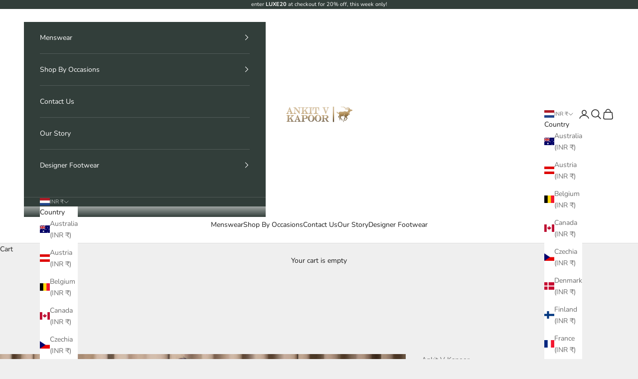

--- FILE ---
content_type: text/html; charset=utf-8
request_url: https://www.ankitvkapoor.com/en-nl/products/haseeb-bandi-set
body_size: 37653
content:
<!doctype html>

<html lang="en" dir="ltr">
  <head>
    
    <meta name="p:domain_verify" content="6b684554a92ba1d27b99b65f0425e04e"/>

    <meta charset="utf-8">
    <meta name="viewport" content="width=device-width, initial-scale=1.0, height=device-height, minimum-scale=1.0, maximum-scale=5.0">

    <title>HASEEB BANDI SET</title>
<script async crossorigin fetchpriority="high" src="/cdn/shopifycloud/importmap-polyfill/es-modules-shim.2.4.0.js"></script>
<script src="https://code.jquery.com/jquery-3.7.1.min.js" integrity="sha256-/JqT3SQfawRcv/BIHPThkBvs0OEvtFFmqPF/lYI/Cxo=" crossorigin="anonymous"></script><meta name="description" content="Featuring a contemporary printed ivory nehru jacket with delicate hand painted designed motifs. Perfect for any indoor or outdoor occasion. Pair it up with Ankit V Kapoor&#39;s ivory Kurta Set"><link rel="canonical" href="https://www.ankitvkapoor.com/en-nl/products/haseeb-bandi-set"><link rel="alternate" hreflang="en" href="https://www.ankitvkapoor.com/en-nl/products/haseeb-bandi-set"><link rel="alternate" hreflang="x-default" href="https://www.ankitvkapoor.com/products/haseeb-bandi-set"><link rel="shortcut icon" href="//www.ankitvkapoor.com/cdn/shop/files/avk_favicon.png?v=1739903069&width=96">
      <link rel="apple-touch-icon" href="//www.ankitvkapoor.com/cdn/shop/files/avk_favicon.png?v=1739903069&width=180"><link rel="preconnect" href="https://fonts.shopifycdn.com" crossorigin><link rel="preload" href="//www.ankitvkapoor.com/cdn/fonts/instrument_sans/instrumentsans_n4.db86542ae5e1596dbdb28c279ae6c2086c4c5bfa.woff2" as="font" type="font/woff2" crossorigin><link rel="preload" href="//www.ankitvkapoor.com/cdn/fonts/nunito/nunito_n4.fc49103dc396b42cae9460289072d384b6c6eb63.woff2" as="font" type="font/woff2" crossorigin><meta property="og:type" content="product">
  <meta property="og:title" content="HASEEB BANDI SET">
  <meta property="product:price:amount" content="40,690">
  <meta property="product:price:currency" content="INR">
  <meta property="product:availability" content="in stock"><meta property="og:image" content="http://www.ankitvkapoor.com/cdn/shop/products/107A4861final.jpg?v=1680334907&width=2048">
  <meta property="og:image:secure_url" content="https://www.ankitvkapoor.com/cdn/shop/products/107A4861final.jpg?v=1680334907&width=2048">
  <meta property="og:image:width" content="1200">
  <meta property="og:image:height" content="1799"><meta property="og:description" content="Featuring a contemporary printed ivory nehru jacket with delicate hand painted designed motifs. Perfect for any indoor or outdoor occasion. Pair it up with Ankit V Kapoor&#39;s ivory Kurta Set"><meta property="og:url" content="https://www.ankitvkapoor.com/en-nl/products/haseeb-bandi-set">
<meta property="og:site_name" content="Ankit V Kapoor"><meta name="twitter:card" content="summary"><meta name="twitter:title" content="HASEEB BANDI SET">
  <meta name="twitter:description" content="
Featuring a contemporary printed ivory nehru jacket with delicate hand painted designed motifs. Perfect for any indoor or outdoor occasion. Pair it up with Ankit V Kapoor&#39;s ivory Kurta Set"><meta name="twitter:image" content="https://www.ankitvkapoor.com/cdn/shop/products/107A4861final.jpg?crop=center&height=1200&v=1680334907&width=1200">
  <meta name="twitter:image:alt" content="HASEEB BANDI SET"><script type="application/ld+json">{"@context":"http:\/\/schema.org\/","@id":"\/en-nl\/products\/haseeb-bandi-set#product","@type":"ProductGroup","brand":{"@type":"Brand","name":"Ankit V Kapoor"},"category":"Apparel \u0026 Accessories","description":"\nFeaturing a contemporary printed ivory nehru jacket with delicate hand painted designed motifs. Perfect for any indoor or outdoor occasion. Pair it up with Ankit V Kapoor's ivory Kurta Set","hasVariant":[{"@id":"\/en-nl\/products\/haseeb-bandi-set?variant=44810822058270#variant","@type":"Product","image":"https:\/\/www.ankitvkapoor.com\/cdn\/shop\/products\/107A4861final.jpg?v=1680334907\u0026width=1920","name":"HASEEB BANDI SET - XS","offers":{"@id":"\/en-nl\/products\/haseeb-bandi-set?variant=44810822058270#offer","@type":"Offer","availability":"http:\/\/schema.org\/InStock","price":"40690.00","priceCurrency":"INR","url":"https:\/\/www.ankitvkapoor.com\/en-nl\/products\/haseeb-bandi-set?variant=44810822058270"},"sku":"AVK-NJS NHA 020"},{"@id":"\/en-nl\/products\/haseeb-bandi-set?variant=44810822091038#variant","@type":"Product","image":"https:\/\/www.ankitvkapoor.com\/cdn\/shop\/products\/107A4861final.jpg?v=1680334907\u0026width=1920","name":"HASEEB BANDI SET - S","offers":{"@id":"\/en-nl\/products\/haseeb-bandi-set?variant=44810822091038#offer","@type":"Offer","availability":"http:\/\/schema.org\/InStock","price":"40690.00","priceCurrency":"INR","url":"https:\/\/www.ankitvkapoor.com\/en-nl\/products\/haseeb-bandi-set?variant=44810822091038"},"sku":"AVK-NJS NHA 020"},{"@id":"\/en-nl\/products\/haseeb-bandi-set?variant=44810822123806#variant","@type":"Product","image":"https:\/\/www.ankitvkapoor.com\/cdn\/shop\/products\/107A4861final.jpg?v=1680334907\u0026width=1920","name":"HASEEB BANDI SET - M","offers":{"@id":"\/en-nl\/products\/haseeb-bandi-set?variant=44810822123806#offer","@type":"Offer","availability":"http:\/\/schema.org\/InStock","price":"40690.00","priceCurrency":"INR","url":"https:\/\/www.ankitvkapoor.com\/en-nl\/products\/haseeb-bandi-set?variant=44810822123806"},"sku":"AVK-NJS NHA 020"},{"@id":"\/en-nl\/products\/haseeb-bandi-set?variant=44810822156574#variant","@type":"Product","image":"https:\/\/www.ankitvkapoor.com\/cdn\/shop\/products\/107A4861final.jpg?v=1680334907\u0026width=1920","name":"HASEEB BANDI SET - L","offers":{"@id":"\/en-nl\/products\/haseeb-bandi-set?variant=44810822156574#offer","@type":"Offer","availability":"http:\/\/schema.org\/InStock","price":"40690.00","priceCurrency":"INR","url":"https:\/\/www.ankitvkapoor.com\/en-nl\/products\/haseeb-bandi-set?variant=44810822156574"},"sku":"AVK-NJS NHA 020"},{"@id":"\/en-nl\/products\/haseeb-bandi-set?variant=44810822189342#variant","@type":"Product","image":"https:\/\/www.ankitvkapoor.com\/cdn\/shop\/products\/107A4861final.jpg?v=1680334907\u0026width=1920","name":"HASEEB BANDI SET - XL","offers":{"@id":"\/en-nl\/products\/haseeb-bandi-set?variant=44810822189342#offer","@type":"Offer","availability":"http:\/\/schema.org\/InStock","price":"40690.00","priceCurrency":"INR","url":"https:\/\/www.ankitvkapoor.com\/en-nl\/products\/haseeb-bandi-set?variant=44810822189342"},"sku":"AVK-NJS NHA 020"},{"@id":"\/en-nl\/products\/haseeb-bandi-set?variant=44810822222110#variant","@type":"Product","image":"https:\/\/www.ankitvkapoor.com\/cdn\/shop\/products\/107A4861final.jpg?v=1680334907\u0026width=1920","name":"HASEEB BANDI SET - 2XL","offers":{"@id":"\/en-nl\/products\/haseeb-bandi-set?variant=44810822222110#offer","@type":"Offer","availability":"http:\/\/schema.org\/InStock","price":"40690.00","priceCurrency":"INR","url":"https:\/\/www.ankitvkapoor.com\/en-nl\/products\/haseeb-bandi-set?variant=44810822222110"},"sku":"AVK-NJS NHA 020"},{"@id":"\/en-nl\/products\/haseeb-bandi-set?variant=44810822254878#variant","@type":"Product","image":"https:\/\/www.ankitvkapoor.com\/cdn\/shop\/products\/107A4861final.jpg?v=1680334907\u0026width=1920","name":"HASEEB BANDI SET - 3XL","offers":{"@id":"\/en-nl\/products\/haseeb-bandi-set?variant=44810822254878#offer","@type":"Offer","availability":"http:\/\/schema.org\/InStock","price":"40690.00","priceCurrency":"INR","url":"https:\/\/www.ankitvkapoor.com\/en-nl\/products\/haseeb-bandi-set?variant=44810822254878"},"sku":"AVK-NJS NHA 020"}],"name":"HASEEB BANDI SET","productGroupID":"8224652787998","url":"https:\/\/www.ankitvkapoor.com\/en-nl\/products\/haseeb-bandi-set"}</script><script type="application/ld+json">
  {
    "@context": "https://schema.org",
    "@type": "BreadcrumbList",
    "itemListElement": [{
        "@type": "ListItem",
        "position": 1,
        "name": "Home",
        "item": "https://www.ankitvkapoor.com"
      },{
            "@type": "ListItem",
            "position": 2,
            "name": "HASEEB BANDI SET",
            "item": "https://www.ankitvkapoor.com/en-nl/products/haseeb-bandi-set"
          }]
  }
</script><style>/* Typography (heading) */
  @font-face {
  font-family: "Instrument Sans";
  font-weight: 400;
  font-style: normal;
  font-display: fallback;
  src: url("//www.ankitvkapoor.com/cdn/fonts/instrument_sans/instrumentsans_n4.db86542ae5e1596dbdb28c279ae6c2086c4c5bfa.woff2") format("woff2"),
       url("//www.ankitvkapoor.com/cdn/fonts/instrument_sans/instrumentsans_n4.510f1b081e58d08c30978f465518799851ef6d8b.woff") format("woff");
}

@font-face {
  font-family: "Instrument Sans";
  font-weight: 400;
  font-style: italic;
  font-display: fallback;
  src: url("//www.ankitvkapoor.com/cdn/fonts/instrument_sans/instrumentsans_i4.028d3c3cd8d085648c808ceb20cd2fd1eb3560e5.woff2") format("woff2"),
       url("//www.ankitvkapoor.com/cdn/fonts/instrument_sans/instrumentsans_i4.7e90d82df8dee29a99237cd19cc529d2206706a2.woff") format("woff");
}

/* Typography (body) */
  @font-face {
  font-family: Nunito;
  font-weight: 400;
  font-style: normal;
  font-display: fallback;
  src: url("//www.ankitvkapoor.com/cdn/fonts/nunito/nunito_n4.fc49103dc396b42cae9460289072d384b6c6eb63.woff2") format("woff2"),
       url("//www.ankitvkapoor.com/cdn/fonts/nunito/nunito_n4.5d26d13beeac3116db2479e64986cdeea4c8fbdd.woff") format("woff");
}

@font-face {
  font-family: Nunito;
  font-weight: 400;
  font-style: italic;
  font-display: fallback;
  src: url("//www.ankitvkapoor.com/cdn/fonts/nunito/nunito_i4.fd53bf99043ab6c570187ed42d1b49192135de96.woff2") format("woff2"),
       url("//www.ankitvkapoor.com/cdn/fonts/nunito/nunito_i4.cb3876a003a73aaae5363bb3e3e99d45ec598cc6.woff") format("woff");
}

@font-face {
  font-family: Nunito;
  font-weight: 700;
  font-style: normal;
  font-display: fallback;
  src: url("//www.ankitvkapoor.com/cdn/fonts/nunito/nunito_n7.37cf9b8cf43b3322f7e6e13ad2aad62ab5dc9109.woff2") format("woff2"),
       url("//www.ankitvkapoor.com/cdn/fonts/nunito/nunito_n7.45cfcfadc6630011252d54d5f5a2c7c98f60d5de.woff") format("woff");
}

@font-face {
  font-family: Nunito;
  font-weight: 700;
  font-style: italic;
  font-display: fallback;
  src: url("//www.ankitvkapoor.com/cdn/fonts/nunito/nunito_i7.3f8ba2027bc9ceb1b1764ecab15bae73f86c4632.woff2") format("woff2"),
       url("//www.ankitvkapoor.com/cdn/fonts/nunito/nunito_i7.82bfb5f86ec77ada3c9f660da22064c2e46e1469.woff") format("woff");
}

:root {
    /* Container */
    --container-max-width: 100%;
    --container-xxs-max-width: 27.5rem; /* 440px */
    --container-xs-max-width: 42.5rem; /* 680px */
    --container-sm-max-width: 61.25rem; /* 980px */
    --container-md-max-width: 71.875rem; /* 1150px */
    --container-lg-max-width: 78.75rem; /* 1260px */
    --container-xl-max-width: 85rem; /* 1360px */
    --container-gutter: 1.25rem;

    --section-vertical-spacing: 2.5rem;
    --section-vertical-spacing-tight:2.5rem;

    --section-stack-gap:2.25rem;
    --section-stack-gap-tight:2.25rem;

    /* Form settings */
    --form-gap: 1.25rem; /* Gap between fieldset and submit button */
    --fieldset-gap: 1rem; /* Gap between each form input within a fieldset */
    --form-control-gap: 0.625rem; /* Gap between input and label (ignored for floating label) */
    --checkbox-control-gap: 0.75rem; /* Horizontal gap between checkbox and its associated label */
    --input-padding-block: 0.65rem; /* Vertical padding for input, textarea and native select */
    --input-padding-inline: 0.8rem; /* Horizontal padding for input, textarea and native select */
    --checkbox-size: 0.875rem; /* Size (width and height) for checkbox */

    /* Other sizes */
    --sticky-area-height: calc(var(--announcement-bar-is-sticky, 0) * var(--announcement-bar-height, 0px) + var(--header-is-sticky, 0) * var(--header-is-visible, 1) * var(--header-height, 0px));

    /* RTL support */
    --transform-logical-flip: 1;
    --transform-origin-start: left;
    --transform-origin-end: right;

    /**
     * ---------------------------------------------------------------------
     * TYPOGRAPHY
     * ---------------------------------------------------------------------
     */

    /* Font properties */
    --heading-font-family: "Instrument Sans", sans-serif;
    --heading-font-weight: 400;
    --heading-font-style: normal;
    --heading-text-transform: uppercase;
    --heading-letter-spacing: 0.18em;
    --text-font-family: Nunito, sans-serif;
    --text-font-weight: 400;
    --text-font-style: normal;
    --text-letter-spacing: 0.0em;
    --button-font: var(--text-font-style) var(--text-font-weight) var(--text-sm) / 1.65 var(--text-font-family);
    --button-text-transform: uppercase;
    --button-letter-spacing: 0.18em;

    /* Font sizes */--text-heading-size-factor: 1;
    --text-h1: max(0.6875rem, clamp(1.375rem, 1.146341463414634rem + 0.975609756097561vw, 2rem) * var(--text-heading-size-factor));
    --text-h2: max(0.6875rem, clamp(1.25rem, 1.0670731707317074rem + 0.7804878048780488vw, 1.75rem) * var(--text-heading-size-factor));
    --text-h3: max(0.6875rem, clamp(1.125rem, 1.0335365853658536rem + 0.3902439024390244vw, 1.375rem) * var(--text-heading-size-factor));
    --text-h4: max(0.6875rem, clamp(1rem, 0.9542682926829268rem + 0.1951219512195122vw, 1.125rem) * var(--text-heading-size-factor));
    --text-h5: calc(0.875rem * var(--text-heading-size-factor));
    --text-h6: calc(0.75rem * var(--text-heading-size-factor));

    --text-xs: 0.75rem;
    --text-sm: 0.8125rem;
    --text-base: 0.875rem;
    --text-lg: 1.0rem;
    --text-xl: 1.125rem;

    /* Rounded variables (used for border radius) */
    --rounded-full: 9999px;
    --button-border-radius: 0.0rem;
    --input-border-radius: 0.0rem;

    /* Box shadow */
    --shadow-sm: 0 2px 8px rgb(0 0 0 / 0.05);
    --shadow: 0 5px 15px rgb(0 0 0 / 0.05);
    --shadow-md: 0 5px 30px rgb(0 0 0 / 0.05);
    --shadow-block: px px px rgb(var(--text-primary) / 0.0);

    /**
     * ---------------------------------------------------------------------
     * OTHER
     * ---------------------------------------------------------------------
     */

    --checkmark-svg-url: url(//www.ankitvkapoor.com/cdn/shop/t/9/assets/checkmark.svg?v=77552481021870063511758282391);
    --cursor-zoom-in-svg-url: url(//www.ankitvkapoor.com/cdn/shop/t/9/assets/cursor-zoom-in.svg?v=53880737899771658811758282391);
  }

  [dir="rtl"]:root {
    /* RTL support */
    --transform-logical-flip: -1;
    --transform-origin-start: right;
    --transform-origin-end: left;
  }

  @media screen and (min-width: 700px) {
    :root {
      /* Typography (font size) */
      --text-xs: 0.75rem;
      --text-sm: 0.8125rem;
      --text-base: 0.875rem;
      --text-lg: 1.0rem;
      --text-xl: 1.25rem;

      /* Spacing settings */
      --container-gutter: 2rem;
    }
  }

  @media screen and (min-width: 1000px) {
    :root {
      /* Spacing settings */
      --container-gutter: 3rem;

      --section-vertical-spacing: 4rem;
      --section-vertical-spacing-tight: 4rem;

      --section-stack-gap:3rem;
      --section-stack-gap-tight:3rem;
    }
  }:root {/* Overlay used for modal */
    --page-overlay: 0 0 0 / 0.4;

    /* We use the first scheme background as default */
    --page-background: ;

    /* Product colors */
    --on-sale-text: 227 44 43;
    --on-sale-badge-background: 227 44 43;
    --on-sale-badge-text: 255 255 255;
    --sold-out-badge-background: 239 239 239;
    --sold-out-badge-text: 0 0 0 / 0.65;
    --custom-badge-background: 28 28 28;
    --custom-badge-text: 255 255 255;
    --star-color: 28 28 28;

    /* Status colors */
    --success-background: 212 227 203;
    --success-text: 48 122 7;
    --warning-background: 253 241 224;
    --warning-text: 237 138 0;
    --error-background: 243 204 204;
    --error-text: 203 43 43;
  }.color-scheme--scheme-1 {
      /* Color settings */--accent: 28 28 28;
      --text-color: 28 28 28;
      --background: 239 239 239 / 1.0;
      --background-without-opacity: 239 239 239;
      --background-gradient: ;--border-color: 207 207 207;/* Button colors */
      --button-background: 28 28 28;
      --button-text-color: 255 255 255;

      /* Circled buttons */
      --circle-button-background: 255 255 255;
      --circle-button-text-color: 28 28 28;
    }.shopify-section:has(.section-spacing.color-scheme--bg-609ecfcfee2f667ac6c12366fc6ece56) + .shopify-section:has(.section-spacing.color-scheme--bg-609ecfcfee2f667ac6c12366fc6ece56:not(.bordered-section)) .section-spacing {
      padding-block-start: 0;
    }.color-scheme--scheme-2 {
      /* Color settings */--accent: 28 28 28;
      --text-color: 28 28 28;
      --background: 255 255 255 / 1.0;
      --background-without-opacity: 255 255 255;
      --background-gradient: ;--border-color: 221 221 221;/* Button colors */
      --button-background: 28 28 28;
      --button-text-color: 255 255 255;

      /* Circled buttons */
      --circle-button-background: 255 255 255;
      --circle-button-text-color: 28 28 28;
    }.shopify-section:has(.section-spacing.color-scheme--bg-54922f2e920ba8346f6dc0fba343d673) + .shopify-section:has(.section-spacing.color-scheme--bg-54922f2e920ba8346f6dc0fba343d673:not(.bordered-section)) .section-spacing {
      padding-block-start: 0;
    }.color-scheme--scheme-3 {
      /* Color settings */--accent: 255 255 255;
      --text-color: 255 255 255;
      --background: 28 28 28 / 1.0;
      --background-without-opacity: 28 28 28;
      --background-gradient: ;--border-color: 62 62 62;/* Button colors */
      --button-background: 255 255 255;
      --button-text-color: 28 28 28;

      /* Circled buttons */
      --circle-button-background: 255 255 255;
      --circle-button-text-color: 28 28 28;
    }.shopify-section:has(.section-spacing.color-scheme--bg-c1f8cb21047e4797e94d0969dc5d1e44) + .shopify-section:has(.section-spacing.color-scheme--bg-c1f8cb21047e4797e94d0969dc5d1e44:not(.bordered-section)) .section-spacing {
      padding-block-start: 0;
    }.color-scheme--scheme-4 {
      /* Color settings */--accent: 255 255 255;
      --text-color: 255 255 255;
      --background: 0 0 0 / 0.0;
      --background-without-opacity: 0 0 0;
      --background-gradient: ;--border-color: 255 255 255;/* Button colors */
      --button-background: 255 255 255;
      --button-text-color: 28 28 28;

      /* Circled buttons */
      --circle-button-background: 255 255 255;
      --circle-button-text-color: 28 28 28;
    }.shopify-section:has(.section-spacing.color-scheme--bg-3671eee015764974ee0aef1536023e0f) + .shopify-section:has(.section-spacing.color-scheme--bg-3671eee015764974ee0aef1536023e0f:not(.bordered-section)) .section-spacing {
      padding-block-start: 0;
    }.color-scheme--scheme-a9747d04-403d-429e-9531-66376c29264d {
      /* Color settings */--accent: 50 62 58;
      --text-color: 255 255 255;
      --background: 50 62 58 / 1.0;
      --background-without-opacity: 50 62 58;
      --background-gradient: ;--border-color: 81 91 88;/* Button colors */
      --button-background: 50 62 58;
      --button-text-color: 181 145 90;

      /* Circled buttons */
      --circle-button-background: 50 62 58;
      --circle-button-text-color: 181 145 90;
    }.shopify-section:has(.section-spacing.color-scheme--bg-c4d7e789193e91b0c834b55c04e8f566) + .shopify-section:has(.section-spacing.color-scheme--bg-c4d7e789193e91b0c834b55c04e8f566:not(.bordered-section)) .section-spacing {
      padding-block-start: 0;
    }.color-scheme--dialog {
      /* Color settings */--accent: 28 28 28;
      --text-color: 28 28 28;
      --background: 255 255 255 / 1.0;
      --background-without-opacity: 255 255 255;
      --background-gradient: ;--border-color: 221 221 221;/* Button colors */
      --button-background: 28 28 28;
      --button-text-color: 255 255 255;

      /* Circled buttons */
      --circle-button-background: 255 255 255;
      --circle-button-text-color: 28 28 28;
    }
</style><script>
  // This allows to expose several variables to the global scope, to be used in scripts
  window.themeVariables = {
    settings: {
      showPageTransition: null,
      pageType: "product",
      moneyFormat: "MRP ₹{{amount_no_decimals}}",
      moneyWithCurrencyFormat: "MRP ₹{{amount_no_decimals}}",
      currencyCodeEnabled: false,
      cartType: "drawer",
      staggerMenuApparition: true
    },

    strings: {
      addedToCart: "Added to your cart!",
      closeGallery: "Close gallery",
      zoomGallery: "Zoom picture",
      errorGallery: "Image cannot be loaded",
      shippingEstimatorNoResults: "Sorry, we do not ship to your address.",
      shippingEstimatorOneResult: "There is one shipping rate for your address:",
      shippingEstimatorMultipleResults: "There are several shipping rates for your address:",
      shippingEstimatorError: "One or more error occurred while retrieving shipping rates:",
      next: "Next",
      previous: "Previous"
    },

    mediaQueries: {
      'sm': 'screen and (min-width: 700px)',
      'md': 'screen and (min-width: 1000px)',
      'lg': 'screen and (min-width: 1150px)',
      'xl': 'screen and (min-width: 1400px)',
      '2xl': 'screen and (min-width: 1600px)',
      'sm-max': 'screen and (max-width: 699px)',
      'md-max': 'screen and (max-width: 999px)',
      'lg-max': 'screen and (max-width: 1149px)',
      'xl-max': 'screen and (max-width: 1399px)',
      '2xl-max': 'screen and (max-width: 1599px)',
      'motion-safe': '(prefers-reduced-motion: no-preference)',
      'motion-reduce': '(prefers-reduced-motion: reduce)',
      'supports-hover': 'screen and (pointer: fine)',
      'supports-touch': 'screen and (hover: none)'
    }
  };</script><script>
      if (!(HTMLScriptElement.supports && HTMLScriptElement.supports('importmap'))) {
        const importMapPolyfill = document.createElement('script');
        importMapPolyfill.async = true;
        importMapPolyfill.src = "//www.ankitvkapoor.com/cdn/shop/t/9/assets/es-module-shims.min.js?v=133133393897716595401758282391";

        document.head.appendChild(importMapPolyfill);
      }
    </script>

    <script type="importmap">{
        "imports": {
          "vendor": "//www.ankitvkapoor.com/cdn/shop/t/9/assets/vendor.min.js?v=166833309358212501051758282391",
          "theme": "//www.ankitvkapoor.com/cdn/shop/t/9/assets/theme.js?v=119214414845672947061758282391",
          "photoswipe": "//www.ankitvkapoor.com/cdn/shop/t/9/assets/photoswipe.min.js?v=13374349288281597431758282391"
        }
      }
    </script>

    <script type="module" src="//www.ankitvkapoor.com/cdn/shop/t/9/assets/vendor.min.js?v=166833309358212501051758282391"></script>
    <script type="module" src="//www.ankitvkapoor.com/cdn/shop/t/9/assets/theme.js?v=119214414845672947061758282391"></script>

    <script>window.performance && window.performance.mark && window.performance.mark('shopify.content_for_header.start');</script><meta name="google-site-verification" content="iz8x9YtG08JKVlA3Ozv9ICMHKWmkuQUCuRLJZs6eFM4">
<meta id="shopify-digital-wallet" name="shopify-digital-wallet" content="/73622946078/digital_wallets/dialog">
<link rel="alternate" hreflang="x-default" href="https://www.ankitvkapoor.com/products/haseeb-bandi-set">
<link rel="alternate" hreflang="en-CA" href="https://www.ankitvkapoor.com/en-ca/products/haseeb-bandi-set">
<link rel="alternate" hreflang="en-AU" href="https://www.ankitvkapoor.com/en-au/products/haseeb-bandi-set">
<link rel="alternate" hreflang="en-GB" href="https://www.ankitvkapoor.com/en-gb/products/haseeb-bandi-set">
<link rel="alternate" hreflang="en-DE" href="https://www.ankitvkapoor.com/en-de/products/haseeb-bandi-set">
<link rel="alternate" hreflang="en-FR" href="https://www.ankitvkapoor.com/en-fr/products/haseeb-bandi-set">
<link rel="alternate" hreflang="en-JP" href="https://www.ankitvkapoor.com/en-jp/products/haseeb-bandi-set">
<link rel="alternate" hreflang="en-SG" href="https://www.ankitvkapoor.com/en-sg/products/haseeb-bandi-set">
<link rel="alternate" hreflang="en-CH" href="https://www.ankitvkapoor.com/en-ch/products/haseeb-bandi-set">
<link rel="alternate" hreflang="en-NZ" href="https://www.ankitvkapoor.com/en-nz/products/haseeb-bandi-set">
<link rel="alternate" hreflang="en-NL" href="https://www.ankitvkapoor.com/en-nl/products/haseeb-bandi-set">
<link rel="alternate" hreflang="en-IT" href="https://www.ankitvkapoor.com/en-it/products/haseeb-bandi-set">
<link rel="alternate" type="application/json+oembed" href="https://www.ankitvkapoor.com/en-nl/products/haseeb-bandi-set.oembed">
<script async="async" src="/checkouts/internal/preloads.js?locale=en-NL"></script>
<script id="shopify-features" type="application/json">{"accessToken":"ee29a263d946418986b3e93437743945","betas":["rich-media-storefront-analytics"],"domain":"www.ankitvkapoor.com","predictiveSearch":true,"shopId":73622946078,"locale":"en"}</script>
<script>var Shopify = Shopify || {};
Shopify.shop = "ankit-v-kapoor.myshopify.com";
Shopify.locale = "en";
Shopify.currency = {"active":"INR","rate":"1.0"};
Shopify.country = "NL";
Shopify.theme = {"name":"Updated 26-09-25","id":181853749534,"schema_name":"Prestige","schema_version":"10.5.2","theme_store_id":855,"role":"main"};
Shopify.theme.handle = "null";
Shopify.theme.style = {"id":null,"handle":null};
Shopify.cdnHost = "www.ankitvkapoor.com/cdn";
Shopify.routes = Shopify.routes || {};
Shopify.routes.root = "/en-nl/";</script>
<script type="module">!function(o){(o.Shopify=o.Shopify||{}).modules=!0}(window);</script>
<script>!function(o){function n(){var o=[];function n(){o.push(Array.prototype.slice.apply(arguments))}return n.q=o,n}var t=o.Shopify=o.Shopify||{};t.loadFeatures=n(),t.autoloadFeatures=n()}(window);</script>
<script id="shop-js-analytics" type="application/json">{"pageType":"product"}</script>
<script defer="defer" async type="module" src="//www.ankitvkapoor.com/cdn/shopifycloud/shop-js/modules/v2/client.init-shop-cart-sync_DtuiiIyl.en.esm.js"></script>
<script defer="defer" async type="module" src="//www.ankitvkapoor.com/cdn/shopifycloud/shop-js/modules/v2/chunk.common_CUHEfi5Q.esm.js"></script>
<script type="module">
  await import("//www.ankitvkapoor.com/cdn/shopifycloud/shop-js/modules/v2/client.init-shop-cart-sync_DtuiiIyl.en.esm.js");
await import("//www.ankitvkapoor.com/cdn/shopifycloud/shop-js/modules/v2/chunk.common_CUHEfi5Q.esm.js");

  window.Shopify.SignInWithShop?.initShopCartSync?.({"fedCMEnabled":true,"windoidEnabled":true});

</script>
<script>(function() {
  var isLoaded = false;
  function asyncLoad() {
    if (isLoaded) return;
    isLoaded = true;
    var urls = ["https:\/\/cdn.shopify.com\/s\/files\/1\/0033\/3538\/9233\/files\/pushdaddy_a2.js?shop=ankit-v-kapoor.myshopify.com","https:\/\/cdn.shopify.com\/s\/files\/1\/0449\/2568\/1820\/t\/4\/assets\/booster_currency.js?v=1624978055\u0026shop=ankit-v-kapoor.myshopify.com","https:\/\/cdn.shopify.com\/s\/files\/1\/0449\/2568\/1820\/t\/4\/assets\/booster_currency.js?v=1624978055\u0026shop=ankit-v-kapoor.myshopify.com","https:\/\/www.hillteck.com\/order_verification\/cod_cron\/shopify_one_page_checkout_widget.min.js?shop=ankit-v-kapoor.myshopify.com","https:\/\/trackifyx.redretarget.com\/pull\/lazy.js?shop=ankit-v-kapoor.myshopify.com"];
    for (var i = 0; i < urls.length; i++) {
      var s = document.createElement('script');
      s.type = 'text/javascript';
      s.async = true;
      s.src = urls[i];
      var x = document.getElementsByTagName('script')[0];
      x.parentNode.insertBefore(s, x);
    }
  };
  if(window.attachEvent) {
    window.attachEvent('onload', asyncLoad);
  } else {
    window.addEventListener('load', asyncLoad, false);
  }
})();</script>
<script id="__st">var __st={"a":73622946078,"offset":-18000,"reqid":"870a89fa-4d29-4c25-b047-9cc81ff26aae-1766420668","pageurl":"www.ankitvkapoor.com\/en-nl\/products\/haseeb-bandi-set","u":"9892a9a4b97f","p":"product","rtyp":"product","rid":8224652787998};</script>
<script>window.ShopifyPaypalV4VisibilityTracking = true;</script>
<script id="captcha-bootstrap">!function(){'use strict';const t='contact',e='account',n='new_comment',o=[[t,t],['blogs',n],['comments',n],[t,'customer']],c=[[e,'customer_login'],[e,'guest_login'],[e,'recover_customer_password'],[e,'create_customer']],r=t=>t.map((([t,e])=>`form[action*='/${t}']:not([data-nocaptcha='true']) input[name='form_type'][value='${e}']`)).join(','),a=t=>()=>t?[...document.querySelectorAll(t)].map((t=>t.form)):[];function s(){const t=[...o],e=r(t);return a(e)}const i='password',u='form_key',d=['recaptcha-v3-token','g-recaptcha-response','h-captcha-response',i],f=()=>{try{return window.sessionStorage}catch{return}},m='__shopify_v',_=t=>t.elements[u];function p(t,e,n=!1){try{const o=window.sessionStorage,c=JSON.parse(o.getItem(e)),{data:r}=function(t){const{data:e,action:n}=t;return t[m]||n?{data:e,action:n}:{data:t,action:n}}(c);for(const[e,n]of Object.entries(r))t.elements[e]&&(t.elements[e].value=n);n&&o.removeItem(e)}catch(o){console.error('form repopulation failed',{error:o})}}const l='form_type',E='cptcha';function T(t){t.dataset[E]=!0}const w=window,h=w.document,L='Shopify',v='ce_forms',y='captcha';let A=!1;((t,e)=>{const n=(g='f06e6c50-85a8-45c8-87d0-21a2b65856fe',I='https://cdn.shopify.com/shopifycloud/storefront-forms-hcaptcha/ce_storefront_forms_captcha_hcaptcha.v1.5.2.iife.js',D={infoText:'Protected by hCaptcha',privacyText:'Privacy',termsText:'Terms'},(t,e,n)=>{const o=w[L][v],c=o.bindForm;if(c)return c(t,g,e,D).then(n);var r;o.q.push([[t,g,e,D],n]),r=I,A||(h.body.append(Object.assign(h.createElement('script'),{id:'captcha-provider',async:!0,src:r})),A=!0)});var g,I,D;w[L]=w[L]||{},w[L][v]=w[L][v]||{},w[L][v].q=[],w[L][y]=w[L][y]||{},w[L][y].protect=function(t,e){n(t,void 0,e),T(t)},Object.freeze(w[L][y]),function(t,e,n,w,h,L){const[v,y,A,g]=function(t,e,n){const i=e?o:[],u=t?c:[],d=[...i,...u],f=r(d),m=r(i),_=r(d.filter((([t,e])=>n.includes(e))));return[a(f),a(m),a(_),s()]}(w,h,L),I=t=>{const e=t.target;return e instanceof HTMLFormElement?e:e&&e.form},D=t=>v().includes(t);t.addEventListener('submit',(t=>{const e=I(t);if(!e)return;const n=D(e)&&!e.dataset.hcaptchaBound&&!e.dataset.recaptchaBound,o=_(e),c=g().includes(e)&&(!o||!o.value);(n||c)&&t.preventDefault(),c&&!n&&(function(t){try{if(!f())return;!function(t){const e=f();if(!e)return;const n=_(t);if(!n)return;const o=n.value;o&&e.removeItem(o)}(t);const e=Array.from(Array(32),(()=>Math.random().toString(36)[2])).join('');!function(t,e){_(t)||t.append(Object.assign(document.createElement('input'),{type:'hidden',name:u})),t.elements[u].value=e}(t,e),function(t,e){const n=f();if(!n)return;const o=[...t.querySelectorAll(`input[type='${i}']`)].map((({name:t})=>t)),c=[...d,...o],r={};for(const[a,s]of new FormData(t).entries())c.includes(a)||(r[a]=s);n.setItem(e,JSON.stringify({[m]:1,action:t.action,data:r}))}(t,e)}catch(e){console.error('failed to persist form',e)}}(e),e.submit())}));const S=(t,e)=>{t&&!t.dataset[E]&&(n(t,e.some((e=>e===t))),T(t))};for(const o of['focusin','change'])t.addEventListener(o,(t=>{const e=I(t);D(e)&&S(e,y())}));const B=e.get('form_key'),M=e.get(l),P=B&&M;t.addEventListener('DOMContentLoaded',(()=>{const t=y();if(P)for(const e of t)e.elements[l].value===M&&p(e,B);[...new Set([...A(),...v().filter((t=>'true'===t.dataset.shopifyCaptcha))])].forEach((e=>S(e,t)))}))}(h,new URLSearchParams(w.location.search),n,t,e,['guest_login'])})(!0,!0)}();</script>
<script integrity="sha256-4kQ18oKyAcykRKYeNunJcIwy7WH5gtpwJnB7kiuLZ1E=" data-source-attribution="shopify.loadfeatures" defer="defer" src="//www.ankitvkapoor.com/cdn/shopifycloud/storefront/assets/storefront/load_feature-a0a9edcb.js" crossorigin="anonymous"></script>
<script data-source-attribution="shopify.dynamic_checkout.dynamic.init">var Shopify=Shopify||{};Shopify.PaymentButton=Shopify.PaymentButton||{isStorefrontPortableWallets:!0,init:function(){window.Shopify.PaymentButton.init=function(){};var t=document.createElement("script");t.src="https://www.ankitvkapoor.com/cdn/shopifycloud/portable-wallets/latest/portable-wallets.en.js",t.type="module",document.head.appendChild(t)}};
</script>
<script data-source-attribution="shopify.dynamic_checkout.buyer_consent">
  function portableWalletsHideBuyerConsent(e){var t=document.getElementById("shopify-buyer-consent"),n=document.getElementById("shopify-subscription-policy-button");t&&n&&(t.classList.add("hidden"),t.setAttribute("aria-hidden","true"),n.removeEventListener("click",e))}function portableWalletsShowBuyerConsent(e){var t=document.getElementById("shopify-buyer-consent"),n=document.getElementById("shopify-subscription-policy-button");t&&n&&(t.classList.remove("hidden"),t.removeAttribute("aria-hidden"),n.addEventListener("click",e))}window.Shopify?.PaymentButton&&(window.Shopify.PaymentButton.hideBuyerConsent=portableWalletsHideBuyerConsent,window.Shopify.PaymentButton.showBuyerConsent=portableWalletsShowBuyerConsent);
</script>
<script>
  function portableWalletsCleanup(e){e&&e.src&&console.error("Failed to load portable wallets script "+e.src);var t=document.querySelectorAll("shopify-accelerated-checkout .shopify-payment-button__skeleton, shopify-accelerated-checkout-cart .wallet-cart-button__skeleton"),e=document.getElementById("shopify-buyer-consent");for(let e=0;e<t.length;e++)t[e].remove();e&&e.remove()}function portableWalletsNotLoadedAsModule(e){e instanceof ErrorEvent&&"string"==typeof e.message&&e.message.includes("import.meta")&&"string"==typeof e.filename&&e.filename.includes("portable-wallets")&&(window.removeEventListener("error",portableWalletsNotLoadedAsModule),window.Shopify.PaymentButton.failedToLoad=e,"loading"===document.readyState?document.addEventListener("DOMContentLoaded",window.Shopify.PaymentButton.init):window.Shopify.PaymentButton.init())}window.addEventListener("error",portableWalletsNotLoadedAsModule);
</script>

<script type="module" src="https://www.ankitvkapoor.com/cdn/shopifycloud/portable-wallets/latest/portable-wallets.en.js" onError="portableWalletsCleanup(this)" crossorigin="anonymous"></script>
<script nomodule>
  document.addEventListener("DOMContentLoaded", portableWalletsCleanup);
</script>

<link id="shopify-accelerated-checkout-styles" rel="stylesheet" media="screen" href="https://www.ankitvkapoor.com/cdn/shopifycloud/portable-wallets/latest/accelerated-checkout-backwards-compat.css" crossorigin="anonymous">
<style id="shopify-accelerated-checkout-cart">
        #shopify-buyer-consent {
  margin-top: 1em;
  display: inline-block;
  width: 100%;
}

#shopify-buyer-consent.hidden {
  display: none;
}

#shopify-subscription-policy-button {
  background: none;
  border: none;
  padding: 0;
  text-decoration: underline;
  font-size: inherit;
  cursor: pointer;
}

#shopify-subscription-policy-button::before {
  box-shadow: none;
}

      </style>

<script>window.performance && window.performance.mark && window.performance.mark('shopify.content_for_header.end');</script>
<link href="//www.ankitvkapoor.com/cdn/shop/t/9/assets/theme.css?v=19070335754787506901758282708" rel="stylesheet" type="text/css" media="all" /><script type="text/javascript">
    (function(c,l,a,r,i,t,y){
        c[a]=c[a]||function(){(c[a].q=c[a].q||[]).push(arguments)};
        t=l.createElement(r);t.async=1;t.src="https://www.clarity.ms/tag/"+i;
        y=l.getElementsByTagName(r)[0];y.parentNode.insertBefore(t,y);
    })(window, document, "clarity", "script", "qtp8eh8hy2");
   
</script>
   <!-- Google Tag Manager -->
<script>(function(w,d,s,l,i){w[l]=w[l]||[];w[l].push({'gtm.start':
new Date().getTime(),event:'gtm.js'});var f=d.getElementsByTagName(s)[0],
j=d.createElement(s),dl=l!='dataLayer'?'&l='+l:'';j.async=true;j.src=
'https://www.googletagmanager.com/gtm.js?id='+i+dl;f.parentNode.insertBefore(j,f);
})(window,document,'script','dataLayer','GTM-K27P5X3J');</script>
<!-- End Google Tag Manager -->
 
  <!-- BEGIN app block: shopify://apps/infi-infinite-scroll-load/blocks/app-embed/f6a0ea47-e102-4405-9fa5-a0cb0418ab0d -->    <!-- GSSTART Infinite Scroll code start. Do not change -->
	
	 <script type="text/javascript"  src="https://gravity-apps.com/shopify/js/shopify/infinitescrollbystore73622946078.js?v=7329ecd"></script> 
	
<!-- i nfinite Scroll code end.  Do not change GSEND -->


    
<!-- END app block --><!-- BEGIN app block: shopify://apps/simprosys-google-shopping-feed/blocks/core_settings_block/1f0b859e-9fa6-4007-97e8-4513aff5ff3b --><!-- BEGIN: GSF App Core Tags & Scripts by Simprosys Google Shopping Feed -->









<!-- END: GSF App Core Tags & Scripts by Simprosys Google Shopping Feed -->
<!-- END app block --><!-- BEGIN app block: shopify://apps/judge-me-reviews/blocks/judgeme_core/61ccd3b1-a9f2-4160-9fe9-4fec8413e5d8 --><!-- Start of Judge.me Core -->




<link rel="dns-prefetch" href="https://cdnwidget.judge.me">
<link rel="dns-prefetch" href="https://cdn.judge.me">
<link rel="dns-prefetch" href="https://cdn1.judge.me">
<link rel="dns-prefetch" href="https://api.judge.me">

<script data-cfasync='false' class='jdgm-settings-script'>window.jdgmSettings={"pagination":5,"disable_web_reviews":false,"badge_no_review_text":"No reviews","badge_n_reviews_text":"{{ n }} review/reviews","hide_badge_preview_if_no_reviews":true,"badge_hide_text":false,"enforce_center_preview_badge":false,"widget_title":"Customer Reviews","widget_open_form_text":"Write a review","widget_close_form_text":"Cancel review","widget_refresh_page_text":"Refresh page","widget_summary_text":"Based on {{ number_of_reviews }} review/reviews","widget_no_review_text":"Be the first to write a review","widget_name_field_text":"Display name","widget_verified_name_field_text":"Verified Name (public)","widget_name_placeholder_text":"Display name","widget_required_field_error_text":"This field is required.","widget_email_field_text":"Email address","widget_verified_email_field_text":"Verified Email (private, can not be edited)","widget_email_placeholder_text":"Your email address","widget_email_field_error_text":"Please enter a valid email address.","widget_rating_field_text":"Rating","widget_review_title_field_text":"Review Title","widget_review_title_placeholder_text":"Give your review a title","widget_review_body_field_text":"Review content","widget_review_body_placeholder_text":"Start writing here...","widget_pictures_field_text":"Picture/Video (optional)","widget_submit_review_text":"Submit Review","widget_submit_verified_review_text":"Submit Verified Review","widget_submit_success_msg_with_auto_publish":"Thank you! Please refresh the page in a few moments to see your review. You can remove or edit your review by logging into \u003ca href='https://judge.me/login' target='_blank' rel='nofollow noopener'\u003eJudge.me\u003c/a\u003e","widget_submit_success_msg_no_auto_publish":"Thank you! Your review will be published as soon as it is approved by the shop admin. You can remove or edit your review by logging into \u003ca href='https://judge.me/login' target='_blank' rel='nofollow noopener'\u003eJudge.me\u003c/a\u003e","widget_show_default_reviews_out_of_total_text":"Showing {{ n_reviews_shown }} out of {{ n_reviews }} reviews.","widget_show_all_link_text":"Show all","widget_show_less_link_text":"Show less","widget_author_said_text":"{{ reviewer_name }} said:","widget_days_text":"{{ n }} days ago","widget_weeks_text":"{{ n }} week/weeks ago","widget_months_text":"{{ n }} month/months ago","widget_years_text":"{{ n }} year/years ago","widget_yesterday_text":"Yesterday","widget_today_text":"Today","widget_replied_text":"\u003e\u003e {{ shop_name }} replied:","widget_read_more_text":"Read more","widget_rating_filter_see_all_text":"See all reviews","widget_sorting_most_recent_text":"Most Recent","widget_sorting_highest_rating_text":"Highest Rating","widget_sorting_lowest_rating_text":"Lowest Rating","widget_sorting_with_pictures_text":"Only Pictures","widget_sorting_most_helpful_text":"Most Helpful","widget_open_question_form_text":"Ask a question","widget_reviews_subtab_text":"Reviews","widget_questions_subtab_text":"Questions","widget_question_label_text":"Question","widget_answer_label_text":"Answer","widget_question_placeholder_text":"Write your question here","widget_submit_question_text":"Submit Question","widget_question_submit_success_text":"Thank you for your question! We will notify you once it gets answered.","verified_badge_text":"Verified","verified_badge_placement":"left-of-reviewer-name","widget_hide_border":false,"widget_social_share":false,"all_reviews_include_out_of_store_products":true,"all_reviews_out_of_store_text":"(out of store)","all_reviews_product_name_prefix_text":"about","enable_review_pictures":true,"widget_product_reviews_subtab_text":"Product Reviews","widget_shop_reviews_subtab_text":"Shop Reviews","widget_write_a_store_review_text":"Write a Store Review","widget_other_languages_heading":"Reviews in Other Languages","widget_translate_review_text":"Translate review to {{ language }}","widget_translating_review_text":"Translating...","widget_show_original_translation_text":"Show original ({{ language }})","widget_translate_review_failed_text":"Review couldn't be translated.","widget_translate_review_retry_text":"Retry","widget_translate_review_try_again_later_text":"Try again later","widget_sorting_pictures_first_text":"Pictures First","floating_tab_button_name":"★ Reviews","floating_tab_title":"Let customers speak for us","floating_tab_url":"","floating_tab_url_enabled":false,"all_reviews_text_badge_text":"Customers rate us {{ shop.metafields.judgeme.all_reviews_rating | round: 1 }}/5 based on {{ shop.metafields.judgeme.all_reviews_count }} reviews.","all_reviews_text_badge_text_branded_style":"{{ shop.metafields.judgeme.all_reviews_rating | round: 1 }} out of 5 stars based on {{ shop.metafields.judgeme.all_reviews_count }} reviews","all_reviews_text_badge_url":"","all_reviews_text_style":"branded","all_reviews_text_show_jm_brand":false,"featured_carousel_title":"Let customers speak for us","featured_carousel_count_text":"from {{ n }} reviews","featured_carousel_url":"","verified_count_badge_style":"branded","verified_count_badge_url":"","picture_reminder_submit_button":"Upload Pictures","widget_sorting_videos_first_text":"Videos First","widget_review_pending_text":"Pending","remove_microdata_snippet":true,"preview_badge_no_question_text":"No questions","preview_badge_n_question_text":"{{ number_of_questions }} question/questions","widget_search_bar_placeholder":"Search reviews","widget_sorting_verified_only_text":"Verified only","featured_carousel_verified_badge_enable":true,"featured_carousel_more_reviews_button_text":"Read more reviews","featured_carousel_view_product_button_text":"View product","all_reviews_page_load_more_text":"Load More Reviews","widget_advanced_speed_features":5,"widget_public_name_text":"displayed publicly like","default_reviewer_name_has_non_latin":true,"widget_reviewer_anonymous":"Anonymous","medals_widget_title":"Judge.me Review Medals","widget_invalid_yt_video_url_error_text":"Not a YouTube video URL","widget_max_length_field_error_text":"Please enter no more than {0} characters.","widget_verified_by_shop_text":"Verified by Shop","widget_load_with_code_splitting":true,"widget_ugc_title":"Made by us, Shared by you","widget_ugc_subtitle":"Tag us to see your picture featured in our page","widget_ugc_primary_button_text":"Buy Now","widget_ugc_secondary_button_text":"Load More","widget_ugc_reviews_button_text":"View Reviews","widget_primary_color":"#FDCC0D","widget_summary_average_rating_text":"{{ average_rating }} out of 5","widget_media_grid_title":"Customer photos \u0026 videos","widget_media_grid_see_more_text":"See more","widget_verified_by_judgeme_text":"Verified by Judge.me","widget_verified_by_judgeme_text_in_store_medals":"Verified by Judge.me","widget_media_field_exceed_quantity_message":"Sorry, we can only accept {{ max_media }} for one review.","widget_media_field_exceed_limit_message":"{{ file_name }} is too large, please select a {{ media_type }} less than {{ size_limit }}MB.","widget_review_submitted_text":"Review Submitted!","widget_question_submitted_text":"Question Submitted!","widget_close_form_text_question":"Cancel","widget_write_your_answer_here_text":"Write your answer here","widget_enabled_branded_link":true,"widget_show_collected_by_judgeme":false,"widget_collected_by_judgeme_text":"collected by Judge.me","widget_load_more_text":"Load More","widget_full_review_text":"Full Review","widget_read_more_reviews_text":"Read More Reviews","widget_read_questions_text":"Read Questions","widget_questions_and_answers_text":"Questions \u0026 Answers","widget_verified_by_text":"Verified by","widget_verified_text":"Verified","widget_number_of_reviews_text":"{{ number_of_reviews }} reviews","widget_back_button_text":"Back","widget_next_button_text":"Next","widget_custom_forms_filter_button":"Filters","how_reviews_are_collected":"How reviews are collected?","widget_gdpr_statement":"How we use your data: We'll only contact you about the review you left, and only if necessary. By submitting your review, you agree to Judge.me's \u003ca href='https://judge.me/terms' target='_blank' rel='nofollow noopener'\u003eterms\u003c/a\u003e, \u003ca href='https://judge.me/privacy' target='_blank' rel='nofollow noopener'\u003eprivacy\u003c/a\u003e and \u003ca href='https://judge.me/content-policy' target='_blank' rel='nofollow noopener'\u003econtent\u003c/a\u003e policies.","review_snippet_widget_round_border_style":true,"review_snippet_widget_card_color":"#FFFFFF","review_snippet_widget_slider_arrows_background_color":"#FFFFFF","review_snippet_widget_slider_arrows_color":"#000000","review_snippet_widget_star_color":"#108474","all_reviews_product_variant_label_text":"Variant: ","widget_show_verified_branding":true,"widget_show_review_title_input":false,"review_content_screen_title_text":"How would you rate this product?","review_content_introduction_text":"We would love it if you would share a bit about your experience.","one_star_review_guidance_text":"Poor","five_star_review_guidance_text":"Great","customer_information_screen_title_text":"About you","customer_information_introduction_text":"Please tell us more about you.","custom_questions_screen_title_text":"Your experience in more detail","custom_questions_introduction_text":"Here are a few questions to help us understand more about your experience.","review_submitted_screen_title_text":"Thanks for your review!","review_submitted_screen_thank_you_text":"We are processing it and it will appear on the store soon.","review_submitted_screen_email_verification_text":"Please confirm your email by clicking the link we just sent you. This helps us keep reviews authentic.","review_submitted_request_store_review_text":"Would you like to share your experience of shopping with us?","review_submitted_review_other_products_text":"Would you like to review these products?","reviewer_media_screen_title_picture_text":"Share a picture","reviewer_media_introduction_picture_text":"Upload a photo to support your review.","reviewer_media_screen_title_video_text":"Share a video","reviewer_media_introduction_video_text":"Upload a video to support your review.","reviewer_media_screen_title_picture_or_video_text":"Share a picture or video","reviewer_media_introduction_picture_or_video_text":"Upload a photo or video to support your review.","reviewer_media_youtube_url_text":"Paste your Youtube URL here","advanced_settings_next_step_button_text":"Next","advanced_settings_close_review_button_text":"Close","modal_write_review_flow":true,"write_review_flow_required_text":"Required","write_review_flow_privacy_message_text":"We respect your privacy.","write_review_flow_anonymous_text":"Post review as anonymous","write_review_flow_visibility_text":"This won't be visible to other customers.","write_review_flow_multiple_selection_help_text":"Select as many as you like","write_review_flow_single_selection_help_text":"Select one option","write_review_flow_required_field_error_text":"This field is required","write_review_flow_invalid_email_error_text":"Please enter a valid email address","write_review_flow_max_length_error_text":"Max. {{ max_length }} characters.","write_review_flow_media_upload_text":"\u003cb\u003eClick to upload\u003c/b\u003e or drag and drop","write_review_flow_gdpr_statement":"We'll only contact you about your review if necessary. By submitting your review, you agree to our \u003ca href='https://judge.me/terms' target='_blank' rel='nofollow noopener'\u003eterms and conditions\u003c/a\u003e and \u003ca href='https://judge.me/privacy' target='_blank' rel='nofollow noopener'\u003eprivacy policy\u003c/a\u003e.","transparency_badges_collected_via_store_invite_text":"Review collected via store invitation","transparency_badges_from_another_provider_text":"Review collected from another provider","transparency_badges_collected_from_store_visitor_text":"Review collected from a store visitor","transparency_badges_written_in_google_text":"Review written in Google","transparency_badges_written_in_etsy_text":"Review written in Etsy","transparency_badges_written_in_shop_app_text":"Review written in Shop App","transparency_badges_earned_reward_text":"Review earned a reward for future purchase","platform":"shopify","branding_url":"https://app.judge.me/reviews","branding_text":"Powered by Judge.me","locale":"en","reply_name":"Ankit V Kapoor","widget_version":"3.0","footer":true,"autopublish":true,"review_dates":true,"enable_custom_form":false,"shop_locale":"en","enable_multi_locales_translations":true,"show_review_title_input":false,"review_verification_email_status":"always","can_be_branded":false,"reply_name_text":"Ankit V Kapoor"};</script> <style class='jdgm-settings-style'>.jdgm-xx{left:0}:root{--jdgm-primary-color: #FDCC0D;--jdgm-secondary-color: rgba(253,204,13,0.1);--jdgm-star-color: #FDCC0D;--jdgm-write-review-text-color: white;--jdgm-write-review-bg-color: #FDCC0D;--jdgm-paginate-color: #FDCC0D;--jdgm-border-radius: 0;--jdgm-reviewer-name-color: #FDCC0D}.jdgm-histogram__bar-content{background-color:#FDCC0D}.jdgm-rev[data-verified-buyer=true] .jdgm-rev__icon.jdgm-rev__icon:after,.jdgm-rev__buyer-badge.jdgm-rev__buyer-badge{color:white;background-color:#FDCC0D}.jdgm-review-widget--small .jdgm-gallery.jdgm-gallery .jdgm-gallery__thumbnail-link:nth-child(8) .jdgm-gallery__thumbnail-wrapper.jdgm-gallery__thumbnail-wrapper:before{content:"See more"}@media only screen and (min-width: 768px){.jdgm-gallery.jdgm-gallery .jdgm-gallery__thumbnail-link:nth-child(8) .jdgm-gallery__thumbnail-wrapper.jdgm-gallery__thumbnail-wrapper:before{content:"See more"}}.jdgm-prev-badge[data-average-rating='0.00']{display:none !important}.jdgm-author-all-initials{display:none !important}.jdgm-author-last-initial{display:none !important}.jdgm-rev-widg__title{visibility:hidden}.jdgm-rev-widg__summary-text{visibility:hidden}.jdgm-prev-badge__text{visibility:hidden}.jdgm-rev__prod-link-prefix:before{content:'about'}.jdgm-rev__variant-label:before{content:'Variant: '}.jdgm-rev__out-of-store-text:before{content:'(out of store)'}@media only screen and (min-width: 768px){.jdgm-rev__pics .jdgm-rev_all-rev-page-picture-separator,.jdgm-rev__pics .jdgm-rev__product-picture{display:none}}@media only screen and (max-width: 768px){.jdgm-rev__pics .jdgm-rev_all-rev-page-picture-separator,.jdgm-rev__pics .jdgm-rev__product-picture{display:none}}.jdgm-preview-badge[data-template="product"]{display:none !important}.jdgm-preview-badge[data-template="collection"]{display:none !important}.jdgm-preview-badge[data-template="index"]{display:none !important}.jdgm-review-widget[data-from-snippet="true"]{display:none !important}.jdgm-verified-count-badget[data-from-snippet="true"]{display:none !important}.jdgm-carousel-wrapper[data-from-snippet="true"]{display:none !important}.jdgm-all-reviews-text[data-from-snippet="true"]{display:none !important}.jdgm-medals-section[data-from-snippet="true"]{display:none !important}.jdgm-ugc-media-wrapper[data-from-snippet="true"]{display:none !important}.jdgm-review-snippet-widget .jdgm-rev-snippet-widget__cards-container .jdgm-rev-snippet-card{border-radius:8px;background:#fff}.jdgm-review-snippet-widget .jdgm-rev-snippet-widget__cards-container .jdgm-rev-snippet-card__rev-rating .jdgm-star{color:#108474}.jdgm-review-snippet-widget .jdgm-rev-snippet-widget__prev-btn,.jdgm-review-snippet-widget .jdgm-rev-snippet-widget__next-btn{border-radius:50%;background:#fff}.jdgm-review-snippet-widget .jdgm-rev-snippet-widget__prev-btn>svg,.jdgm-review-snippet-widget .jdgm-rev-snippet-widget__next-btn>svg{fill:#000}.jdgm-full-rev-modal.rev-snippet-widget .jm-mfp-container .jm-mfp-content,.jdgm-full-rev-modal.rev-snippet-widget .jm-mfp-container .jdgm-full-rev__icon,.jdgm-full-rev-modal.rev-snippet-widget .jm-mfp-container .jdgm-full-rev__pic-img,.jdgm-full-rev-modal.rev-snippet-widget .jm-mfp-container .jdgm-full-rev__reply{border-radius:8px}.jdgm-full-rev-modal.rev-snippet-widget .jm-mfp-container .jdgm-full-rev[data-verified-buyer="true"] .jdgm-full-rev__icon::after{border-radius:8px}.jdgm-full-rev-modal.rev-snippet-widget .jm-mfp-container .jdgm-full-rev .jdgm-rev__buyer-badge{border-radius:calc( 8px / 2 )}.jdgm-full-rev-modal.rev-snippet-widget .jm-mfp-container .jdgm-full-rev .jdgm-full-rev__replier::before{content:'Ankit V Kapoor'}.jdgm-full-rev-modal.rev-snippet-widget .jm-mfp-container .jdgm-full-rev .jdgm-full-rev__product-button{border-radius:calc( 8px * 6 )}
</style> <style class='jdgm-settings-style'></style>

  
  
  
  <style class='jdgm-miracle-styles'>
  @-webkit-keyframes jdgm-spin{0%{-webkit-transform:rotate(0deg);-ms-transform:rotate(0deg);transform:rotate(0deg)}100%{-webkit-transform:rotate(359deg);-ms-transform:rotate(359deg);transform:rotate(359deg)}}@keyframes jdgm-spin{0%{-webkit-transform:rotate(0deg);-ms-transform:rotate(0deg);transform:rotate(0deg)}100%{-webkit-transform:rotate(359deg);-ms-transform:rotate(359deg);transform:rotate(359deg)}}@font-face{font-family:'JudgemeStar';src:url("[data-uri]") format("woff");font-weight:normal;font-style:normal}.jdgm-star{font-family:'JudgemeStar';display:inline !important;text-decoration:none !important;padding:0 4px 0 0 !important;margin:0 !important;font-weight:bold;opacity:1;-webkit-font-smoothing:antialiased;-moz-osx-font-smoothing:grayscale}.jdgm-star:hover{opacity:1}.jdgm-star:last-of-type{padding:0 !important}.jdgm-star.jdgm--on:before{content:"\e000"}.jdgm-star.jdgm--off:before{content:"\e001"}.jdgm-star.jdgm--half:before{content:"\e002"}.jdgm-widget *{margin:0;line-height:1.4;-webkit-box-sizing:border-box;-moz-box-sizing:border-box;box-sizing:border-box;-webkit-overflow-scrolling:touch}.jdgm-hidden{display:none !important;visibility:hidden !important}.jdgm-temp-hidden{display:none}.jdgm-spinner{width:40px;height:40px;margin:auto;border-radius:50%;border-top:2px solid #eee;border-right:2px solid #eee;border-bottom:2px solid #eee;border-left:2px solid #ccc;-webkit-animation:jdgm-spin 0.8s infinite linear;animation:jdgm-spin 0.8s infinite linear}.jdgm-spinner:empty{display:block}.jdgm-prev-badge{display:block !important}

</style>


  
  
   


<script data-cfasync='false' class='jdgm-script'>
!function(e){window.jdgm=window.jdgm||{},jdgm.CDN_HOST="https://cdnwidget.judge.me/",jdgm.API_HOST="https://api.judge.me/",jdgm.CDN_BASE_URL="https://cdn.shopify.com/extensions/019b3697-792e-7226-8331-acb4ce7d04ed/judgeme-extensions-272/assets/",
jdgm.docReady=function(d){(e.attachEvent?"complete"===e.readyState:"loading"!==e.readyState)?
setTimeout(d,0):e.addEventListener("DOMContentLoaded",d)},jdgm.loadCSS=function(d,t,o,a){
!o&&jdgm.loadCSS.requestedUrls.indexOf(d)>=0||(jdgm.loadCSS.requestedUrls.push(d),
(a=e.createElement("link")).rel="stylesheet",a.class="jdgm-stylesheet",a.media="nope!",
a.href=d,a.onload=function(){this.media="all",t&&setTimeout(t)},e.body.appendChild(a))},
jdgm.loadCSS.requestedUrls=[],jdgm.loadJS=function(e,d){var t=new XMLHttpRequest;
t.onreadystatechange=function(){4===t.readyState&&(Function(t.response)(),d&&d(t.response))},
t.open("GET",e),t.send()},jdgm.docReady((function(){(window.jdgmLoadCSS||e.querySelectorAll(
".jdgm-widget, .jdgm-all-reviews-page").length>0)&&(jdgmSettings.widget_load_with_code_splitting?
parseFloat(jdgmSettings.widget_version)>=3?jdgm.loadCSS(jdgm.CDN_HOST+"widget_v3/base.css"):
jdgm.loadCSS(jdgm.CDN_HOST+"widget/base.css"):jdgm.loadCSS(jdgm.CDN_HOST+"shopify_v2.css"),
jdgm.loadJS(jdgm.CDN_HOST+"loa"+"der.js"))}))}(document);
</script>
<noscript><link rel="stylesheet" type="text/css" media="all" href="https://cdnwidget.judge.me/shopify_v2.css"></noscript>

<!-- BEGIN app snippet: theme_fix_tags --><script>
  (function() {
    var jdgmThemeFixes = null;
    if (!jdgmThemeFixes) return;
    var thisThemeFix = jdgmThemeFixes[Shopify.theme.id];
    if (!thisThemeFix) return;

    if (thisThemeFix.html) {
      document.addEventListener("DOMContentLoaded", function() {
        var htmlDiv = document.createElement('div');
        htmlDiv.classList.add('jdgm-theme-fix-html');
        htmlDiv.innerHTML = thisThemeFix.html;
        document.body.append(htmlDiv);
      });
    };

    if (thisThemeFix.css) {
      var styleTag = document.createElement('style');
      styleTag.classList.add('jdgm-theme-fix-style');
      styleTag.innerHTML = thisThemeFix.css;
      document.head.append(styleTag);
    };

    if (thisThemeFix.js) {
      var scriptTag = document.createElement('script');
      scriptTag.classList.add('jdgm-theme-fix-script');
      scriptTag.innerHTML = thisThemeFix.js;
      document.head.append(scriptTag);
    };
  })();
</script>
<!-- END app snippet -->
<!-- End of Judge.me Core -->



<!-- END app block --><script src="https://cdn.shopify.com/extensions/019b3697-792e-7226-8331-acb4ce7d04ed/judgeme-extensions-272/assets/loader.js" type="text/javascript" defer="defer"></script>
<script src="https://cdn.shopify.com/extensions/019b2b69-92af-767a-8dbe-3e9a1eca9b2d/scroll-bee-240/assets/scrollbee.js" type="text/javascript" defer="defer"></script>
<script src="https://cdn.shopify.com/extensions/23f531f2-0b08-4db5-8b3e-aa0037d94620/forms-2279/assets/shopify-forms-loader.js" type="text/javascript" defer="defer"></script>
<link href="https://monorail-edge.shopifysvc.com" rel="dns-prefetch">
<script>(function(){if ("sendBeacon" in navigator && "performance" in window) {try {var session_token_from_headers = performance.getEntriesByType('navigation')[0].serverTiming.find(x => x.name == '_s').description;} catch {var session_token_from_headers = undefined;}var session_cookie_matches = document.cookie.match(/_shopify_s=([^;]*)/);var session_token_from_cookie = session_cookie_matches && session_cookie_matches.length === 2 ? session_cookie_matches[1] : "";var session_token = session_token_from_headers || session_token_from_cookie || "";function handle_abandonment_event(e) {var entries = performance.getEntries().filter(function(entry) {return /monorail-edge.shopifysvc.com/.test(entry.name);});if (!window.abandonment_tracked && entries.length === 0) {window.abandonment_tracked = true;var currentMs = Date.now();var navigation_start = performance.timing.navigationStart;var payload = {shop_id: 73622946078,url: window.location.href,navigation_start,duration: currentMs - navigation_start,session_token,page_type: "product"};window.navigator.sendBeacon("https://monorail-edge.shopifysvc.com/v1/produce", JSON.stringify({schema_id: "online_store_buyer_site_abandonment/1.1",payload: payload,metadata: {event_created_at_ms: currentMs,event_sent_at_ms: currentMs}}));}}window.addEventListener('pagehide', handle_abandonment_event);}}());</script>
<script id="web-pixels-manager-setup">(function e(e,d,r,n,o){if(void 0===o&&(o={}),!Boolean(null===(a=null===(i=window.Shopify)||void 0===i?void 0:i.analytics)||void 0===a?void 0:a.replayQueue)){var i,a;window.Shopify=window.Shopify||{};var t=window.Shopify;t.analytics=t.analytics||{};var s=t.analytics;s.replayQueue=[],s.publish=function(e,d,r){return s.replayQueue.push([e,d,r]),!0};try{self.performance.mark("wpm:start")}catch(e){}var l=function(){var e={modern:/Edge?\/(1{2}[4-9]|1[2-9]\d|[2-9]\d{2}|\d{4,})\.\d+(\.\d+|)|Firefox\/(1{2}[4-9]|1[2-9]\d|[2-9]\d{2}|\d{4,})\.\d+(\.\d+|)|Chrom(ium|e)\/(9{2}|\d{3,})\.\d+(\.\d+|)|(Maci|X1{2}).+ Version\/(15\.\d+|(1[6-9]|[2-9]\d|\d{3,})\.\d+)([,.]\d+|)( \(\w+\)|)( Mobile\/\w+|) Safari\/|Chrome.+OPR\/(9{2}|\d{3,})\.\d+\.\d+|(CPU[ +]OS|iPhone[ +]OS|CPU[ +]iPhone|CPU IPhone OS|CPU iPad OS)[ +]+(15[._]\d+|(1[6-9]|[2-9]\d|\d{3,})[._]\d+)([._]\d+|)|Android:?[ /-](13[3-9]|1[4-9]\d|[2-9]\d{2}|\d{4,})(\.\d+|)(\.\d+|)|Android.+Firefox\/(13[5-9]|1[4-9]\d|[2-9]\d{2}|\d{4,})\.\d+(\.\d+|)|Android.+Chrom(ium|e)\/(13[3-9]|1[4-9]\d|[2-9]\d{2}|\d{4,})\.\d+(\.\d+|)|SamsungBrowser\/([2-9]\d|\d{3,})\.\d+/,legacy:/Edge?\/(1[6-9]|[2-9]\d|\d{3,})\.\d+(\.\d+|)|Firefox\/(5[4-9]|[6-9]\d|\d{3,})\.\d+(\.\d+|)|Chrom(ium|e)\/(5[1-9]|[6-9]\d|\d{3,})\.\d+(\.\d+|)([\d.]+$|.*Safari\/(?![\d.]+ Edge\/[\d.]+$))|(Maci|X1{2}).+ Version\/(10\.\d+|(1[1-9]|[2-9]\d|\d{3,})\.\d+)([,.]\d+|)( \(\w+\)|)( Mobile\/\w+|) Safari\/|Chrome.+OPR\/(3[89]|[4-9]\d|\d{3,})\.\d+\.\d+|(CPU[ +]OS|iPhone[ +]OS|CPU[ +]iPhone|CPU IPhone OS|CPU iPad OS)[ +]+(10[._]\d+|(1[1-9]|[2-9]\d|\d{3,})[._]\d+)([._]\d+|)|Android:?[ /-](13[3-9]|1[4-9]\d|[2-9]\d{2}|\d{4,})(\.\d+|)(\.\d+|)|Mobile Safari.+OPR\/([89]\d|\d{3,})\.\d+\.\d+|Android.+Firefox\/(13[5-9]|1[4-9]\d|[2-9]\d{2}|\d{4,})\.\d+(\.\d+|)|Android.+Chrom(ium|e)\/(13[3-9]|1[4-9]\d|[2-9]\d{2}|\d{4,})\.\d+(\.\d+|)|Android.+(UC? ?Browser|UCWEB|U3)[ /]?(15\.([5-9]|\d{2,})|(1[6-9]|[2-9]\d|\d{3,})\.\d+)\.\d+|SamsungBrowser\/(5\.\d+|([6-9]|\d{2,})\.\d+)|Android.+MQ{2}Browser\/(14(\.(9|\d{2,})|)|(1[5-9]|[2-9]\d|\d{3,})(\.\d+|))(\.\d+|)|K[Aa][Ii]OS\/(3\.\d+|([4-9]|\d{2,})\.\d+)(\.\d+|)/},d=e.modern,r=e.legacy,n=navigator.userAgent;return n.match(d)?"modern":n.match(r)?"legacy":"unknown"}(),u="modern"===l?"modern":"legacy",c=(null!=n?n:{modern:"",legacy:""})[u],f=function(e){return[e.baseUrl,"/wpm","/b",e.hashVersion,"modern"===e.buildTarget?"m":"l",".js"].join("")}({baseUrl:d,hashVersion:r,buildTarget:u}),m=function(e){var d=e.version,r=e.bundleTarget,n=e.surface,o=e.pageUrl,i=e.monorailEndpoint;return{emit:function(e){var a=e.status,t=e.errorMsg,s=(new Date).getTime(),l=JSON.stringify({metadata:{event_sent_at_ms:s},events:[{schema_id:"web_pixels_manager_load/3.1",payload:{version:d,bundle_target:r,page_url:o,status:a,surface:n,error_msg:t},metadata:{event_created_at_ms:s}}]});if(!i)return console&&console.warn&&console.warn("[Web Pixels Manager] No Monorail endpoint provided, skipping logging."),!1;try{return self.navigator.sendBeacon.bind(self.navigator)(i,l)}catch(e){}var u=new XMLHttpRequest;try{return u.open("POST",i,!0),u.setRequestHeader("Content-Type","text/plain"),u.send(l),!0}catch(e){return console&&console.warn&&console.warn("[Web Pixels Manager] Got an unhandled error while logging to Monorail."),!1}}}}({version:r,bundleTarget:l,surface:e.surface,pageUrl:self.location.href,monorailEndpoint:e.monorailEndpoint});try{o.browserTarget=l,function(e){var d=e.src,r=e.async,n=void 0===r||r,o=e.onload,i=e.onerror,a=e.sri,t=e.scriptDataAttributes,s=void 0===t?{}:t,l=document.createElement("script"),u=document.querySelector("head"),c=document.querySelector("body");if(l.async=n,l.src=d,a&&(l.integrity=a,l.crossOrigin="anonymous"),s)for(var f in s)if(Object.prototype.hasOwnProperty.call(s,f))try{l.dataset[f]=s[f]}catch(e){}if(o&&l.addEventListener("load",o),i&&l.addEventListener("error",i),u)u.appendChild(l);else{if(!c)throw new Error("Did not find a head or body element to append the script");c.appendChild(l)}}({src:f,async:!0,onload:function(){if(!function(){var e,d;return Boolean(null===(d=null===(e=window.Shopify)||void 0===e?void 0:e.analytics)||void 0===d?void 0:d.initialized)}()){var d=window.webPixelsManager.init(e)||void 0;if(d){var r=window.Shopify.analytics;r.replayQueue.forEach((function(e){var r=e[0],n=e[1],o=e[2];d.publishCustomEvent(r,n,o)})),r.replayQueue=[],r.publish=d.publishCustomEvent,r.visitor=d.visitor,r.initialized=!0}}},onerror:function(){return m.emit({status:"failed",errorMsg:"".concat(f," has failed to load")})},sri:function(e){var d=/^sha384-[A-Za-z0-9+/=]+$/;return"string"==typeof e&&d.test(e)}(c)?c:"",scriptDataAttributes:o}),m.emit({status:"loading"})}catch(e){m.emit({status:"failed",errorMsg:(null==e?void 0:e.message)||"Unknown error"})}}})({shopId: 73622946078,storefrontBaseUrl: "https://www.ankitvkapoor.com",extensionsBaseUrl: "https://extensions.shopifycdn.com/cdn/shopifycloud/web-pixels-manager",monorailEndpoint: "https://monorail-edge.shopifysvc.com/unstable/produce_batch",surface: "storefront-renderer",enabledBetaFlags: ["2dca8a86"],webPixelsConfigList: [{"id":"2007892254","configuration":"{\"account_ID\":\"993494\",\"google_analytics_tracking_tag\":\"1\",\"measurement_id\":\"2\",\"api_secret\":\"3\",\"shop_settings\":\"{\\\"custom_pixel_script\\\":\\\"https:\\\\\\\/\\\\\\\/storage.googleapis.com\\\\\\\/gsf-scripts\\\\\\\/custom-pixels\\\\\\\/ankit-v-kapoor.js\\\"}\"}","eventPayloadVersion":"v1","runtimeContext":"LAX","scriptVersion":"c6b888297782ed4a1cba19cda43d6625","type":"APP","apiClientId":1558137,"privacyPurposes":[],"dataSharingAdjustments":{"protectedCustomerApprovalScopes":["read_customer_address","read_customer_email","read_customer_name","read_customer_personal_data","read_customer_phone"]}},{"id":"1813741854","configuration":"{\"webPixelName\":\"Judge.me\"}","eventPayloadVersion":"v1","runtimeContext":"STRICT","scriptVersion":"34ad157958823915625854214640f0bf","type":"APP","apiClientId":683015,"privacyPurposes":["ANALYTICS"],"dataSharingAdjustments":{"protectedCustomerApprovalScopes":["read_customer_email","read_customer_name","read_customer_personal_data","read_customer_phone"]}},{"id":"1481572638","configuration":"{\"accountID\":\"123456789\"}","eventPayloadVersion":"v1","runtimeContext":"STRICT","scriptVersion":"08ac566b9d4e9f96253813d047203780","type":"APP","apiClientId":1513135,"privacyPurposes":["ANALYTICS","MARKETING","SALE_OF_DATA"],"dataSharingAdjustments":{"protectedCustomerApprovalScopes":["read_customer_address","read_customer_email","read_customer_name","read_customer_personal_data","read_customer_phone"]}},{"id":"783974686","configuration":"{\"config\":\"{\\\"google_tag_ids\\\":[\\\"G-JF2EXB0PDY\\\",\\\"AW-16661811206\\\",\\\"GT-K8MZBJQN\\\"],\\\"target_country\\\":\\\"IN\\\",\\\"gtag_events\\\":[{\\\"type\\\":\\\"begin_checkout\\\",\\\"action_label\\\":[\\\"G-JF2EXB0PDY\\\",\\\"AW-16661811206\\\/ZqrgCNiPoskZEIag_Ig-\\\"]},{\\\"type\\\":\\\"search\\\",\\\"action_label\\\":[\\\"G-JF2EXB0PDY\\\",\\\"AW-16661811206\\\/xfzPCNKPoskZEIag_Ig-\\\"]},{\\\"type\\\":\\\"view_item\\\",\\\"action_label\\\":[\\\"G-JF2EXB0PDY\\\",\\\"AW-16661811206\\\/x5GFCM-PoskZEIag_Ig-\\\",\\\"MC-4W97Y1KG0E\\\"]},{\\\"type\\\":\\\"purchase\\\",\\\"action_label\\\":[\\\"G-JF2EXB0PDY\\\",\\\"AW-16661811206\\\/n3F6CMmPoskZEIag_Ig-\\\",\\\"MC-4W97Y1KG0E\\\"]},{\\\"type\\\":\\\"page_view\\\",\\\"action_label\\\":[\\\"G-JF2EXB0PDY\\\",\\\"AW-16661811206\\\/idLQCMyPoskZEIag_Ig-\\\",\\\"MC-4W97Y1KG0E\\\"]},{\\\"type\\\":\\\"add_payment_info\\\",\\\"action_label\\\":[\\\"G-JF2EXB0PDY\\\",\\\"AW-16661811206\\\/F8jSCNuPoskZEIag_Ig-\\\"]},{\\\"type\\\":\\\"add_to_cart\\\",\\\"action_label\\\":[\\\"G-JF2EXB0PDY\\\",\\\"AW-16661811206\\\/vN9yCNWPoskZEIag_Ig-\\\"]}],\\\"enable_monitoring_mode\\\":false}\"}","eventPayloadVersion":"v1","runtimeContext":"OPEN","scriptVersion":"b2a88bafab3e21179ed38636efcd8a93","type":"APP","apiClientId":1780363,"privacyPurposes":[],"dataSharingAdjustments":{"protectedCustomerApprovalScopes":["read_customer_address","read_customer_email","read_customer_name","read_customer_personal_data","read_customer_phone"]}},{"id":"334987550","configuration":"{\"pixel_id\":\"1096230687743108\",\"pixel_type\":\"facebook_pixel\",\"metaapp_system_user_token\":\"-\"}","eventPayloadVersion":"v1","runtimeContext":"OPEN","scriptVersion":"ca16bc87fe92b6042fbaa3acc2fbdaa6","type":"APP","apiClientId":2329312,"privacyPurposes":["ANALYTICS","MARKETING","SALE_OF_DATA"],"dataSharingAdjustments":{"protectedCustomerApprovalScopes":["read_customer_address","read_customer_email","read_customer_name","read_customer_personal_data","read_customer_phone"]}},{"id":"114491678","eventPayloadVersion":"1","runtimeContext":"LAX","scriptVersion":"1","type":"CUSTOM","privacyPurposes":["ANALYTICS","MARKETING","SALE_OF_DATA"],"name":"Google_Ads_Conversion_Action"},{"id":"158728478","eventPayloadVersion":"1","runtimeContext":"LAX","scriptVersion":"1","type":"CUSTOM","privacyPurposes":["ANALYTICS","MARKETING","SALE_OF_DATA"],"name":"Symprosys Purchase"},{"id":"shopify-app-pixel","configuration":"{}","eventPayloadVersion":"v1","runtimeContext":"STRICT","scriptVersion":"0450","apiClientId":"shopify-pixel","type":"APP","privacyPurposes":["ANALYTICS","MARKETING"]},{"id":"shopify-custom-pixel","eventPayloadVersion":"v1","runtimeContext":"LAX","scriptVersion":"0450","apiClientId":"shopify-pixel","type":"CUSTOM","privacyPurposes":["ANALYTICS","MARKETING"]}],isMerchantRequest: false,initData: {"shop":{"name":"Ankit V Kapoor","paymentSettings":{"currencyCode":"INR"},"myshopifyDomain":"ankit-v-kapoor.myshopify.com","countryCode":"IN","storefrontUrl":"https:\/\/www.ankitvkapoor.com\/en-nl"},"customer":null,"cart":null,"checkout":null,"productVariants":[{"price":{"amount":40690.0,"currencyCode":"INR"},"product":{"title":"HASEEB BANDI SET","vendor":"Ankit V Kapoor","id":"8224652787998","untranslatedTitle":"HASEEB BANDI SET","url":"\/en-nl\/products\/haseeb-bandi-set","type":"Kurta"},"id":"44810822058270","image":{"src":"\/\/www.ankitvkapoor.com\/cdn\/shop\/products\/107A4861final.jpg?v=1680334907"},"sku":"AVK-NJS NHA 020","title":"XS","untranslatedTitle":"XS"},{"price":{"amount":40690.0,"currencyCode":"INR"},"product":{"title":"HASEEB BANDI SET","vendor":"Ankit V Kapoor","id":"8224652787998","untranslatedTitle":"HASEEB BANDI SET","url":"\/en-nl\/products\/haseeb-bandi-set","type":"Kurta"},"id":"44810822091038","image":{"src":"\/\/www.ankitvkapoor.com\/cdn\/shop\/products\/107A4861final.jpg?v=1680334907"},"sku":"AVK-NJS NHA 020","title":"S","untranslatedTitle":"S"},{"price":{"amount":40690.0,"currencyCode":"INR"},"product":{"title":"HASEEB BANDI SET","vendor":"Ankit V Kapoor","id":"8224652787998","untranslatedTitle":"HASEEB BANDI SET","url":"\/en-nl\/products\/haseeb-bandi-set","type":"Kurta"},"id":"44810822123806","image":{"src":"\/\/www.ankitvkapoor.com\/cdn\/shop\/products\/107A4861final.jpg?v=1680334907"},"sku":"AVK-NJS NHA 020","title":"M","untranslatedTitle":"M"},{"price":{"amount":40690.0,"currencyCode":"INR"},"product":{"title":"HASEEB BANDI SET","vendor":"Ankit V Kapoor","id":"8224652787998","untranslatedTitle":"HASEEB BANDI SET","url":"\/en-nl\/products\/haseeb-bandi-set","type":"Kurta"},"id":"44810822156574","image":{"src":"\/\/www.ankitvkapoor.com\/cdn\/shop\/products\/107A4861final.jpg?v=1680334907"},"sku":"AVK-NJS NHA 020","title":"L","untranslatedTitle":"L"},{"price":{"amount":40690.0,"currencyCode":"INR"},"product":{"title":"HASEEB BANDI SET","vendor":"Ankit V Kapoor","id":"8224652787998","untranslatedTitle":"HASEEB BANDI SET","url":"\/en-nl\/products\/haseeb-bandi-set","type":"Kurta"},"id":"44810822189342","image":{"src":"\/\/www.ankitvkapoor.com\/cdn\/shop\/products\/107A4861final.jpg?v=1680334907"},"sku":"AVK-NJS NHA 020","title":"XL","untranslatedTitle":"XL"},{"price":{"amount":40690.0,"currencyCode":"INR"},"product":{"title":"HASEEB BANDI SET","vendor":"Ankit V Kapoor","id":"8224652787998","untranslatedTitle":"HASEEB BANDI SET","url":"\/en-nl\/products\/haseeb-bandi-set","type":"Kurta"},"id":"44810822222110","image":{"src":"\/\/www.ankitvkapoor.com\/cdn\/shop\/products\/107A4861final.jpg?v=1680334907"},"sku":"AVK-NJS NHA 020","title":"2XL","untranslatedTitle":"2XL"},{"price":{"amount":40690.0,"currencyCode":"INR"},"product":{"title":"HASEEB BANDI SET","vendor":"Ankit V Kapoor","id":"8224652787998","untranslatedTitle":"HASEEB BANDI SET","url":"\/en-nl\/products\/haseeb-bandi-set","type":"Kurta"},"id":"44810822254878","image":{"src":"\/\/www.ankitvkapoor.com\/cdn\/shop\/products\/107A4861final.jpg?v=1680334907"},"sku":"AVK-NJS NHA 020","title":"3XL","untranslatedTitle":"3XL"}],"purchasingCompany":null},},"https://www.ankitvkapoor.com/cdn","1e0b1122w61c904dfpc855754am2b403ea2",{"modern":"","legacy":""},{"shopId":"73622946078","storefrontBaseUrl":"https:\/\/www.ankitvkapoor.com","extensionBaseUrl":"https:\/\/extensions.shopifycdn.com\/cdn\/shopifycloud\/web-pixels-manager","surface":"storefront-renderer","enabledBetaFlags":"[\"2dca8a86\"]","isMerchantRequest":"false","hashVersion":"1e0b1122w61c904dfpc855754am2b403ea2","publish":"custom","events":"[[\"page_viewed\",{}],[\"product_viewed\",{\"productVariant\":{\"price\":{\"amount\":40690.0,\"currencyCode\":\"INR\"},\"product\":{\"title\":\"HASEEB BANDI SET\",\"vendor\":\"Ankit V Kapoor\",\"id\":\"8224652787998\",\"untranslatedTitle\":\"HASEEB BANDI SET\",\"url\":\"\/en-nl\/products\/haseeb-bandi-set\",\"type\":\"Kurta\"},\"id\":\"44810822058270\",\"image\":{\"src\":\"\/\/www.ankitvkapoor.com\/cdn\/shop\/products\/107A4861final.jpg?v=1680334907\"},\"sku\":\"AVK-NJS NHA 020\",\"title\":\"XS\",\"untranslatedTitle\":\"XS\"}}]]"});</script><script>
  window.ShopifyAnalytics = window.ShopifyAnalytics || {};
  window.ShopifyAnalytics.meta = window.ShopifyAnalytics.meta || {};
  window.ShopifyAnalytics.meta.currency = 'INR';
  var meta = {"product":{"id":8224652787998,"gid":"gid:\/\/shopify\/Product\/8224652787998","vendor":"Ankit V Kapoor","type":"Kurta","variants":[{"id":44810822058270,"price":4069000,"name":"HASEEB BANDI SET - XS","public_title":"XS","sku":"AVK-NJS NHA 020"},{"id":44810822091038,"price":4069000,"name":"HASEEB BANDI SET - S","public_title":"S","sku":"AVK-NJS NHA 020"},{"id":44810822123806,"price":4069000,"name":"HASEEB BANDI SET - M","public_title":"M","sku":"AVK-NJS NHA 020"},{"id":44810822156574,"price":4069000,"name":"HASEEB BANDI SET - L","public_title":"L","sku":"AVK-NJS NHA 020"},{"id":44810822189342,"price":4069000,"name":"HASEEB BANDI SET - XL","public_title":"XL","sku":"AVK-NJS NHA 020"},{"id":44810822222110,"price":4069000,"name":"HASEEB BANDI SET - 2XL","public_title":"2XL","sku":"AVK-NJS NHA 020"},{"id":44810822254878,"price":4069000,"name":"HASEEB BANDI SET - 3XL","public_title":"3XL","sku":"AVK-NJS NHA 020"}],"remote":false},"page":{"pageType":"product","resourceType":"product","resourceId":8224652787998}};
  for (var attr in meta) {
    window.ShopifyAnalytics.meta[attr] = meta[attr];
  }
</script>
<script class="analytics">
  (function () {
    var customDocumentWrite = function(content) {
      var jquery = null;

      if (window.jQuery) {
        jquery = window.jQuery;
      } else if (window.Checkout && window.Checkout.$) {
        jquery = window.Checkout.$;
      }

      if (jquery) {
        jquery('body').append(content);
      }
    };

    var hasLoggedConversion = function(token) {
      if (token) {
        return document.cookie.indexOf('loggedConversion=' + token) !== -1;
      }
      return false;
    }

    var setCookieIfConversion = function(token) {
      if (token) {
        var twoMonthsFromNow = new Date(Date.now());
        twoMonthsFromNow.setMonth(twoMonthsFromNow.getMonth() + 2);

        document.cookie = 'loggedConversion=' + token + '; expires=' + twoMonthsFromNow;
      }
    }

    var trekkie = window.ShopifyAnalytics.lib = window.trekkie = window.trekkie || [];
    if (trekkie.integrations) {
      return;
    }
    trekkie.methods = [
      'identify',
      'page',
      'ready',
      'track',
      'trackForm',
      'trackLink'
    ];
    trekkie.factory = function(method) {
      return function() {
        var args = Array.prototype.slice.call(arguments);
        args.unshift(method);
        trekkie.push(args);
        return trekkie;
      };
    };
    for (var i = 0; i < trekkie.methods.length; i++) {
      var key = trekkie.methods[i];
      trekkie[key] = trekkie.factory(key);
    }
    trekkie.load = function(config) {
      trekkie.config = config || {};
      trekkie.config.initialDocumentCookie = document.cookie;
      var first = document.getElementsByTagName('script')[0];
      var script = document.createElement('script');
      script.type = 'text/javascript';
      script.onerror = function(e) {
        var scriptFallback = document.createElement('script');
        scriptFallback.type = 'text/javascript';
        scriptFallback.onerror = function(error) {
                var Monorail = {
      produce: function produce(monorailDomain, schemaId, payload) {
        var currentMs = new Date().getTime();
        var event = {
          schema_id: schemaId,
          payload: payload,
          metadata: {
            event_created_at_ms: currentMs,
            event_sent_at_ms: currentMs
          }
        };
        return Monorail.sendRequest("https://" + monorailDomain + "/v1/produce", JSON.stringify(event));
      },
      sendRequest: function sendRequest(endpointUrl, payload) {
        // Try the sendBeacon API
        if (window && window.navigator && typeof window.navigator.sendBeacon === 'function' && typeof window.Blob === 'function' && !Monorail.isIos12()) {
          var blobData = new window.Blob([payload], {
            type: 'text/plain'
          });

          if (window.navigator.sendBeacon(endpointUrl, blobData)) {
            return true;
          } // sendBeacon was not successful

        } // XHR beacon

        var xhr = new XMLHttpRequest();

        try {
          xhr.open('POST', endpointUrl);
          xhr.setRequestHeader('Content-Type', 'text/plain');
          xhr.send(payload);
        } catch (e) {
          console.log(e);
        }

        return false;
      },
      isIos12: function isIos12() {
        return window.navigator.userAgent.lastIndexOf('iPhone; CPU iPhone OS 12_') !== -1 || window.navigator.userAgent.lastIndexOf('iPad; CPU OS 12_') !== -1;
      }
    };
    Monorail.produce('monorail-edge.shopifysvc.com',
      'trekkie_storefront_load_errors/1.1',
      {shop_id: 73622946078,
      theme_id: 181853749534,
      app_name: "storefront",
      context_url: window.location.href,
      source_url: "//www.ankitvkapoor.com/cdn/s/trekkie.storefront.4b0d51228c8d1703f19d66468963c9de55bf59b0.min.js"});

        };
        scriptFallback.async = true;
        scriptFallback.src = '//www.ankitvkapoor.com/cdn/s/trekkie.storefront.4b0d51228c8d1703f19d66468963c9de55bf59b0.min.js';
        first.parentNode.insertBefore(scriptFallback, first);
      };
      script.async = true;
      script.src = '//www.ankitvkapoor.com/cdn/s/trekkie.storefront.4b0d51228c8d1703f19d66468963c9de55bf59b0.min.js';
      first.parentNode.insertBefore(script, first);
    };
    trekkie.load(
      {"Trekkie":{"appName":"storefront","development":false,"defaultAttributes":{"shopId":73622946078,"isMerchantRequest":null,"themeId":181853749534,"themeCityHash":"13773778977038928407","contentLanguage":"en","currency":"INR","eventMetadataId":"2882f8ea-6fec-4457-b3f5-ba86bebdae58"},"isServerSideCookieWritingEnabled":true,"monorailRegion":"shop_domain","enabledBetaFlags":["65f19447"]},"Session Attribution":{},"S2S":{"facebookCapiEnabled":true,"source":"trekkie-storefront-renderer","apiClientId":580111}}
    );

    var loaded = false;
    trekkie.ready(function() {
      if (loaded) return;
      loaded = true;

      window.ShopifyAnalytics.lib = window.trekkie;

      var originalDocumentWrite = document.write;
      document.write = customDocumentWrite;
      try { window.ShopifyAnalytics.merchantGoogleAnalytics.call(this); } catch(error) {};
      document.write = originalDocumentWrite;

      window.ShopifyAnalytics.lib.page(null,{"pageType":"product","resourceType":"product","resourceId":8224652787998,"shopifyEmitted":true});

      var match = window.location.pathname.match(/checkouts\/(.+)\/(thank_you|post_purchase)/)
      var token = match? match[1]: undefined;
      if (!hasLoggedConversion(token)) {
        setCookieIfConversion(token);
        window.ShopifyAnalytics.lib.track("Viewed Product",{"currency":"INR","variantId":44810822058270,"productId":8224652787998,"productGid":"gid:\/\/shopify\/Product\/8224652787998","name":"HASEEB BANDI SET - XS","price":"40690.00","sku":"AVK-NJS NHA 020","brand":"Ankit V Kapoor","variant":"XS","category":"Kurta","nonInteraction":true,"remote":false},undefined,undefined,{"shopifyEmitted":true});
      window.ShopifyAnalytics.lib.track("monorail:\/\/trekkie_storefront_viewed_product\/1.1",{"currency":"INR","variantId":44810822058270,"productId":8224652787998,"productGid":"gid:\/\/shopify\/Product\/8224652787998","name":"HASEEB BANDI SET - XS","price":"40690.00","sku":"AVK-NJS NHA 020","brand":"Ankit V Kapoor","variant":"XS","category":"Kurta","nonInteraction":true,"remote":false,"referer":"https:\/\/www.ankitvkapoor.com\/en-nl\/products\/haseeb-bandi-set"});
      }
    });


        var eventsListenerScript = document.createElement('script');
        eventsListenerScript.async = true;
        eventsListenerScript.src = "//www.ankitvkapoor.com/cdn/shopifycloud/storefront/assets/shop_events_listener-3da45d37.js";
        document.getElementsByTagName('head')[0].appendChild(eventsListenerScript);

})();</script>
<script
  defer
  src="https://www.ankitvkapoor.com/cdn/shopifycloud/perf-kit/shopify-perf-kit-2.1.2.min.js"
  data-application="storefront-renderer"
  data-shop-id="73622946078"
  data-render-region="gcp-us-central1"
  data-page-type="product"
  data-theme-instance-id="181853749534"
  data-theme-name="Prestige"
  data-theme-version="10.5.2"
  data-monorail-region="shop_domain"
  data-resource-timing-sampling-rate="10"
  data-shs="true"
  data-shs-beacon="true"
  data-shs-export-with-fetch="true"
  data-shs-logs-sample-rate="1"
  data-shs-beacon-endpoint="https://www.ankitvkapoor.com/api/collect"
></script>
</head>
  

  <body class="features--button-transition features--zoom-image  color-scheme color-scheme--scheme-1"><template id="drawer-default-template">
  <div part="base">
    <div part="overlay"></div>

    <div part="content">
      <header part="header">
        <slot name="header"></slot>

        <dialog-close-button style="display: contents">
          <button type="button" part="close-button tap-area" aria-label="Close"><svg aria-hidden="true" focusable="false" fill="none" width="14" class="icon icon-close" viewBox="0 0 16 16">
      <path d="m1 1 14 14M1 15 15 1" stroke="currentColor" stroke-width="1.5"/>
    </svg>

  </button>
        </dialog-close-button>
      </header>

      <div part="body">
        <slot></slot>
      </div>

      <footer part="footer">
        <slot name="footer"></slot>
      </footer>
    </div>
  </div>
</template><template id="modal-default-template">
  <div part="base">
    <div part="overlay"></div>

    <div part="content">
      <header part="header">
        <slot name="header"></slot>

        <dialog-close-button style="display: contents">
          <button type="button" part="close-button tap-area" aria-label="Close"><svg aria-hidden="true" focusable="false" fill="none" width="14" class="icon icon-close" viewBox="0 0 16 16">
      <path d="m1 1 14 14M1 15 15 1" stroke="currentColor" stroke-width="1.5"/>
    </svg>

  </button>
        </dialog-close-button>
      </header>

      <div part="body">
        <slot></slot>
      </div>
    </div>
  </div>
</template><template id="popover-default-template">
  <div part="base">
    <div part="overlay"></div>

    <div part="content">
      <header part="header">
        <slot name="header"></slot>

        <dialog-close-button style="display: contents">
          <button type="button" part="close-button tap-area" aria-label="Close"><svg aria-hidden="true" focusable="false" fill="none" width="14" class="icon icon-close" viewBox="0 0 16 16">
      <path d="m1 1 14 14M1 15 15 1" stroke="currentColor" stroke-width="1.5"/>
    </svg>

  </button>
        </dialog-close-button>
      </header>

      <div part="body">
        <slot></slot>
      </div>
    </div>
  </div>
</template><template id="header-search-default-template">
  <div part="base">
    <div part="overlay"></div>

    <div part="content">
      <slot></slot>
    </div>
  </div>
</template><template id="video-media-default-template">
  <slot></slot>

  <svg part="play-button" fill="none" width="48" height="48" viewBox="0 0 48 48">
    <path fill-rule="evenodd" clip-rule="evenodd" d="M48 24c0 13.255-10.745 24-24 24S0 37.255 0 24 10.745 0 24 0s24 10.745 24 24Zm-18 0-9-6.6v13.2l9-6.6Z" fill="var(--play-button-background, #efefef)"/>
  </svg>
</template><loading-bar class="loading-bar" aria-hidden="true"></loading-bar>
    <a href="#main" allow-hash-change class="skip-to-content sr-only">Skip to content</a>

    <span id="header-scroll-tracker" style="position: absolute; width: 1px; height: 1px; top: var(--header-scroll-tracker-offset, 10px); left: 0;"></span>
<!-- Google Tag Manager (noscript) -->
<noscript><iframe src="https://www.googletagmanager.com/ns.html?id=GTM-K27P5X3J"
height="0" width="0" style="display:none;visibility:hidden"></iframe></noscript>
<!-- End Google Tag Manager (noscript) -->

<script>
$(document).ready(function() {
    // When the element with the id 'about' is clicked
    $('#sidebar-menus').click(function() {
        // Show the element with the id 'pagebox'
        $('#drmenu').click();
    });
   $('.searches').click(function() {
        // Show the element with the id 'pagebox'
        $('#seacges').click();
    });
<button type="submit"  class="button w-full" name="checkout" ></button>});
</script><!-- BEGIN sections: header-group -->
<aside id="shopify-section-sections--25427977797918__announcement-bar" class="shopify-section shopify-section-group-header-group shopify-section--announcement-bar"><style>
    :root {
      --announcement-bar-is-sticky: 0;--header-scroll-tracker-offset: var(--announcement-bar-height);}#shopify-section-sections--25427977797918__announcement-bar {
      --announcement-bar-font-size: 0.625rem;
    }

    @media screen and (min-width: 999px) {
      #shopify-section-sections--25427977797918__announcement-bar {
        --announcement-bar-font-size: 0.6875rem;
      }
    }
  </style>

  <height-observer variable="announcement-bar">
    <div class="announcement-bar color-scheme color-scheme--scheme-a9747d04-403d-429e-9531-66376c29264d"><announcement-bar-carousel allow-swipe autoplay="10" id="carousel-sections--25427977797918__announcement-bar" class="announcement-bar__carousel"><p class="prose heading is-selected" >enter <strong>LUXE20</strong> at checkout for 20% off, this week only!</p></announcement-bar-carousel></div>
  </height-observer>

  <script>
    document.documentElement.style.setProperty('--announcement-bar-height', `${document.getElementById('shopify-section-sections--25427977797918__announcement-bar').clientHeight.toFixed(2)}px`);
  </script></aside><header id="shopify-section-sections--25427977797918__header" class="shopify-section shopify-section-group-header-group shopify-section--header"><style>
  :root {
    --header-is-sticky: 1;
  }

  #shopify-section-sections--25427977797918__header {
    --header-grid: "primary-nav logo secondary-nav" / minmax(0, 1fr) auto minmax(0, 1fr);
    --header-padding-block: 1rem;
    --header-transparent-header-text-color: 255 255 255;
    --header-separation-border-color: 28 28 28 / 0.15;

    position: relative;
    z-index: 4;
  }

  @media screen and (min-width: 700px) {
    #shopify-section-sections--25427977797918__header {
      --header-padding-block: 1.6rem;
    }
  }

  @media screen and (min-width: 1000px) {
    #shopify-section-sections--25427977797918__header {--header-grid: ". logo secondary-nav" "primary-nav primary-nav primary-nav" / minmax(0, 1fr) auto minmax(0, 1fr);}
  }#shopify-section-sections--25427977797918__header {
      position: sticky;
      top: 0;
    }

    .shopify-section--announcement-bar ~ #shopify-section-sections--25427977797918__header {
      top: calc(var(--announcement-bar-is-sticky, 0) * var(--announcement-bar-height, 0px));
    }#shopify-section-sections--25427977797918__header {
      --header-logo-width: 115px;
    }

    @media screen and (min-width: 700px) {
      #shopify-section-sections--25427977797918__header {
        --header-logo-width: 135px;
      }
    }</style>

<height-observer variable="header">
  <x-header  class="header color-scheme color-scheme--scheme-2">
      <a href="/en-nl" class="header__logo"><span class="sr-only">Ankit V Kapoor</span><img src="//www.ankitvkapoor.com/cdn/shop/files/avk_logo.png?v=1739901562&amp;width=280" alt="" srcset="//www.ankitvkapoor.com/cdn/shop/files/avk_logo.png?v=1739901562&amp;width=270 270w, //www.ankitvkapoor.com/cdn/shop/files/avk_logo.png?v=1739901562&amp;width=280 280w" width="280" height="80" sizes="135px" class="header__logo-image"><img src="//www.ankitvkapoor.com/cdn/shop/files/avk_logo.png?v=1739901562&amp;width=280" alt="" srcset="//www.ankitvkapoor.com/cdn/shop/files/avk_logo.png?v=1739901562&amp;width=270 270w, //www.ankitvkapoor.com/cdn/shop/files/avk_logo.png?v=1739901562&amp;width=280 280w" width="280" height="80" sizes="135px" class="header__logo-image header__logo-image--transparent"></a>
    
<nav class="header__primary-nav header__primary-nav--center" aria-label="Primary navigation">
        <button type="button" id="drmenu" aria-controls="sidebar-menu" class="md:hidden">
          <span class="sr-only">Navigation menu</span><svg aria-hidden="true" fill="none" focusable="false" width="24" class="header__nav-icon icon icon-hamburger" viewBox="0 0 24 24">
      <path d="M1 19h22M1 12h22M1 5h22" stroke="currentColor" stroke-width="1.5" stroke-linecap="square"/>
    </svg></button><ul class="contents unstyled-list md-max:hidden">

              <li class="header__primary-nav-item" data-title="Menswear"><dropdown-menu-disclosure follow-summary-link trigger="hover"><details class="header__menu-disclosure">
                      <summary data-follow-link="/en-nl/collections/kurtas" class="h6">Menswear</summary><ul class="header__dropdown-menu header__dropdown-menu--restrictable unstyled-list" role="list"><li><a href="/en-nl/collections/shop-all" class="link-faded-reverse" >SHOP ALL</a></li><li><a href="/en-nl/collections/kurtas" class="link-faded-reverse" >Kurta</a></li><li><a href="/en-nl/collections/sherwani-sets" class="link-faded-reverse" >Sherwani </a></li><li><a href="/en-nl/collections/cocktail" class="link-faded-reverse" >Tuxedo Sets</a></li><li><a href="/en-nl/collections/indo-western-set" class="link-faded-reverse" >Indo Westerns</a></li><li><a href="/en-nl/collections/bandi-set" class="link-faded-reverse" >Bandi Sets</a></li><li><a href="/en-nl/collections/bandhgala" class="link-faded-reverse" >Bandhgalas</a></li><li><a href="/en-nl/collections/couture-shirts-for-men" class="link-faded-reverse" >Bespoke Shirts</a></li><li><a href="/en-nl/collections/bandi" class="link-faded-reverse" >Single Bandi's</a></li></ul></details></dropdown-menu-disclosure></li>

              <li class="header__primary-nav-item" data-title="Shop By Occasions"><dropdown-menu-disclosure follow-summary-link trigger="hover"><details class="header__menu-disclosure">
                      <summary data-follow-link="/en-nl/collections/kurtas" class="h6">Shop By Occasions</summary><ul class="header__dropdown-menu header__dropdown-menu--restrictable unstyled-list" role="list"><li><a href="/en-nl/collections/mehndi-collection" class="link-faded-reverse" >Mehndi</a></li><li><a href="/en-nl/collections/sangeet" class="link-faded-reverse" >Sangeet</a></li><li><a href="/en-nl/collections/kurtas" class="link-faded-reverse" >Haldi</a></li><li><a href="/en-nl/collections/indo-western-set" class="link-faded-reverse" >Sagan</a></li><li><a href="/en-nl/collections/sherwani-sets" class="link-faded-reverse" >Wedding</a></li><li><a href="/en-nl/collections/bandhgala" class="link-faded-reverse" >Reception</a></li><li><a href="/en-nl/collections/sundowner-wedding" class="link-faded-reverse" >Sundowner Wedding</a></li><li><a href="/en-nl/collections/yellow-haldi-theme" class="link-faded-reverse" >Yellow Haldi theme</a></li><li><a href="/en-nl/collections/diwali-festivities" class="link-faded-reverse" >Diwali & festivities</a></li><li><a href="/en-nl/collections/under-6k" class="link-faded-reverse" >Kurtas Under 6K</a></li><li><a href="/en-nl/collections/couture-shirts-for-men" class="link-faded-reverse" >Cocktail Shirts</a></li></ul></details></dropdown-menu-disclosure></li>

              <li class="header__primary-nav-item" data-title="Contact Us"><a href="/en-nl/pages/contact" class="block h6" >Contact Us</a></li>

              <li class="header__primary-nav-item" data-title="Our Story"><a href="/en-nl/pages/about-us" class="block h6" >Our Story</a></li>

              <li class="header__primary-nav-item" data-title="Designer Footwear"><dropdown-menu-disclosure follow-summary-link trigger="hover"><details class="header__menu-disclosure">
                      <summary data-follow-link="/en-nl/collections/footwear" class="h6">Designer Footwear</summary><ul class="header__dropdown-menu header__dropdown-menu--restrictable unstyled-list" role="list"><li><a href="/en-nl/collections/footwear" class="link-faded-reverse" >Shoes</a></li><li><a href="/en-nl/collections/festive-slippers" class="link-faded-reverse" >Slippers</a></li></ul></details></dropdown-menu-disclosure></li></ul></nav><nav class="header__secondary-nav" aria-label="Secondary navigation"><ul class="contents unstyled-list"><li class="localization-selectors md-max:hidden"><div class="relative">
      <button type="button" class="localization-toggle heading text-xxs link-faded" aria-controls="popover-localization-header-nav-sections--25427977797918__header-country" aria-label="Change country or currency" aria-expanded="false"><img src="//cdn.shopify.com/static/images/flags/nl.svg?format=jpg&amp;width=60" alt="Netherlands" srcset="//cdn.shopify.com/static/images/flags/nl.svg?format=jpg&amp;width=60 60w" width="60" height="45" class="country-flag"><span>INR ₹</span><svg aria-hidden="true" focusable="false" fill="none" width="10" class="icon icon-chevron-down" viewBox="0 0 10 10">
      <path d="m1 3 4 4 4-4" stroke="currentColor" stroke-linecap="square"/>
    </svg></button>

      <x-popover id="popover-localization-header-nav-sections--25427977797918__header-country" initial-focus="[aria-selected='true']" class="popover popover--bottom-end color-scheme color-scheme--dialog">
        <p class="h4" slot="header">Country</p><form method="post" action="/en-nl/localization" id="localization-form-header-nav-sections--25427977797918__header-country" accept-charset="UTF-8" class="shopify-localization-form" enctype="multipart/form-data"><input type="hidden" name="form_type" value="localization" /><input type="hidden" name="utf8" value="✓" /><input type="hidden" name="_method" value="put" /><input type="hidden" name="return_to" value="/en-nl/products/haseeb-bandi-set" /><x-listbox class="popover__value-list"><button type="submit" name="country_code" class="popover__value-option h-stack gap-2.5" role="option" value="AU" aria-selected="false"><img src="//cdn.shopify.com/static/images/flags/au.svg?format=jpg&amp;width=60" alt="Australia" srcset="//cdn.shopify.com/static/images/flags/au.svg?format=jpg&amp;width=60 60w" width="60" height="45" loading="lazy" class="country-flag"><span>Australia (INR ₹)</span>
              </button><button type="submit" name="country_code" class="popover__value-option h-stack gap-2.5" role="option" value="AT" aria-selected="false"><img src="//cdn.shopify.com/static/images/flags/at.svg?format=jpg&amp;width=60" alt="Austria" srcset="//cdn.shopify.com/static/images/flags/at.svg?format=jpg&amp;width=60 60w" width="60" height="45" loading="lazy" class="country-flag"><span>Austria (INR ₹)</span>
              </button><button type="submit" name="country_code" class="popover__value-option h-stack gap-2.5" role="option" value="BE" aria-selected="false"><img src="//cdn.shopify.com/static/images/flags/be.svg?format=jpg&amp;width=60" alt="Belgium" srcset="//cdn.shopify.com/static/images/flags/be.svg?format=jpg&amp;width=60 60w" width="60" height="45" loading="lazy" class="country-flag"><span>Belgium (INR ₹)</span>
              </button><button type="submit" name="country_code" class="popover__value-option h-stack gap-2.5" role="option" value="CA" aria-selected="false"><img src="//cdn.shopify.com/static/images/flags/ca.svg?format=jpg&amp;width=60" alt="Canada" srcset="//cdn.shopify.com/static/images/flags/ca.svg?format=jpg&amp;width=60 60w" width="60" height="45" loading="lazy" class="country-flag"><span>Canada (INR ₹)</span>
              </button><button type="submit" name="country_code" class="popover__value-option h-stack gap-2.5" role="option" value="CZ" aria-selected="false"><img src="//cdn.shopify.com/static/images/flags/cz.svg?format=jpg&amp;width=60" alt="Czechia" srcset="//cdn.shopify.com/static/images/flags/cz.svg?format=jpg&amp;width=60 60w" width="60" height="45" loading="lazy" class="country-flag"><span>Czechia (INR ₹)</span>
              </button><button type="submit" name="country_code" class="popover__value-option h-stack gap-2.5" role="option" value="DK" aria-selected="false"><img src="//cdn.shopify.com/static/images/flags/dk.svg?format=jpg&amp;width=60" alt="Denmark" srcset="//cdn.shopify.com/static/images/flags/dk.svg?format=jpg&amp;width=60 60w" width="60" height="45" loading="lazy" class="country-flag"><span>Denmark (INR ₹)</span>
              </button><button type="submit" name="country_code" class="popover__value-option h-stack gap-2.5" role="option" value="FI" aria-selected="false"><img src="//cdn.shopify.com/static/images/flags/fi.svg?format=jpg&amp;width=60" alt="Finland" srcset="//cdn.shopify.com/static/images/flags/fi.svg?format=jpg&amp;width=60 60w" width="60" height="45" loading="lazy" class="country-flag"><span>Finland (INR ₹)</span>
              </button><button type="submit" name="country_code" class="popover__value-option h-stack gap-2.5" role="option" value="FR" aria-selected="false"><img src="//cdn.shopify.com/static/images/flags/fr.svg?format=jpg&amp;width=60" alt="France" srcset="//cdn.shopify.com/static/images/flags/fr.svg?format=jpg&amp;width=60 60w" width="60" height="45" loading="lazy" class="country-flag"><span>France (INR ₹)</span>
              </button><button type="submit" name="country_code" class="popover__value-option h-stack gap-2.5" role="option" value="DE" aria-selected="false"><img src="//cdn.shopify.com/static/images/flags/de.svg?format=jpg&amp;width=60" alt="Germany" srcset="//cdn.shopify.com/static/images/flags/de.svg?format=jpg&amp;width=60 60w" width="60" height="45" loading="lazy" class="country-flag"><span>Germany (INR ₹)</span>
              </button><button type="submit" name="country_code" class="popover__value-option h-stack gap-2.5" role="option" value="HK" aria-selected="false"><img src="//cdn.shopify.com/static/images/flags/hk.svg?format=jpg&amp;width=60" alt="Hong Kong SAR" srcset="//cdn.shopify.com/static/images/flags/hk.svg?format=jpg&amp;width=60 60w" width="60" height="45" loading="lazy" class="country-flag"><span>Hong Kong SAR (INR ₹)</span>
              </button><button type="submit" name="country_code" class="popover__value-option h-stack gap-2.5" role="option" value="IN" aria-selected="false"><img src="//cdn.shopify.com/static/images/flags/in.svg?format=jpg&amp;width=60" alt="India" srcset="//cdn.shopify.com/static/images/flags/in.svg?format=jpg&amp;width=60 60w" width="60" height="45" loading="lazy" class="country-flag"><span>India (INR ₹)</span>
              </button><button type="submit" name="country_code" class="popover__value-option h-stack gap-2.5" role="option" value="IE" aria-selected="false"><img src="//cdn.shopify.com/static/images/flags/ie.svg?format=jpg&amp;width=60" alt="Ireland" srcset="//cdn.shopify.com/static/images/flags/ie.svg?format=jpg&amp;width=60 60w" width="60" height="45" loading="lazy" class="country-flag"><span>Ireland (INR ₹)</span>
              </button><button type="submit" name="country_code" class="popover__value-option h-stack gap-2.5" role="option" value="IL" aria-selected="false"><img src="//cdn.shopify.com/static/images/flags/il.svg?format=jpg&amp;width=60" alt="Israel" srcset="//cdn.shopify.com/static/images/flags/il.svg?format=jpg&amp;width=60 60w" width="60" height="45" loading="lazy" class="country-flag"><span>Israel (INR ₹)</span>
              </button><button type="submit" name="country_code" class="popover__value-option h-stack gap-2.5" role="option" value="IT" aria-selected="false"><img src="//cdn.shopify.com/static/images/flags/it.svg?format=jpg&amp;width=60" alt="Italy" srcset="//cdn.shopify.com/static/images/flags/it.svg?format=jpg&amp;width=60 60w" width="60" height="45" loading="lazy" class="country-flag"><span>Italy (INR ₹)</span>
              </button><button type="submit" name="country_code" class="popover__value-option h-stack gap-2.5" role="option" value="JP" aria-selected="false"><img src="//cdn.shopify.com/static/images/flags/jp.svg?format=jpg&amp;width=60" alt="Japan" srcset="//cdn.shopify.com/static/images/flags/jp.svg?format=jpg&amp;width=60 60w" width="60" height="45" loading="lazy" class="country-flag"><span>Japan (INR ₹)</span>
              </button><button type="submit" name="country_code" class="popover__value-option h-stack gap-2.5" role="option" value="MY" aria-selected="false"><img src="//cdn.shopify.com/static/images/flags/my.svg?format=jpg&amp;width=60" alt="Malaysia" srcset="//cdn.shopify.com/static/images/flags/my.svg?format=jpg&amp;width=60 60w" width="60" height="45" loading="lazy" class="country-flag"><span>Malaysia (INR ₹)</span>
              </button><button type="submit" name="country_code" class="popover__value-option h-stack gap-2.5" role="option" value="NL" aria-selected="true"><img src="//cdn.shopify.com/static/images/flags/nl.svg?format=jpg&amp;width=60" alt="Netherlands" srcset="//cdn.shopify.com/static/images/flags/nl.svg?format=jpg&amp;width=60 60w" width="60" height="45" loading="lazy" class="country-flag"><span>Netherlands (INR ₹)</span>
              </button><button type="submit" name="country_code" class="popover__value-option h-stack gap-2.5" role="option" value="NZ" aria-selected="false"><img src="//cdn.shopify.com/static/images/flags/nz.svg?format=jpg&amp;width=60" alt="New Zealand" srcset="//cdn.shopify.com/static/images/flags/nz.svg?format=jpg&amp;width=60 60w" width="60" height="45" loading="lazy" class="country-flag"><span>New Zealand (INR ₹)</span>
              </button><button type="submit" name="country_code" class="popover__value-option h-stack gap-2.5" role="option" value="NO" aria-selected="false"><img src="//cdn.shopify.com/static/images/flags/no.svg?format=jpg&amp;width=60" alt="Norway" srcset="//cdn.shopify.com/static/images/flags/no.svg?format=jpg&amp;width=60 60w" width="60" height="45" loading="lazy" class="country-flag"><span>Norway (INR ₹)</span>
              </button><button type="submit" name="country_code" class="popover__value-option h-stack gap-2.5" role="option" value="PL" aria-selected="false"><img src="//cdn.shopify.com/static/images/flags/pl.svg?format=jpg&amp;width=60" alt="Poland" srcset="//cdn.shopify.com/static/images/flags/pl.svg?format=jpg&amp;width=60 60w" width="60" height="45" loading="lazy" class="country-flag"><span>Poland (INR ₹)</span>
              </button><button type="submit" name="country_code" class="popover__value-option h-stack gap-2.5" role="option" value="PT" aria-selected="false"><img src="//cdn.shopify.com/static/images/flags/pt.svg?format=jpg&amp;width=60" alt="Portugal" srcset="//cdn.shopify.com/static/images/flags/pt.svg?format=jpg&amp;width=60 60w" width="60" height="45" loading="lazy" class="country-flag"><span>Portugal (INR ₹)</span>
              </button><button type="submit" name="country_code" class="popover__value-option h-stack gap-2.5" role="option" value="SG" aria-selected="false"><img src="//cdn.shopify.com/static/images/flags/sg.svg?format=jpg&amp;width=60" alt="Singapore" srcset="//cdn.shopify.com/static/images/flags/sg.svg?format=jpg&amp;width=60 60w" width="60" height="45" loading="lazy" class="country-flag"><span>Singapore (INR ₹)</span>
              </button><button type="submit" name="country_code" class="popover__value-option h-stack gap-2.5" role="option" value="KR" aria-selected="false"><img src="//cdn.shopify.com/static/images/flags/kr.svg?format=jpg&amp;width=60" alt="South Korea" srcset="//cdn.shopify.com/static/images/flags/kr.svg?format=jpg&amp;width=60 60w" width="60" height="45" loading="lazy" class="country-flag"><span>South Korea (INR ₹)</span>
              </button><button type="submit" name="country_code" class="popover__value-option h-stack gap-2.5" role="option" value="ES" aria-selected="false"><img src="//cdn.shopify.com/static/images/flags/es.svg?format=jpg&amp;width=60" alt="Spain" srcset="//cdn.shopify.com/static/images/flags/es.svg?format=jpg&amp;width=60 60w" width="60" height="45" loading="lazy" class="country-flag"><span>Spain (INR ₹)</span>
              </button><button type="submit" name="country_code" class="popover__value-option h-stack gap-2.5" role="option" value="SE" aria-selected="false"><img src="//cdn.shopify.com/static/images/flags/se.svg?format=jpg&amp;width=60" alt="Sweden" srcset="//cdn.shopify.com/static/images/flags/se.svg?format=jpg&amp;width=60 60w" width="60" height="45" loading="lazy" class="country-flag"><span>Sweden (INR ₹)</span>
              </button><button type="submit" name="country_code" class="popover__value-option h-stack gap-2.5" role="option" value="CH" aria-selected="false"><img src="//cdn.shopify.com/static/images/flags/ch.svg?format=jpg&amp;width=60" alt="Switzerland" srcset="//cdn.shopify.com/static/images/flags/ch.svg?format=jpg&amp;width=60 60w" width="60" height="45" loading="lazy" class="country-flag"><span>Switzerland (INR ₹)</span>
              </button><button type="submit" name="country_code" class="popover__value-option h-stack gap-2.5" role="option" value="AE" aria-selected="false"><img src="//cdn.shopify.com/static/images/flags/ae.svg?format=jpg&amp;width=60" alt="United Arab Emirates" srcset="//cdn.shopify.com/static/images/flags/ae.svg?format=jpg&amp;width=60 60w" width="60" height="45" loading="lazy" class="country-flag"><span>United Arab Emirates (INR ₹)</span>
              </button><button type="submit" name="country_code" class="popover__value-option h-stack gap-2.5" role="option" value="GB" aria-selected="false"><img src="//cdn.shopify.com/static/images/flags/gb.svg?format=jpg&amp;width=60" alt="United Kingdom" srcset="//cdn.shopify.com/static/images/flags/gb.svg?format=jpg&amp;width=60 60w" width="60" height="45" loading="lazy" class="country-flag"><span>United Kingdom (INR ₹)</span>
              </button><button type="submit" name="country_code" class="popover__value-option h-stack gap-2.5" role="option" value="US" aria-selected="false"><img src="//cdn.shopify.com/static/images/flags/us.svg?format=jpg&amp;width=60" alt="United States" srcset="//cdn.shopify.com/static/images/flags/us.svg?format=jpg&amp;width=60 60w" width="60" height="45" loading="lazy" class="country-flag"><span>United States (INR ₹)</span>
              </button></x-listbox></form></x-popover>
    </div></li><li class="header__account-link sm-max:hidden">
            <a href="https://shopify.com/73622946078/account?locale=en&region_country=NL">
              <span class="sr-only">Login</span><svg aria-hidden="true" fill="none" focusable="false" width="24" class="header__nav-icon icon icon-account" viewBox="0 0 24 24">
      <path d="M16.125 8.75c-.184 2.478-2.063 4.5-4.125 4.5s-3.944-2.021-4.125-4.5c-.187-2.578 1.64-4.5 4.125-4.5 2.484 0 4.313 1.969 4.125 4.5Z" stroke="currentColor" stroke-width="1.5" stroke-linecap="round" stroke-linejoin="round"/>
      <path d="M3.017 20.747C3.783 16.5 7.922 14.25 12 14.25s8.217 2.25 8.984 6.497" stroke="currentColor" stroke-width="1.5" stroke-miterlimit="10"/>
    </svg></a>
          </li><li class="header__search-link">
            <a href="/en-nl/search" id="seacges" aria-controls="header-search-sections--25427977797918__header">
              <span class="sr-only">Search</span><svg aria-hidden="true" fill="none" focusable="false" width="24" class="header__nav-icon icon icon-search" viewBox="0 0 24 24">
      <path d="M10.364 3a7.364 7.364 0 1 0 0 14.727 7.364 7.364 0 0 0 0-14.727Z" stroke="currentColor" stroke-width="1.5" stroke-miterlimit="10"/>
      <path d="M15.857 15.858 21 21.001" stroke="currentColor" stroke-width="1.5" stroke-miterlimit="10" stroke-linecap="round"/>
    </svg></a>
          </li><li class="relative header__cart-link">
          <a href="/en-nl/cart" aria-controls="cart-drawer" data-no-instant>
            <span class="sr-only">Cart</span><svg aria-hidden="true" fill="none" focusable="false" width="24" class="header__nav-icon icon icon-cart" viewBox="0 0 24 24"><path d="M4.75 8.25A.75.75 0 0 0 4 9L3 19.125c0 1.418 1.207 2.625 2.625 2.625h12.75c1.418 0 2.625-1.149 2.625-2.566L20 9a.75.75 0 0 0-.75-.75H4.75Zm2.75 0v-1.5a4.5 4.5 0 0 1 4.5-4.5v0a4.5 4.5 0 0 1 4.5 4.5v1.5" stroke="currentColor" stroke-width="1.5" stroke-linecap="round" stroke-linejoin="round"/></svg><cart-dot class="header__cart-dot  "></cart-dot>
          </a>
        </li>
      </ul>
    </nav><header-search id="header-search-sections--25427977797918__header" class="header-search">
  <div class="container">
    <form id="predictive-search-form" action="/en-nl/search" method="GET" aria-owns="header-predictive-search" class="header-search__form" role="search">
      <div class="header-search__form-control"><svg aria-hidden="true" fill="none" focusable="false" width="20" class="icon icon-search" viewBox="0 0 24 24">
      <path d="M10.364 3a7.364 7.364 0 1 0 0 14.727 7.364 7.364 0 0 0 0-14.727Z" stroke="currentColor" stroke-width="1.5" stroke-miterlimit="10"/>
      <path d="M15.857 15.858 21 21.001" stroke="currentColor" stroke-width="1.5" stroke-miterlimit="10" stroke-linecap="round"/>
    </svg><input type="search" name="q" spellcheck="false" class="header-search__input h5 sm:h4" aria-label="Search" placeholder="Search for...">

        <dialog-close-button class="contents">
          <button type="button">
            <span class="sr-only">Close</span><svg aria-hidden="true" focusable="false" fill="none" width="16" class="icon icon-close" viewBox="0 0 16 16">
      <path d="m1 1 14 14M1 15 15 1" stroke="currentColor" stroke-width="1.5"/>
    </svg>

  </button>
        </dialog-close-button>
      </div>
    </form>

    <predictive-search id="header-predictive-search" class="predictive-search">
      <div class="predictive-search__content" slot="results"></div>
    </predictive-search>
  </div>
</header-search><template id="header-sidebar-template">
  <div part="base">
    <div part="overlay"></div>

    <div part="content">
      <header part="header">
        <dialog-close-button class="contents">
          <button type="button" part="close-button tap-area" aria-label="Close"><svg aria-hidden="true" focusable="false" fill="none" width="16" class="icon icon-close" viewBox="0 0 16 16">
      <path d="m1 1 14 14M1 15 15 1" stroke="currentColor" stroke-width="1.5"/>
    </svg>

  </button>
        </dialog-close-button>
      </header>

      <div part="panel-list">
        <slot name="main-panel"></slot><slot name="collapsible-panel"></slot></div>
    </div>
  </div>
</template>

<header-sidebar id="sidebar-menu" class="header-sidebar drawer drawer--sm color-scheme color-scheme--scheme-a9747d04-403d-429e-9531-66376c29264d" template="header-sidebar-template" open-from="left"><div class="header-sidebar__main-panel" slot="main-panel">
    <div class="header-sidebar__scroller">
      <ul class="header-sidebar__linklist divide-y unstyled-list" role="list"><li><button type="button" class="header-sidebar__linklist-button h6" aria-controls="header-panel-1" aria-expanded="false">Menswear<svg aria-hidden="true" focusable="false" fill="none" width="12" class="icon icon-chevron-right  icon--direction-aware" viewBox="0 0 10 10">
      <path d="m3 9 4-4-4-4" stroke="currentColor" stroke-linecap="square"/>
    </svg></button></li><li><button type="button" class="header-sidebar__linklist-button h6" aria-controls="header-panel-2" aria-expanded="false">Shop By Occasions<svg aria-hidden="true" focusable="false" fill="none" width="12" class="icon icon-chevron-right  icon--direction-aware" viewBox="0 0 10 10">
      <path d="m3 9 4-4-4-4" stroke="currentColor" stroke-linecap="square"/>
    </svg></button></li><li><a href="/en-nl/pages/contact" class="header-sidebar__linklist-button h6">Contact Us</a></li><li><a href="/en-nl/pages/about-us" class="header-sidebar__linklist-button h6">Our Story</a></li><li><button type="button" class="header-sidebar__linklist-button h6" aria-controls="header-panel-5" aria-expanded="false">Designer Footwear<svg aria-hidden="true" focusable="false" fill="none" width="12" class="icon icon-chevron-right  icon--direction-aware" viewBox="0 0 10 10">
      <path d="m3 9 4-4-4-4" stroke="currentColor" stroke-linecap="square"/>
    </svg></button></li></ul>
    </div><div class="header-sidebar__footer"><a href="https://shopify.com/73622946078/account?locale=en&region_country=NL" class="text-with-icon smallcaps sm:hidden"><svg aria-hidden="true" fill="none" focusable="false" width="20" class="icon icon-account" viewBox="0 0 24 24">
      <path d="M16.125 8.75c-.184 2.478-2.063 4.5-4.125 4.5s-3.944-2.021-4.125-4.5c-.187-2.578 1.64-4.5 4.125-4.5 2.484 0 4.313 1.969 4.125 4.5Z" stroke="currentColor" stroke-width="1.5" stroke-linecap="round" stroke-linejoin="round"/>
      <path d="M3.017 20.747C3.783 16.5 7.922 14.25 12 14.25s8.217 2.25 8.984 6.497" stroke="currentColor" stroke-width="1.5" stroke-miterlimit="10"/>
    </svg>Login</a><div class="localization-selectors"><div class="relative">
      <button type="button" class="localization-toggle heading text-xxs link-faded" aria-controls="popover-localization-header-sidebar-sections--25427977797918__header-country" aria-label="Change country or currency" aria-expanded="false"><img src="//cdn.shopify.com/static/images/flags/nl.svg?format=jpg&amp;width=60" alt="Netherlands" srcset="//cdn.shopify.com/static/images/flags/nl.svg?format=jpg&amp;width=60 60w" width="60" height="45" class="country-flag"><span>INR ₹</span><svg aria-hidden="true" focusable="false" fill="none" width="10" class="icon icon-chevron-down" viewBox="0 0 10 10">
      <path d="m1 3 4 4 4-4" stroke="currentColor" stroke-linecap="square"/>
    </svg></button>

      <x-popover id="popover-localization-header-sidebar-sections--25427977797918__header-country" initial-focus="[aria-selected='true']" class="popover popover--top-start color-scheme color-scheme--dialog">
        <p class="h4" slot="header">Country</p><form method="post" action="/en-nl/localization" id="localization-form-header-sidebar-sections--25427977797918__header-country" accept-charset="UTF-8" class="shopify-localization-form" enctype="multipart/form-data"><input type="hidden" name="form_type" value="localization" /><input type="hidden" name="utf8" value="✓" /><input type="hidden" name="_method" value="put" /><input type="hidden" name="return_to" value="/en-nl/products/haseeb-bandi-set" /><x-listbox class="popover__value-list"><button type="submit" name="country_code" class="popover__value-option h-stack gap-2.5" role="option" value="AU" aria-selected="false"><img src="//cdn.shopify.com/static/images/flags/au.svg?format=jpg&amp;width=60" alt="Australia" srcset="//cdn.shopify.com/static/images/flags/au.svg?format=jpg&amp;width=60 60w" width="60" height="45" loading="lazy" class="country-flag"><span>Australia (INR ₹)</span>
              </button><button type="submit" name="country_code" class="popover__value-option h-stack gap-2.5" role="option" value="AT" aria-selected="false"><img src="//cdn.shopify.com/static/images/flags/at.svg?format=jpg&amp;width=60" alt="Austria" srcset="//cdn.shopify.com/static/images/flags/at.svg?format=jpg&amp;width=60 60w" width="60" height="45" loading="lazy" class="country-flag"><span>Austria (INR ₹)</span>
              </button><button type="submit" name="country_code" class="popover__value-option h-stack gap-2.5" role="option" value="BE" aria-selected="false"><img src="//cdn.shopify.com/static/images/flags/be.svg?format=jpg&amp;width=60" alt="Belgium" srcset="//cdn.shopify.com/static/images/flags/be.svg?format=jpg&amp;width=60 60w" width="60" height="45" loading="lazy" class="country-flag"><span>Belgium (INR ₹)</span>
              </button><button type="submit" name="country_code" class="popover__value-option h-stack gap-2.5" role="option" value="CA" aria-selected="false"><img src="//cdn.shopify.com/static/images/flags/ca.svg?format=jpg&amp;width=60" alt="Canada" srcset="//cdn.shopify.com/static/images/flags/ca.svg?format=jpg&amp;width=60 60w" width="60" height="45" loading="lazy" class="country-flag"><span>Canada (INR ₹)</span>
              </button><button type="submit" name="country_code" class="popover__value-option h-stack gap-2.5" role="option" value="CZ" aria-selected="false"><img src="//cdn.shopify.com/static/images/flags/cz.svg?format=jpg&amp;width=60" alt="Czechia" srcset="//cdn.shopify.com/static/images/flags/cz.svg?format=jpg&amp;width=60 60w" width="60" height="45" loading="lazy" class="country-flag"><span>Czechia (INR ₹)</span>
              </button><button type="submit" name="country_code" class="popover__value-option h-stack gap-2.5" role="option" value="DK" aria-selected="false"><img src="//cdn.shopify.com/static/images/flags/dk.svg?format=jpg&amp;width=60" alt="Denmark" srcset="//cdn.shopify.com/static/images/flags/dk.svg?format=jpg&amp;width=60 60w" width="60" height="45" loading="lazy" class="country-flag"><span>Denmark (INR ₹)</span>
              </button><button type="submit" name="country_code" class="popover__value-option h-stack gap-2.5" role="option" value="FI" aria-selected="false"><img src="//cdn.shopify.com/static/images/flags/fi.svg?format=jpg&amp;width=60" alt="Finland" srcset="//cdn.shopify.com/static/images/flags/fi.svg?format=jpg&amp;width=60 60w" width="60" height="45" loading="lazy" class="country-flag"><span>Finland (INR ₹)</span>
              </button><button type="submit" name="country_code" class="popover__value-option h-stack gap-2.5" role="option" value="FR" aria-selected="false"><img src="//cdn.shopify.com/static/images/flags/fr.svg?format=jpg&amp;width=60" alt="France" srcset="//cdn.shopify.com/static/images/flags/fr.svg?format=jpg&amp;width=60 60w" width="60" height="45" loading="lazy" class="country-flag"><span>France (INR ₹)</span>
              </button><button type="submit" name="country_code" class="popover__value-option h-stack gap-2.5" role="option" value="DE" aria-selected="false"><img src="//cdn.shopify.com/static/images/flags/de.svg?format=jpg&amp;width=60" alt="Germany" srcset="//cdn.shopify.com/static/images/flags/de.svg?format=jpg&amp;width=60 60w" width="60" height="45" loading="lazy" class="country-flag"><span>Germany (INR ₹)</span>
              </button><button type="submit" name="country_code" class="popover__value-option h-stack gap-2.5" role="option" value="HK" aria-selected="false"><img src="//cdn.shopify.com/static/images/flags/hk.svg?format=jpg&amp;width=60" alt="Hong Kong SAR" srcset="//cdn.shopify.com/static/images/flags/hk.svg?format=jpg&amp;width=60 60w" width="60" height="45" loading="lazy" class="country-flag"><span>Hong Kong SAR (INR ₹)</span>
              </button><button type="submit" name="country_code" class="popover__value-option h-stack gap-2.5" role="option" value="IN" aria-selected="false"><img src="//cdn.shopify.com/static/images/flags/in.svg?format=jpg&amp;width=60" alt="India" srcset="//cdn.shopify.com/static/images/flags/in.svg?format=jpg&amp;width=60 60w" width="60" height="45" loading="lazy" class="country-flag"><span>India (INR ₹)</span>
              </button><button type="submit" name="country_code" class="popover__value-option h-stack gap-2.5" role="option" value="IE" aria-selected="false"><img src="//cdn.shopify.com/static/images/flags/ie.svg?format=jpg&amp;width=60" alt="Ireland" srcset="//cdn.shopify.com/static/images/flags/ie.svg?format=jpg&amp;width=60 60w" width="60" height="45" loading="lazy" class="country-flag"><span>Ireland (INR ₹)</span>
              </button><button type="submit" name="country_code" class="popover__value-option h-stack gap-2.5" role="option" value="IL" aria-selected="false"><img src="//cdn.shopify.com/static/images/flags/il.svg?format=jpg&amp;width=60" alt="Israel" srcset="//cdn.shopify.com/static/images/flags/il.svg?format=jpg&amp;width=60 60w" width="60" height="45" loading="lazy" class="country-flag"><span>Israel (INR ₹)</span>
              </button><button type="submit" name="country_code" class="popover__value-option h-stack gap-2.5" role="option" value="IT" aria-selected="false"><img src="//cdn.shopify.com/static/images/flags/it.svg?format=jpg&amp;width=60" alt="Italy" srcset="//cdn.shopify.com/static/images/flags/it.svg?format=jpg&amp;width=60 60w" width="60" height="45" loading="lazy" class="country-flag"><span>Italy (INR ₹)</span>
              </button><button type="submit" name="country_code" class="popover__value-option h-stack gap-2.5" role="option" value="JP" aria-selected="false"><img src="//cdn.shopify.com/static/images/flags/jp.svg?format=jpg&amp;width=60" alt="Japan" srcset="//cdn.shopify.com/static/images/flags/jp.svg?format=jpg&amp;width=60 60w" width="60" height="45" loading="lazy" class="country-flag"><span>Japan (INR ₹)</span>
              </button><button type="submit" name="country_code" class="popover__value-option h-stack gap-2.5" role="option" value="MY" aria-selected="false"><img src="//cdn.shopify.com/static/images/flags/my.svg?format=jpg&amp;width=60" alt="Malaysia" srcset="//cdn.shopify.com/static/images/flags/my.svg?format=jpg&amp;width=60 60w" width="60" height="45" loading="lazy" class="country-flag"><span>Malaysia (INR ₹)</span>
              </button><button type="submit" name="country_code" class="popover__value-option h-stack gap-2.5" role="option" value="NL" aria-selected="true"><img src="//cdn.shopify.com/static/images/flags/nl.svg?format=jpg&amp;width=60" alt="Netherlands" srcset="//cdn.shopify.com/static/images/flags/nl.svg?format=jpg&amp;width=60 60w" width="60" height="45" loading="lazy" class="country-flag"><span>Netherlands (INR ₹)</span>
              </button><button type="submit" name="country_code" class="popover__value-option h-stack gap-2.5" role="option" value="NZ" aria-selected="false"><img src="//cdn.shopify.com/static/images/flags/nz.svg?format=jpg&amp;width=60" alt="New Zealand" srcset="//cdn.shopify.com/static/images/flags/nz.svg?format=jpg&amp;width=60 60w" width="60" height="45" loading="lazy" class="country-flag"><span>New Zealand (INR ₹)</span>
              </button><button type="submit" name="country_code" class="popover__value-option h-stack gap-2.5" role="option" value="NO" aria-selected="false"><img src="//cdn.shopify.com/static/images/flags/no.svg?format=jpg&amp;width=60" alt="Norway" srcset="//cdn.shopify.com/static/images/flags/no.svg?format=jpg&amp;width=60 60w" width="60" height="45" loading="lazy" class="country-flag"><span>Norway (INR ₹)</span>
              </button><button type="submit" name="country_code" class="popover__value-option h-stack gap-2.5" role="option" value="PL" aria-selected="false"><img src="//cdn.shopify.com/static/images/flags/pl.svg?format=jpg&amp;width=60" alt="Poland" srcset="//cdn.shopify.com/static/images/flags/pl.svg?format=jpg&amp;width=60 60w" width="60" height="45" loading="lazy" class="country-flag"><span>Poland (INR ₹)</span>
              </button><button type="submit" name="country_code" class="popover__value-option h-stack gap-2.5" role="option" value="PT" aria-selected="false"><img src="//cdn.shopify.com/static/images/flags/pt.svg?format=jpg&amp;width=60" alt="Portugal" srcset="//cdn.shopify.com/static/images/flags/pt.svg?format=jpg&amp;width=60 60w" width="60" height="45" loading="lazy" class="country-flag"><span>Portugal (INR ₹)</span>
              </button><button type="submit" name="country_code" class="popover__value-option h-stack gap-2.5" role="option" value="SG" aria-selected="false"><img src="//cdn.shopify.com/static/images/flags/sg.svg?format=jpg&amp;width=60" alt="Singapore" srcset="//cdn.shopify.com/static/images/flags/sg.svg?format=jpg&amp;width=60 60w" width="60" height="45" loading="lazy" class="country-flag"><span>Singapore (INR ₹)</span>
              </button><button type="submit" name="country_code" class="popover__value-option h-stack gap-2.5" role="option" value="KR" aria-selected="false"><img src="//cdn.shopify.com/static/images/flags/kr.svg?format=jpg&amp;width=60" alt="South Korea" srcset="//cdn.shopify.com/static/images/flags/kr.svg?format=jpg&amp;width=60 60w" width="60" height="45" loading="lazy" class="country-flag"><span>South Korea (INR ₹)</span>
              </button><button type="submit" name="country_code" class="popover__value-option h-stack gap-2.5" role="option" value="ES" aria-selected="false"><img src="//cdn.shopify.com/static/images/flags/es.svg?format=jpg&amp;width=60" alt="Spain" srcset="//cdn.shopify.com/static/images/flags/es.svg?format=jpg&amp;width=60 60w" width="60" height="45" loading="lazy" class="country-flag"><span>Spain (INR ₹)</span>
              </button><button type="submit" name="country_code" class="popover__value-option h-stack gap-2.5" role="option" value="SE" aria-selected="false"><img src="//cdn.shopify.com/static/images/flags/se.svg?format=jpg&amp;width=60" alt="Sweden" srcset="//cdn.shopify.com/static/images/flags/se.svg?format=jpg&amp;width=60 60w" width="60" height="45" loading="lazy" class="country-flag"><span>Sweden (INR ₹)</span>
              </button><button type="submit" name="country_code" class="popover__value-option h-stack gap-2.5" role="option" value="CH" aria-selected="false"><img src="//cdn.shopify.com/static/images/flags/ch.svg?format=jpg&amp;width=60" alt="Switzerland" srcset="//cdn.shopify.com/static/images/flags/ch.svg?format=jpg&amp;width=60 60w" width="60" height="45" loading="lazy" class="country-flag"><span>Switzerland (INR ₹)</span>
              </button><button type="submit" name="country_code" class="popover__value-option h-stack gap-2.5" role="option" value="AE" aria-selected="false"><img src="//cdn.shopify.com/static/images/flags/ae.svg?format=jpg&amp;width=60" alt="United Arab Emirates" srcset="//cdn.shopify.com/static/images/flags/ae.svg?format=jpg&amp;width=60 60w" width="60" height="45" loading="lazy" class="country-flag"><span>United Arab Emirates (INR ₹)</span>
              </button><button type="submit" name="country_code" class="popover__value-option h-stack gap-2.5" role="option" value="GB" aria-selected="false"><img src="//cdn.shopify.com/static/images/flags/gb.svg?format=jpg&amp;width=60" alt="United Kingdom" srcset="//cdn.shopify.com/static/images/flags/gb.svg?format=jpg&amp;width=60 60w" width="60" height="45" loading="lazy" class="country-flag"><span>United Kingdom (INR ₹)</span>
              </button><button type="submit" name="country_code" class="popover__value-option h-stack gap-2.5" role="option" value="US" aria-selected="false"><img src="//cdn.shopify.com/static/images/flags/us.svg?format=jpg&amp;width=60" alt="United States" srcset="//cdn.shopify.com/static/images/flags/us.svg?format=jpg&amp;width=60 60w" width="60" height="45" loading="lazy" class="country-flag"><span>United States (INR ₹)</span>
              </button></x-listbox></form></x-popover>
    </div></div></div></div><header-sidebar-collapsible-panel class="header-sidebar__collapsible-panel" slot="collapsible-panel">
      <div class="header-sidebar__scroller"><div id="header-panel-1" class="header-sidebar__sub-panel" hidden>
              <button type="button" class="header-sidebar__back-button link-faded is-divided text-with-icon h6 md:hidden" data-action="close-panel"><svg aria-hidden="true" focusable="false" fill="none" width="12" class="icon icon-chevron-left  icon--direction-aware" viewBox="0 0 10 10">
      <path d="M7 1 3 5l4 4" stroke="currentColor" stroke-linecap="square"/>
    </svg>Menswear</button>

              <ul class="header-sidebar__linklist divide-y unstyled-list" role="list"><li><a href="/en-nl/collections/shop-all" class="header-sidebar__linklist-button h6">SHOP ALL</a></li><li><a href="/en-nl/collections/kurtas" class="header-sidebar__linklist-button h6">Kurta</a></li><li><a href="/en-nl/collections/sherwani-sets" class="header-sidebar__linklist-button h6">Sherwani </a></li><li><a href="/en-nl/collections/cocktail" class="header-sidebar__linklist-button h6">Tuxedo Sets</a></li><li><a href="/en-nl/collections/indo-western-set" class="header-sidebar__linklist-button h6">Indo Westerns</a></li><li><a href="/en-nl/collections/bandi-set" class="header-sidebar__linklist-button h6">Bandi Sets</a></li><li><a href="/en-nl/collections/bandhgala" class="header-sidebar__linklist-button h6">Bandhgalas</a></li><li><a href="/en-nl/collections/couture-shirts-for-men" class="header-sidebar__linklist-button h6">Bespoke Shirts</a></li><li><a href="/en-nl/collections/bandi" class="header-sidebar__linklist-button h6">Single Bandi's</a></li></ul></div><div id="header-panel-2" class="header-sidebar__sub-panel" hidden>
              <button type="button" class="header-sidebar__back-button link-faded is-divided text-with-icon h6 md:hidden" data-action="close-panel"><svg aria-hidden="true" focusable="false" fill="none" width="12" class="icon icon-chevron-left  icon--direction-aware" viewBox="0 0 10 10">
      <path d="M7 1 3 5l4 4" stroke="currentColor" stroke-linecap="square"/>
    </svg>Shop By Occasions</button>

              <ul class="header-sidebar__linklist divide-y unstyled-list" role="list"><li><a href="/en-nl/collections/mehndi-collection" class="header-sidebar__linklist-button h6">Mehndi</a></li><li><a href="/en-nl/collections/sangeet" class="header-sidebar__linklist-button h6">Sangeet</a></li><li><a href="/en-nl/collections/kurtas" class="header-sidebar__linklist-button h6">Haldi</a></li><li><a href="/en-nl/collections/indo-western-set" class="header-sidebar__linklist-button h6">Sagan</a></li><li><a href="/en-nl/collections/sherwani-sets" class="header-sidebar__linklist-button h6">Wedding</a></li><li><a href="/en-nl/collections/bandhgala" class="header-sidebar__linklist-button h6">Reception</a></li><li><a href="/en-nl/collections/sundowner-wedding" class="header-sidebar__linklist-button h6">Sundowner Wedding</a></li><li><a href="/en-nl/collections/yellow-haldi-theme" class="header-sidebar__linklist-button h6">Yellow Haldi theme</a></li><li><a href="/en-nl/collections/diwali-festivities" class="header-sidebar__linklist-button h6">Diwali & festivities</a></li><li><a href="/en-nl/collections/under-6k" class="header-sidebar__linklist-button h6">Kurtas Under 6K</a></li><li><a href="/en-nl/collections/couture-shirts-for-men" class="header-sidebar__linklist-button h6">Cocktail Shirts</a></li></ul></div><div id="header-panel-5" class="header-sidebar__sub-panel" hidden>
              <button type="button" class="header-sidebar__back-button link-faded is-divided text-with-icon h6 md:hidden" data-action="close-panel"><svg aria-hidden="true" focusable="false" fill="none" width="12" class="icon icon-chevron-left  icon--direction-aware" viewBox="0 0 10 10">
      <path d="M7 1 3 5l4 4" stroke="currentColor" stroke-linecap="square"/>
    </svg>Designer Footwear</button>

              <ul class="header-sidebar__linklist divide-y unstyled-list" role="list"><li><a href="/en-nl/collections/footwear" class="header-sidebar__linklist-button h6">Shoes</a></li><li><a href="/en-nl/collections/festive-slippers" class="header-sidebar__linklist-button h6">Slippers</a></li></ul></div></div>
    </header-sidebar-collapsible-panel></header-sidebar></x-header>
</height-observer>

<script>
  document.documentElement.style.setProperty('--header-height', `${document.getElementById('shopify-section-sections--25427977797918__header').clientHeight.toFixed(2)}px`);
</script>


</header>
<!-- END sections: header-group --><!-- BEGIN sections: overlay-group -->
<section id="shopify-section-sections--25427978780958__cart-drawer" class="shopify-section shopify-section-group-overlay-group shopify-section--cart-drawer"><cart-drawer id="cart-drawer" class="cart-drawer drawer drawer--center-body color-scheme color-scheme--scheme-1" initial-focus="false" handle-editor-events>
  <p class="h4" slot="header">Cart</p><p class="h5 text-center">Your cart is empty</p></cart-drawer>

</section><div id="shopify-section-sections--25427978780958__newsletter-popup" class="shopify-section shopify-section-group-overlay-group shopify-section--popup">
</div>
<!-- END sections: overlay-group --><main id="main" class="anchor">
      <section id="shopify-section-template--25427981664542__174289778183e0b252" class="shopify-section shopify-section--apps"><div class="color-scheme color-scheme--scheme-1 color-scheme--bg-609ecfcfee2f667ac6c12366fc6ece56 section-spacing bordered-section">
    <div class="container"><div id="shopify-block-AMlljTVVJU29QN2pnO__kiwi_size_chart_recommender_kiwi_sizing_bJhQed" class="shopify-block shopify-app-block"><!-- BEGIN app snippet: kiwiSizing --><script>
window.KiwiSizing = window.KiwiSizing === undefined ? {} : window.KiwiSizing;
KiwiSizing.shop = "ankit-v-kapoor.myshopify.com";









KiwiSizing.data = {
  collections: "443051737374,478029676830,644417782046",
  tags: "Bandi Set,menswear",
  product: "8224652787998",
  vendor: "Ankit V Kapoor",
  type: "Kurta",
  title: "HASEEB BANDI SET",
  images: ["\/\/www.ankitvkapoor.com\/cdn\/shop\/products\/107A4861final.jpg?v=1680334907","\/\/www.ankitvkapoor.com\/cdn\/shop\/products\/107A4866final.jpg?v=1680334907","\/\/www.ankitvkapoor.com\/cdn\/shop\/products\/107A4868final.jpg?v=1680334907","\/\/www.ankitvkapoor.com\/cdn\/shop\/products\/107A4873final.jpg?v=1680334907"],
  options: [{"name":"Size","position":1,"values":["XS","S","M","L","XL","2XL","3XL"]}],
  variants: [     {"id": 44810822058270, "title": "XS", "available": true}  ,    {"id": 44810822091038, "title": "S", "available": true}  ,    {"id": 44810822123806, "title": "M", "available": true}  ,    {"id": 44810822156574, "title": "L", "available": true}  ,    {"id": 44810822189342, "title": "XL", "available": true}  ,    {"id": 44810822222110, "title": "2XL", "available": true}  ,    {"id": 44810822254878, "title": "3XL", "available": true}  ],
  waitForElementSelector: "",
  waitForElementDelay: 3,
  fallbackToBlockPosition: false,
};

</script>

<script type="text/javascript"
  async=""
  src="https://app.kiwisizing.com/web/js/dist/kiwiSizing/plugin/SizingPlugin.prod.js?v=330&shop=ankit-v-kapoor.myshopify.com"
>
</script>
<!-- END app snippet -->
</div></div>
  </div>
</section><section id="shopify-section-template--25427981664542__main" class="shopify-section shopify-section--main-product"><style>
  #shopify-section-template--25427981664542__main {
    --product-grid: "product-gallery" "product-info" "product-content" / minmax(0, 1fr);
  }

  @media screen and (min-width: 1000px) {
    #shopify-section-template--25427981664542__main {--product-grid: "product-gallery product-info" auto "product-content product-info" minmax(0, 1fr) / minmax(0, 0.65fr) minmax(0, 0.35fr);}
  }
</style><div class="section-spacing section-spacing--tight color-scheme color-scheme--scheme-1 color-scheme--bg-609ecfcfee2f667ac6c12366fc6ece56">
  <div class="container container--lg">
    <product-rerender id="product-info-8224652787998-template--25427981664542__main" observe-form="product-form-main-8224652787998-template--25427981664542__main" allow-partial-rerender>
      <div class="product"><style>@media screen and (min-width: 1000px) {
    #shopify-section-template--25427981664542__main {--product-gallery-carousel-grid: auto-flow dense / repeat(2, minmax(0, 1fr));
        --product-gallery-carousel-scroll-snap-type: none;
        --product-gallery-carousel-gap: 30px;}#shopify-section-template--25427981664542__main .product-gallery__media:not([hidden]) {
        grid-column: span 2;
      }

      #shopify-section-template--25427981664542__main .product-gallery__media:not([hidden]) ~ .product-gallery__media {
        grid-column: span 1;
      }}
</style>

<product-gallery class="product-gallery" form="product-form-main-8224652787998-template--25427981664542__main" filtered-indexes="[]"  allow-zoom="3"><open-lightbox-button class="contents">
      <button class="product-gallery__zoom-button circle-button circle-button--sm md:hidden">
        <span class="sr-only">Zoom picture</span><svg aria-hidden="true" focusable="false" width="14" class="icon icon-zoom" viewBox="0 0 14 14">
      <path d="M9.432 9.432a4.94 4.94 0 1 1-6.985-6.985 4.94 4.94 0 0 1 6.985 6.985Zm0 0L13 13" fill="none" stroke="currentColor" stroke-linecap="square"/>
      <path d="M6 3.5V6m0 2.5V6m0 0H3.5h5" fill="none" stroke="currentColor" />
    </svg></button>
    </open-lightbox-button><div class="product-gallery__image-list"><div class="contents"><scroll-carousel adaptive-height id="product-gallery-carousel-8224652787998-template--25427981664542__main" class="product-gallery__carousel scroll-area full-bleed md:unbleed" role="region"><div class="product-gallery__media snap-center is-initial" data-media-type="image" data-media-id="33586533957918" role="group" aria-label="Item 1 of 4" ><img src="//www.ankitvkapoor.com/cdn/shop/products/107A4861final.jpg?v=1680334907&amp;width=1200" alt="HASEEB BANDI SET" srcset="//www.ankitvkapoor.com/cdn/shop/products/107A4861final.jpg?v=1680334907&amp;width=200 200w, //www.ankitvkapoor.com/cdn/shop/products/107A4861final.jpg?v=1680334907&amp;width=300 300w, //www.ankitvkapoor.com/cdn/shop/products/107A4861final.jpg?v=1680334907&amp;width=400 400w, //www.ankitvkapoor.com/cdn/shop/products/107A4861final.jpg?v=1680334907&amp;width=500 500w, //www.ankitvkapoor.com/cdn/shop/products/107A4861final.jpg?v=1680334907&amp;width=600 600w, //www.ankitvkapoor.com/cdn/shop/products/107A4861final.jpg?v=1680334907&amp;width=700 700w, //www.ankitvkapoor.com/cdn/shop/products/107A4861final.jpg?v=1680334907&amp;width=800 800w, //www.ankitvkapoor.com/cdn/shop/products/107A4861final.jpg?v=1680334907&amp;width=1000 1000w, //www.ankitvkapoor.com/cdn/shop/products/107A4861final.jpg?v=1680334907&amp;width=1200 1200w" width="1200" height="1799" loading="eager" fetchpriority="high" sizes="(max-width: 699px) calc(100vw - 40px), (max-width: 999px) calc(100vw - 64px), min(1100px, 819px - 96px)"></div><div class="product-gallery__media snap-center " data-media-type="image" data-media-id="33586533990686" role="group" aria-label="Item 2 of 4" ><img src="//www.ankitvkapoor.com/cdn/shop/products/107A4866final.jpg?v=1680334907&amp;width=1200" alt="HASEEB BANDI SET" srcset="//www.ankitvkapoor.com/cdn/shop/products/107A4866final.jpg?v=1680334907&amp;width=200 200w, //www.ankitvkapoor.com/cdn/shop/products/107A4866final.jpg?v=1680334907&amp;width=300 300w, //www.ankitvkapoor.com/cdn/shop/products/107A4866final.jpg?v=1680334907&amp;width=400 400w, //www.ankitvkapoor.com/cdn/shop/products/107A4866final.jpg?v=1680334907&amp;width=500 500w, //www.ankitvkapoor.com/cdn/shop/products/107A4866final.jpg?v=1680334907&amp;width=600 600w, //www.ankitvkapoor.com/cdn/shop/products/107A4866final.jpg?v=1680334907&amp;width=700 700w, //www.ankitvkapoor.com/cdn/shop/products/107A4866final.jpg?v=1680334907&amp;width=800 800w, //www.ankitvkapoor.com/cdn/shop/products/107A4866final.jpg?v=1680334907&amp;width=1000 1000w, //www.ankitvkapoor.com/cdn/shop/products/107A4866final.jpg?v=1680334907&amp;width=1200 1200w" width="1200" height="1799" loading="lazy" fetchpriority="auto" sizes="(max-width: 699px) calc(100vw - 40px), (max-width: 999px) calc(100vw - 64px), min(1100px, 819px - 96px)"></div><div class="product-gallery__media snap-center " data-media-type="image" data-media-id="33586534023454" role="group" aria-label="Item 3 of 4" ><img src="//www.ankitvkapoor.com/cdn/shop/products/107A4868final.jpg?v=1680334907&amp;width=1200" alt="HASEEB BANDI SET" srcset="//www.ankitvkapoor.com/cdn/shop/products/107A4868final.jpg?v=1680334907&amp;width=200 200w, //www.ankitvkapoor.com/cdn/shop/products/107A4868final.jpg?v=1680334907&amp;width=300 300w, //www.ankitvkapoor.com/cdn/shop/products/107A4868final.jpg?v=1680334907&amp;width=400 400w, //www.ankitvkapoor.com/cdn/shop/products/107A4868final.jpg?v=1680334907&amp;width=500 500w, //www.ankitvkapoor.com/cdn/shop/products/107A4868final.jpg?v=1680334907&amp;width=600 600w, //www.ankitvkapoor.com/cdn/shop/products/107A4868final.jpg?v=1680334907&amp;width=700 700w, //www.ankitvkapoor.com/cdn/shop/products/107A4868final.jpg?v=1680334907&amp;width=800 800w, //www.ankitvkapoor.com/cdn/shop/products/107A4868final.jpg?v=1680334907&amp;width=1000 1000w, //www.ankitvkapoor.com/cdn/shop/products/107A4868final.jpg?v=1680334907&amp;width=1200 1200w" width="1200" height="1799" loading="lazy" fetchpriority="auto" sizes="(max-width: 699px) calc(100vw - 40px), (max-width: 999px) calc(100vw - 64px), min(1100px, 819px - 96px)"></div><div class="product-gallery__media snap-center " data-media-type="image" data-media-id="33586534056222" role="group" aria-label="Item 4 of 4" ><img src="//www.ankitvkapoor.com/cdn/shop/products/107A4873final.jpg?v=1680334907&amp;width=1200" alt="HASEEB BANDI SET" srcset="//www.ankitvkapoor.com/cdn/shop/products/107A4873final.jpg?v=1680334907&amp;width=200 200w, //www.ankitvkapoor.com/cdn/shop/products/107A4873final.jpg?v=1680334907&amp;width=300 300w, //www.ankitvkapoor.com/cdn/shop/products/107A4873final.jpg?v=1680334907&amp;width=400 400w, //www.ankitvkapoor.com/cdn/shop/products/107A4873final.jpg?v=1680334907&amp;width=500 500w, //www.ankitvkapoor.com/cdn/shop/products/107A4873final.jpg?v=1680334907&amp;width=600 600w, //www.ankitvkapoor.com/cdn/shop/products/107A4873final.jpg?v=1680334907&amp;width=700 700w, //www.ankitvkapoor.com/cdn/shop/products/107A4873final.jpg?v=1680334907&amp;width=800 800w, //www.ankitvkapoor.com/cdn/shop/products/107A4873final.jpg?v=1680334907&amp;width=1000 1000w, //www.ankitvkapoor.com/cdn/shop/products/107A4873final.jpg?v=1680334907&amp;width=1200 1200w" width="1200" height="1799" loading="lazy" fetchpriority="auto" sizes="(max-width: 699px) calc(100vw - 40px), (max-width: 999px) calc(100vw - 64px), min(1100px, 819px - 96px)"></div></scroll-carousel></div></div><carousel-navigation class="page-dots align-self-center  md:hidden" aria-controls="product-gallery-carousel-8224652787998-template--25427981664542__main"><button type="button" class="tap-area"  aria-current="true">
              <span class="sr-only">Go to item 1</span>
            </button><button type="button" class="tap-area"  aria-current="false">
              <span class="sr-only">Go to item 2</span>
            </button><button type="button" class="tap-area"  aria-current="false">
              <span class="sr-only">Go to item 3</span>
            </button><button type="button" class="tap-area"  aria-current="false">
              <span class="sr-only">Go to item 4</span>
            </button></carousel-navigation></product-gallery>
<safe-sticky class="product-info ">
  <div class="product-info__block-list"><div class="product-info__block-item" data-block-id="vendor" data-block-type="vendor" ><a href="/en-nl/collections/vendors?q=Ankit%20V%20Kapoor" class="vendor h6 link-faded">Ankit V Kapoor</a></div><div class="product-info__block-item" data-block-id="title" data-block-type="title" ><h1 class="product-title h3">HASEEB BANDI SET</h1></div><div class="product-info__block-item" data-block-id="AdkdGNXhjajBmM2Y0Q__judge_me_reviews_preview_badge_LLYNJ6-1" data-block-type="@app" ><div id="shopify-block-AdkdGNXhjajBmM2Y0Q__judge_me_reviews_preview_badge_LLYNJ6" class="shopify-block shopify-app-block">
<div class='jdgm-widget jdgm-preview-badge'
    data-id='8224652787998'
    data-template='manual-installation'>
  
</div>




</div></div><div class="product-info__block-item" data-block-id="price" data-block-type="price" ><div class="v-stack"><price-list class="price-list price-list--product"><sale-price class="h4 text-subdued">
      <span class="sr-only">Sale price</span>MRP ₹40,690</sale-price></price-list><p class="text-sm text-subdued">Tax included
‎ 
</p></div></div><div class="product-info__block-item" data-block-id="payment_terms" data-block-type="payment-terms" ><payment-terms class="payment-terms"><form method="post" action="/en-nl/cart/add" id="product-form-main-8224652787998-template--25427981664542__main-payment-installment" accept-charset="UTF-8" class="shopify-product-form" enctype="multipart/form-data"><input type="hidden" name="form_type" value="product" /><input type="hidden" name="utf8" value="✓" /><input type="hidden" name="id" value="44810822058270"><input type="hidden" name="product-id" value="8224652787998" /><input type="hidden" name="section-id" value="template--25427981664542__main" /></form></payment-terms></div><div class="product-info__block-item" data-block-id="separator" data-block-type="separator" ><hr></div><div class="product-info__block-item" data-block-id="quantity_selector" data-block-type="quantity-selector" ><div class="v-stack gap-1 justify-items-start"><quantity-selector class="quantity-selector " ><button type="button" class="quantity-selector__button" disabled>
      <span class="sr-only">Decrease quantity</span><svg aria-hidden="true" focusable="false" fill="none" width="10" class="icon icon-minus" viewBox="0 0 12 12">
      <path d="M0 6h12" stroke="currentColor" stroke-width="1.5"/>
    </svg></button><quantity-input class="quantity-selector__input-wrapper">
    <input class="quantity-selector__input " type="number" value="1" name="quantity" inputmode="numeric" step="1" min="1"  form="product-form-main-8224652787998-template--25427981664542__main"  aria-label="Change quantity"></quantity-input><button type="button" class="quantity-selector__button" >
      <span class="sr-only">Increase quantity</span><svg aria-hidden="true" focusable="false" fill="none" width="10" class="icon icon-plus" viewBox="0 0 12 12">
      <path d="M6 0v12M0 6h12" stroke="currentColor" stroke-width="1.5"/>
    </svg></button></quantity-selector></div></div><div class="product-info__block-item" data-block-id="variant_picker" data-block-type="variant-picker" ><variant-picker class="variant-picker v-stack gap-4" section-id="template--25427981664542__main" form-id="product-form-main-8224652787998-template--25427981664542__main" context="main_product" handle="haseeb-bandi-set" update-url><script data-variant type="application/json">{"id":44810822058270,"title":"XS","option1":"XS","option2":null,"option3":null,"sku":"AVK-NJS NHA 020","requires_shipping":true,"taxable":false,"featured_image":null,"available":true,"name":"HASEEB BANDI SET - XS","public_title":"XS","options":["XS"],"price":4069000,"weight":1000,"compare_at_price":null,"inventory_management":"shopify","barcode":null,"requires_selling_plan":false,"selling_plan_allocations":[]}</script>

      <fieldset class="variant-picker__option v-stack gap-2">
        <div class="variant-picker__option-info h-stack justify-between gap-2">
          <div class="h-stack gap-1">
            <legend>Size:</legend></div></div><div class="variant-picker__option-values h-stack gap-2.5 wrap">
            <input class="sr-only" type="radio" name="product-form-main-8224652787998-template--25427981664542__main-option1" id="option-value-1-template--25427981664542__main-product-form-main-8224652787998-template--25427981664542__main-option1-1932364284190" value="1932364284190" form="product-form-main-8224652787998-template--25427981664542__main" checked="checked"   data-option-position="1" ><label class="block-swatch  " for="option-value-1-template--25427981664542__main-product-form-main-8224652787998-template--25427981664542__main-option1-1932364284190"><span>XS</span>
    </label><input class="sr-only" type="radio" name="product-form-main-8224652787998-template--25427981664542__main-option1" id="option-value-2-template--25427981664542__main-product-form-main-8224652787998-template--25427981664542__main-option1-1932364316958" value="1932364316958" form="product-form-main-8224652787998-template--25427981664542__main"    data-option-position="1" ><label class="block-swatch  " for="option-value-2-template--25427981664542__main-product-form-main-8224652787998-template--25427981664542__main-option1-1932364316958"><span>S</span>
    </label><input class="sr-only" type="radio" name="product-form-main-8224652787998-template--25427981664542__main-option1" id="option-value-3-template--25427981664542__main-product-form-main-8224652787998-template--25427981664542__main-option1-1932364349726" value="1932364349726" form="product-form-main-8224652787998-template--25427981664542__main"    data-option-position="1" ><label class="block-swatch  " for="option-value-3-template--25427981664542__main-product-form-main-8224652787998-template--25427981664542__main-option1-1932364349726"><span>M</span>
    </label><input class="sr-only" type="radio" name="product-form-main-8224652787998-template--25427981664542__main-option1" id="option-value-4-template--25427981664542__main-product-form-main-8224652787998-template--25427981664542__main-option1-1932364382494" value="1932364382494" form="product-form-main-8224652787998-template--25427981664542__main"    data-option-position="1" ><label class="block-swatch  " for="option-value-4-template--25427981664542__main-product-form-main-8224652787998-template--25427981664542__main-option1-1932364382494"><span>L</span>
    </label><input class="sr-only" type="radio" name="product-form-main-8224652787998-template--25427981664542__main-option1" id="option-value-5-template--25427981664542__main-product-form-main-8224652787998-template--25427981664542__main-option1-1932364415262" value="1932364415262" form="product-form-main-8224652787998-template--25427981664542__main"    data-option-position="1" ><label class="block-swatch  " for="option-value-5-template--25427981664542__main-product-form-main-8224652787998-template--25427981664542__main-option1-1932364415262"><span>XL</span>
    </label><input class="sr-only" type="radio" name="product-form-main-8224652787998-template--25427981664542__main-option1" id="option-value-6-template--25427981664542__main-product-form-main-8224652787998-template--25427981664542__main-option1-1932364448030" value="1932364448030" form="product-form-main-8224652787998-template--25427981664542__main"    data-option-position="1" ><label class="block-swatch  " for="option-value-6-template--25427981664542__main-product-form-main-8224652787998-template--25427981664542__main-option1-1932364448030"><span>2XL</span>
    </label><input class="sr-only" type="radio" name="product-form-main-8224652787998-template--25427981664542__main-option1" id="option-value-7-template--25427981664542__main-product-form-main-8224652787998-template--25427981664542__main-option1-1932364480798" value="1932364480798" form="product-form-main-8224652787998-template--25427981664542__main"    data-option-position="1" ><label class="block-swatch  " for="option-value-7-template--25427981664542__main-product-form-main-8224652787998-template--25427981664542__main-option1-1932364480798"><span>3XL</span>
    </label>
          </div></fieldset><noscript><div class="form-control" ><select id="select--template--25427981664542__main-product-form-main-8224652787998-template--25427981664542__main-id" class="select" name="id" form="product-form-main-8224652787998-template--25427981664542__main"
  
  
><option selected="selected"  value="44810822058270">XS - MRP ₹40,690</option><option   value="44810822091038">S - MRP ₹40,690</option><option   value="44810822123806">M - MRP ₹40,690</option><option   value="44810822156574">L - MRP ₹40,690</option><option   value="44810822189342">XL - MRP ₹40,690</option><option   value="44810822222110">2XL - MRP ₹40,690</option><option   value="44810822254878">3XL - MRP ₹40,690</option></select><svg aria-hidden="true" focusable="false" fill="none" width="10" class="icon icon-dropdown-chevron" viewBox="0 0 10 6">
      <path d="m1 1 4 4 4-4" stroke="currentColor" stroke-linecap="square"/>
    </svg><label for="select--template--25427981664542__main-product-form-main-8224652787998-template--25427981664542__main-id" class="floating-label text-xs">Variant</label></div></noscript></variant-picker></div><div class="product-info__block-item" data-block-id="buy_buttons" data-block-type="buy-buttons" ><product-form><form method="post" action="/en-nl/cart/add" id="product-form-main-8224652787998-template--25427981664542__main" accept-charset="UTF-8" class="shopify-product-form" enctype="multipart/form-data"><input type="hidden" name="form_type" value="product" /><input type="hidden" name="utf8" value="✓" /><input type="hidden" disabled name="id" value="44810822058270">

      

      <div class="v-stack gap-4"><buy-buttons class="buy-buttons buy-buttons--has-dynamic" form="product-form-main-8224652787998-template--25427981664542__main">
<button type="submit"  class="button button--outline w-full" >Add to cart</button><div data-shopify="payment-button" class="shopify-payment-button"> <shopify-accelerated-checkout recommended="null" fallback="{&quot;name&quot;:&quot;buy_it_now&quot;,&quot;wallet_params&quot;:{}}" access-token="ee29a263d946418986b3e93437743945" buyer-country="NL" buyer-locale="en" buyer-currency="INR" variant-params="[{&quot;id&quot;:44810822058270,&quot;requiresShipping&quot;:true},{&quot;id&quot;:44810822091038,&quot;requiresShipping&quot;:true},{&quot;id&quot;:44810822123806,&quot;requiresShipping&quot;:true},{&quot;id&quot;:44810822156574,&quot;requiresShipping&quot;:true},{&quot;id&quot;:44810822189342,&quot;requiresShipping&quot;:true},{&quot;id&quot;:44810822222110,&quot;requiresShipping&quot;:true},{&quot;id&quot;:44810822254878,&quot;requiresShipping&quot;:true}]" shop-id="73622946078" enabled-flags="[&quot;ae0f5bf6&quot;]" > <div class="shopify-payment-button__button" role="button" disabled aria-hidden="true" style="background-color: transparent; border: none"> <div class="shopify-payment-button__skeleton">&nbsp;</div> </div> </shopify-accelerated-checkout> <small id="shopify-buyer-consent" class="hidden" aria-hidden="true" data-consent-type="subscription"> This item is a recurring or deferred purchase. By continuing, I agree to the <span id="shopify-subscription-policy-button">cancellation policy</span> and authorize you to charge my payment method at the prices, frequency and dates listed on this page until my order is fulfilled or I cancel, if permitted. </small> </div><style>
              #product-form-main-8224652787998-template--25427981664542__main .shopify-payment-button {}
            </style></buy-buttons>
      </div><input type="hidden" name="product-id" value="8224652787998" /><input type="hidden" name="section-id" value="template--25427981664542__main" /></form></product-form></div><div class="product-info__block-item" data-block-id="description" data-block-type="description" ><div class="prose"><meta charset="utf-8">
<p class="p1" data-mce-fragment="1"><meta charset="utf-8"><meta charset="utf-8"><span data-mce-fragment="1">Featuring a contemporary printed ivory nehru jacket with delicate hand painted designed motifs. Perfect for any indoor or outdoor occasion. Pair it up with Ankit V Kapoor's ivory Kurta Set</span><br><meta charset="utf-8"></p></div></div><div class="product-info__block-item" data-block-id="badges_JE8PnQ" data-block-type="badges" ></div><div class="product-info__block-item" data-block-id="AOFhFZ3ZENjhPNHdHa__forms_inline_eXJfVQ-1" data-block-type="@app" ><div id="shopify-block-AOFhFZ3ZENjhPNHdHa__forms_inline_eXJfVQ" class="shopify-block shopify-app-block"><div
  id='AOFhFZ3ZENjhPNHdHa__forms_inline_eXJfVQ'
  data-form-root='true'
  data-forms-id='forms-root-179228'
  data-forms-text-color='#202020'
  data-forms-button-background-color='#202020'
  data-forms-button-label-color='#ffffff'
  data-forms-links-color='#1878b9'
  data-forms-errors-color='#e02229'
  data-forms-text-alignment='center'
  data-forms-alignment='flex-start'
  data-forms-padding-top='0'
  data-forms-padding-right='0'
  data-forms-padding-bottom='0'
  data-forms-padding-left='0'
></div>

<script>
  window['ShopifyForms'] = {
    ...window['ShopifyForms'],
    currentPageType: "product"
  };
</script>


</div></div></div><!-- Custom Measurement Form -->
<!-- Shopify Product Form -->
<form method="post" action="/cart/add" id="custom-product-form">
  <input type="hidden" name="id" value="44810822058270">

  <!-- Custom Measurement Form -->
  <div id="custom-measurements">
    <h3>Custom Measurements</h3>

    <!-- Progress bar -->
    <div id="progress-bar">
      <div id="progress" style="width:50%;height:6px;background:#000;"></div>
    </div>

  <!-- STEP 1 - TOP MEASUREMENTS -->
<div class="step step1">
  <p><strong>Step 1 of 2 - Top Measurements</strong></p>

  <label>Chest (inches)*</label>
  <input type="number" name="properties[Chest]" required>

  <label>Waist (inches)*</label>
  <input type="number" name="properties[Top Waist]" required>

  <label>Hip (inches)*</label>
  <input type="number" name="properties[Top Hip]" required>

  <label>Shoulder (inches)*</label>
  <input type="number" name="properties[Shoulder]" required>

  <label>Sleeves (inches)</label>
  <input type="number" name="properties[Sleeves]">

  <label>Neck (inches)</label>
  <input type="number" name="properties[Neck]">

  <label>Length (inches)*</label>
  <input type="number" name="properties[Top Length]" required>

  <label>Other</label>
  <textarea name="properties[Top Other]"></textarea>

  <button type="button" id="nextStep">Next</button>
</div>

<!-- STEP 2 - TROUSER MEASUREMENTS -->
<div class="step step2" style="display:none;">
  <p><strong>Step 2 of 2 - Trouser Measurements</strong></p>

  <label>Length (inches)*</label>
  <input type="number" name="properties[Trouser Length]" required>

  <label>Waist (inches)*</label>
  <input type="number" name="properties[Trouser Waist]" required>

  <label>Hip (inches)*</label>
  <input type="number" name="properties[Trouser Hip]" required>

  <label>Thigh (inches)</label>
  <input type="number" name="properties[Thigh]">

  <label>Crotch (inches)</label>
  <input type="number" name="properties[Crotch]">

  <label>Calves (inches)</label>
  <input type="number" name="properties[Calves]">

  <label>Ankle (inches)</label>
  <input type="number" name="properties[Ankle]">

  <label>Other</label>
  <textarea name="properties[Trouser Other]"></textarea>

  <button type="button" id="prevStep">Back</button>
  <button type="submit" id="finishStep">Finish & Add to Cart</button>
</div>
</div>
</form>

<script>
document.addEventListener("DOMContentLoaded", function() {
  const step1 = document.querySelector(".step1");
  const step2 = document.querySelector(".step2");

  document.getElementById("nextStep").addEventListener("click", function() {
    step1.style.display = "none";
    step2.style.display = "block";
  });

  document.getElementById("prevStep").addEventListener("click", function() {
    step2.style.display = "none";
    step1.style.display = "block";
  });
});
</script></safe-sticky><div id="product-extra-information" class="product-content-below-gallery empty:hidden scroll-margin-offset"><product-recommendations class="block" hidden product="8224652787998" limit="2" intent="complementary"></product-recommendations></div></div>
    </product-rerender>
  </div>
</div><template id="quick-buy-content">
  <p class="h5" slot="header">Choose options</p>

  <div class="quick-buy-modal__content">
    <product-rerender id="quick-buy-modal-content" observe-form="product-form-quick-buy-8224652787998-template--25427981664542__main">
      <dialog-close-button class="contents">
        <button type="button" class="quick-buy-modal__close-button sm-max:hidden">
          <span class="sr-only">Close</span><svg aria-hidden="true" focusable="false" fill="none" width="16" class="icon icon-close" viewBox="0 0 16 16">
      <path d="m1 1 14 14M1 15 15 1" stroke="currentColor" stroke-width="1.5"/>
    </svg>

  </button>
      </dialog-close-button>

      <div class="quick-buy-modal__gallery-wrapper"><style>@media screen and (min-width: 1000px) {
    #shopify-section-template--25427981664542__main {}}
</style>

<product-gallery class="product-gallery" form="product-form-quick-buy-8224652787998-template--25427981664542__main" filtered-indexes="[]"  ><div class="product-gallery__image-list"><div class="product-gallery__carousel-with-arrows"><carousel-prev-button aria-controls="product-gallery-carousel-8224652787998-template--25427981664542__main" class="contents">
          <button type="button" class="tap-area sm:hidden">
            <span class="sr-only">Previous</span><svg aria-hidden="true" focusable="false" fill="none" width="16" class="icon icon-arrow-left  icon--direction-aware" viewBox="0 0 16 18">
      <path d="M11 1 3 9l8 8" stroke="currentColor" stroke-linecap="square"/>
    </svg></button>
        </carousel-prev-button><scroll-carousel adaptive-height id="product-gallery-carousel-8224652787998-template--25427981664542__main" class="product-gallery__carousel scroll-area " role="region"><div class="product-gallery__media snap-center is-initial" data-media-type="image" data-media-id="33586533957918" role="group" aria-label="Item 1 of 4" ><img src="//www.ankitvkapoor.com/cdn/shop/products/107A4861final.jpg?v=1680334907&amp;width=1200" alt="HASEEB BANDI SET" srcset="//www.ankitvkapoor.com/cdn/shop/products/107A4861final.jpg?v=1680334907&amp;width=200 200w, //www.ankitvkapoor.com/cdn/shop/products/107A4861final.jpg?v=1680334907&amp;width=300 300w, //www.ankitvkapoor.com/cdn/shop/products/107A4861final.jpg?v=1680334907&amp;width=400 400w, //www.ankitvkapoor.com/cdn/shop/products/107A4861final.jpg?v=1680334907&amp;width=500 500w, //www.ankitvkapoor.com/cdn/shop/products/107A4861final.jpg?v=1680334907&amp;width=600 600w, //www.ankitvkapoor.com/cdn/shop/products/107A4861final.jpg?v=1680334907&amp;width=700 700w, //www.ankitvkapoor.com/cdn/shop/products/107A4861final.jpg?v=1680334907&amp;width=800 800w, //www.ankitvkapoor.com/cdn/shop/products/107A4861final.jpg?v=1680334907&amp;width=1000 1000w, //www.ankitvkapoor.com/cdn/shop/products/107A4861final.jpg?v=1680334907&amp;width=1200 1200w" width="1200" height="1799" loading="eager" fetchpriority="high" sizes="(max-width: 699px) calc(100vw - 40px), (max-width: 999px) calc(100vw - 64px), min(1100px, 819px - 96px)"></div><div class="product-gallery__media snap-center " data-media-type="image" data-media-id="33586533990686" role="group" aria-label="Item 2 of 4" ><img src="//www.ankitvkapoor.com/cdn/shop/products/107A4866final.jpg?v=1680334907&amp;width=1200" alt="HASEEB BANDI SET" srcset="//www.ankitvkapoor.com/cdn/shop/products/107A4866final.jpg?v=1680334907&amp;width=200 200w, //www.ankitvkapoor.com/cdn/shop/products/107A4866final.jpg?v=1680334907&amp;width=300 300w, //www.ankitvkapoor.com/cdn/shop/products/107A4866final.jpg?v=1680334907&amp;width=400 400w, //www.ankitvkapoor.com/cdn/shop/products/107A4866final.jpg?v=1680334907&amp;width=500 500w, //www.ankitvkapoor.com/cdn/shop/products/107A4866final.jpg?v=1680334907&amp;width=600 600w, //www.ankitvkapoor.com/cdn/shop/products/107A4866final.jpg?v=1680334907&amp;width=700 700w, //www.ankitvkapoor.com/cdn/shop/products/107A4866final.jpg?v=1680334907&amp;width=800 800w, //www.ankitvkapoor.com/cdn/shop/products/107A4866final.jpg?v=1680334907&amp;width=1000 1000w, //www.ankitvkapoor.com/cdn/shop/products/107A4866final.jpg?v=1680334907&amp;width=1200 1200w" width="1200" height="1799" loading="lazy" fetchpriority="auto" sizes="(max-width: 699px) calc(100vw - 40px), (max-width: 999px) calc(100vw - 64px), min(1100px, 819px - 96px)"></div><div class="product-gallery__media snap-center " data-media-type="image" data-media-id="33586534023454" role="group" aria-label="Item 3 of 4" ><img src="//www.ankitvkapoor.com/cdn/shop/products/107A4868final.jpg?v=1680334907&amp;width=1200" alt="HASEEB BANDI SET" srcset="//www.ankitvkapoor.com/cdn/shop/products/107A4868final.jpg?v=1680334907&amp;width=200 200w, //www.ankitvkapoor.com/cdn/shop/products/107A4868final.jpg?v=1680334907&amp;width=300 300w, //www.ankitvkapoor.com/cdn/shop/products/107A4868final.jpg?v=1680334907&amp;width=400 400w, //www.ankitvkapoor.com/cdn/shop/products/107A4868final.jpg?v=1680334907&amp;width=500 500w, //www.ankitvkapoor.com/cdn/shop/products/107A4868final.jpg?v=1680334907&amp;width=600 600w, //www.ankitvkapoor.com/cdn/shop/products/107A4868final.jpg?v=1680334907&amp;width=700 700w, //www.ankitvkapoor.com/cdn/shop/products/107A4868final.jpg?v=1680334907&amp;width=800 800w, //www.ankitvkapoor.com/cdn/shop/products/107A4868final.jpg?v=1680334907&amp;width=1000 1000w, //www.ankitvkapoor.com/cdn/shop/products/107A4868final.jpg?v=1680334907&amp;width=1200 1200w" width="1200" height="1799" loading="lazy" fetchpriority="auto" sizes="(max-width: 699px) calc(100vw - 40px), (max-width: 999px) calc(100vw - 64px), min(1100px, 819px - 96px)"></div><div class="product-gallery__media snap-center " data-media-type="image" data-media-id="33586534056222" role="group" aria-label="Item 4 of 4" ><img src="//www.ankitvkapoor.com/cdn/shop/products/107A4873final.jpg?v=1680334907&amp;width=1200" alt="HASEEB BANDI SET" srcset="//www.ankitvkapoor.com/cdn/shop/products/107A4873final.jpg?v=1680334907&amp;width=200 200w, //www.ankitvkapoor.com/cdn/shop/products/107A4873final.jpg?v=1680334907&amp;width=300 300w, //www.ankitvkapoor.com/cdn/shop/products/107A4873final.jpg?v=1680334907&amp;width=400 400w, //www.ankitvkapoor.com/cdn/shop/products/107A4873final.jpg?v=1680334907&amp;width=500 500w, //www.ankitvkapoor.com/cdn/shop/products/107A4873final.jpg?v=1680334907&amp;width=600 600w, //www.ankitvkapoor.com/cdn/shop/products/107A4873final.jpg?v=1680334907&amp;width=700 700w, //www.ankitvkapoor.com/cdn/shop/products/107A4873final.jpg?v=1680334907&amp;width=800 800w, //www.ankitvkapoor.com/cdn/shop/products/107A4873final.jpg?v=1680334907&amp;width=1000 1000w, //www.ankitvkapoor.com/cdn/shop/products/107A4873final.jpg?v=1680334907&amp;width=1200 1200w" width="1200" height="1799" loading="lazy" fetchpriority="auto" sizes="(max-width: 699px) calc(100vw - 40px), (max-width: 999px) calc(100vw - 64px), min(1100px, 819px - 96px)"></div></scroll-carousel><carousel-next-button aria-controls="product-gallery-carousel-8224652787998-template--25427981664542__main" class="contents">
          <button type="button" class="tap-area sm:hidden">
            <span class="sr-only">Next</span><svg aria-hidden="true" focusable="false" fill="none" width="16" class="icon icon-arrow-right  icon--direction-aware" viewBox="0 0 16 18">
      <path d="m5 17 8-8-8-8" stroke="currentColor" stroke-linecap="square"/>
    </svg></button>
        </carousel-next-button></div></div><carousel-navigation class="page-dots align-self-center md-max:hidden " aria-controls="product-gallery-carousel-8224652787998-template--25427981664542__main"><button type="button" class="tap-area"  aria-current="true">
              <span class="sr-only">Go to item 1</span>
            </button><button type="button" class="tap-area"  aria-current="false">
              <span class="sr-only">Go to item 2</span>
            </button><button type="button" class="tap-area"  aria-current="false">
              <span class="sr-only">Go to item 3</span>
            </button><button type="button" class="tap-area"  aria-current="false">
              <span class="sr-only">Go to item 4</span>
            </button></carousel-navigation></product-gallery>
<div class="quick-buy-modal__mobile-info v-stack gap-1 justify-center text-center sm:hidden">
          <a href="/en-nl/products/haseeb-bandi-set" class="product-title h6">HASEEB BANDI SET</a><price-list class="price-list "><sale-price class="h6 text-subdued">
      <span class="sr-only">Sale price</span>MRP ₹40,690</sale-price></price-list>
</div>
      </div>

      <div class="quick-buy-modal__info-wrapper"><safe-sticky class="product-info ">
  <div class="product-info__block-list"><div class="product-info__block-item" data-block-id="vendor" data-block-type="vendor" ><a href="/en-nl/collections/vendors?q=Ankit%20V%20Kapoor" class="vendor h6 link-faded">Ankit V Kapoor</a></div><div class="product-info__block-item" data-block-id="title" data-block-type="title" ><h2 class="product-title h3">
                <a href="/en-nl/products/haseeb-bandi-set">HASEEB BANDI SET</a>
              </h2></div><div class="product-info__block-item" data-block-id="AdkdGNXhjajBmM2Y0Q__judge_me_reviews_preview_badge_LLYNJ6-2" data-block-type="@app" ><div id="shopify-block-AdkdGNXhjajBmM2Y0Q__judge_me_reviews_preview_badge_LLYNJ6-1" class="shopify-block shopify-app-block">
<div class='jdgm-widget jdgm-preview-badge'
    data-id='8224652787998'
    data-template='manual-installation'>
  
</div>




</div></div><div class="product-info__block-item" data-block-id="price" data-block-type="price" ><div class="v-stack"><price-list class="price-list price-list--product"><sale-price class="h4 text-subdued">
      <span class="sr-only">Sale price</span>MRP ₹40,690</sale-price></price-list><p class="text-sm text-subdued">Tax included
‎ 
</p></div></div><div class="product-info__block-item" data-block-id="payment_terms" data-block-type="payment-terms" ><payment-terms class="payment-terms"><form method="post" action="/en-nl/cart/add" id="product-form-quick-buy-8224652787998-template--25427981664542__main-payment-installment" accept-charset="UTF-8" class="shopify-product-form" enctype="multipart/form-data"><input type="hidden" name="form_type" value="product" /><input type="hidden" name="utf8" value="✓" /><input type="hidden" name="id" value="44810822058270"><input type="hidden" name="product-id" value="8224652787998" /><input type="hidden" name="section-id" value="template--25427981664542__main" /></form></payment-terms></div><div class="product-info__block-item" data-block-id="separator" data-block-type="separator" ><hr></div><div class="product-info__block-item" data-block-id="quantity_selector" data-block-type="quantity-selector" ><div class="v-stack gap-1 justify-items-start"><quantity-selector class="quantity-selector " ><button type="button" class="quantity-selector__button" disabled>
      <span class="sr-only">Decrease quantity</span><svg aria-hidden="true" focusable="false" fill="none" width="10" class="icon icon-minus" viewBox="0 0 12 12">
      <path d="M0 6h12" stroke="currentColor" stroke-width="1.5"/>
    </svg></button><quantity-input class="quantity-selector__input-wrapper">
    <input class="quantity-selector__input " type="number" value="1" name="quantity" inputmode="numeric" step="1" min="1"  form="product-form-quick-buy-8224652787998-template--25427981664542__main"  aria-label="Change quantity"></quantity-input><button type="button" class="quantity-selector__button" >
      <span class="sr-only">Increase quantity</span><svg aria-hidden="true" focusable="false" fill="none" width="10" class="icon icon-plus" viewBox="0 0 12 12">
      <path d="M6 0v12M0 6h12" stroke="currentColor" stroke-width="1.5"/>
    </svg></button></quantity-selector></div></div><div class="product-info__block-item" data-block-id="variant_picker" data-block-type="variant-picker" ><variant-picker class="variant-picker v-stack gap-4" section-id="template--25427981664542__main" form-id="product-form-quick-buy-8224652787998-template--25427981664542__main" context="quick_buy" handle="haseeb-bandi-set" ><script data-variant type="application/json">{"id":44810822058270,"title":"XS","option1":"XS","option2":null,"option3":null,"sku":"AVK-NJS NHA 020","requires_shipping":true,"taxable":false,"featured_image":null,"available":true,"name":"HASEEB BANDI SET - XS","public_title":"XS","options":["XS"],"price":4069000,"weight":1000,"compare_at_price":null,"inventory_management":"shopify","barcode":null,"requires_selling_plan":false,"selling_plan_allocations":[]}</script>

      <fieldset class="variant-picker__option v-stack gap-2">
        <div class="variant-picker__option-info h-stack justify-between gap-2">
          <div class="h-stack gap-1">
            <legend>Size:</legend></div></div><div class="variant-picker__option-values h-stack gap-2.5 wrap">
            <input class="sr-only" type="radio" name="product-form-quick-buy-8224652787998-template--25427981664542__main-option1" id="option-value-1-template--25427981664542__main-product-form-quick-buy-8224652787998-template--25427981664542__main-option1-1932364284190" value="1932364284190" form="product-form-quick-buy-8224652787998-template--25427981664542__main" checked="checked"   data-option-position="1" ><label class="block-swatch  " for="option-value-1-template--25427981664542__main-product-form-quick-buy-8224652787998-template--25427981664542__main-option1-1932364284190"><span>XS</span>
    </label><input class="sr-only" type="radio" name="product-form-quick-buy-8224652787998-template--25427981664542__main-option1" id="option-value-2-template--25427981664542__main-product-form-quick-buy-8224652787998-template--25427981664542__main-option1-1932364316958" value="1932364316958" form="product-form-quick-buy-8224652787998-template--25427981664542__main"    data-option-position="1" ><label class="block-swatch  " for="option-value-2-template--25427981664542__main-product-form-quick-buy-8224652787998-template--25427981664542__main-option1-1932364316958"><span>S</span>
    </label><input class="sr-only" type="radio" name="product-form-quick-buy-8224652787998-template--25427981664542__main-option1" id="option-value-3-template--25427981664542__main-product-form-quick-buy-8224652787998-template--25427981664542__main-option1-1932364349726" value="1932364349726" form="product-form-quick-buy-8224652787998-template--25427981664542__main"    data-option-position="1" ><label class="block-swatch  " for="option-value-3-template--25427981664542__main-product-form-quick-buy-8224652787998-template--25427981664542__main-option1-1932364349726"><span>M</span>
    </label><input class="sr-only" type="radio" name="product-form-quick-buy-8224652787998-template--25427981664542__main-option1" id="option-value-4-template--25427981664542__main-product-form-quick-buy-8224652787998-template--25427981664542__main-option1-1932364382494" value="1932364382494" form="product-form-quick-buy-8224652787998-template--25427981664542__main"    data-option-position="1" ><label class="block-swatch  " for="option-value-4-template--25427981664542__main-product-form-quick-buy-8224652787998-template--25427981664542__main-option1-1932364382494"><span>L</span>
    </label><input class="sr-only" type="radio" name="product-form-quick-buy-8224652787998-template--25427981664542__main-option1" id="option-value-5-template--25427981664542__main-product-form-quick-buy-8224652787998-template--25427981664542__main-option1-1932364415262" value="1932364415262" form="product-form-quick-buy-8224652787998-template--25427981664542__main"    data-option-position="1" ><label class="block-swatch  " for="option-value-5-template--25427981664542__main-product-form-quick-buy-8224652787998-template--25427981664542__main-option1-1932364415262"><span>XL</span>
    </label><input class="sr-only" type="radio" name="product-form-quick-buy-8224652787998-template--25427981664542__main-option1" id="option-value-6-template--25427981664542__main-product-form-quick-buy-8224652787998-template--25427981664542__main-option1-1932364448030" value="1932364448030" form="product-form-quick-buy-8224652787998-template--25427981664542__main"    data-option-position="1" ><label class="block-swatch  " for="option-value-6-template--25427981664542__main-product-form-quick-buy-8224652787998-template--25427981664542__main-option1-1932364448030"><span>2XL</span>
    </label><input class="sr-only" type="radio" name="product-form-quick-buy-8224652787998-template--25427981664542__main-option1" id="option-value-7-template--25427981664542__main-product-form-quick-buy-8224652787998-template--25427981664542__main-option1-1932364480798" value="1932364480798" form="product-form-quick-buy-8224652787998-template--25427981664542__main"    data-option-position="1" ><label class="block-swatch  " for="option-value-7-template--25427981664542__main-product-form-quick-buy-8224652787998-template--25427981664542__main-option1-1932364480798"><span>3XL</span>
    </label>
          </div></fieldset><noscript><div class="form-control" ><select id="select--template--25427981664542__main-product-form-quick-buy-8224652787998-template--25427981664542__main-id" class="select" name="id" form="product-form-quick-buy-8224652787998-template--25427981664542__main"
  
  
><option selected="selected"  value="44810822058270">XS - MRP ₹40,690</option><option   value="44810822091038">S - MRP ₹40,690</option><option   value="44810822123806">M - MRP ₹40,690</option><option   value="44810822156574">L - MRP ₹40,690</option><option   value="44810822189342">XL - MRP ₹40,690</option><option   value="44810822222110">2XL - MRP ₹40,690</option><option   value="44810822254878">3XL - MRP ₹40,690</option></select><svg aria-hidden="true" focusable="false" fill="none" width="10" class="icon icon-dropdown-chevron" viewBox="0 0 10 6">
      <path d="m1 1 4 4 4-4" stroke="currentColor" stroke-linecap="square"/>
    </svg><label for="select--template--25427981664542__main-product-form-quick-buy-8224652787998-template--25427981664542__main-id" class="floating-label text-xs">Variant</label></div></noscript></variant-picker></div><div class="product-info__block-item" data-block-id="buy_buttons" data-block-type="buy-buttons" ><product-form><form method="post" action="/en-nl/cart/add" id="product-form-quick-buy-8224652787998-template--25427981664542__main" accept-charset="UTF-8" class="shopify-product-form" enctype="multipart/form-data"><input type="hidden" name="form_type" value="product" /><input type="hidden" name="utf8" value="✓" /><input type="hidden" disabled name="id" value="44810822058270">

      

      <div class="v-stack gap-4"><buy-buttons class="buy-buttons buy-buttons--has-dynamic" form="product-form-quick-buy-8224652787998-template--25427981664542__main">
<button type="submit"  class="button button--outline w-full" >Add to cart</button><div data-shopify="payment-button" class="shopify-payment-button"> <shopify-accelerated-checkout recommended="null" fallback="{&quot;name&quot;:&quot;buy_it_now&quot;,&quot;wallet_params&quot;:{}}" access-token="ee29a263d946418986b3e93437743945" buyer-country="NL" buyer-locale="en" buyer-currency="INR" variant-params="[{&quot;id&quot;:44810822058270,&quot;requiresShipping&quot;:true},{&quot;id&quot;:44810822091038,&quot;requiresShipping&quot;:true},{&quot;id&quot;:44810822123806,&quot;requiresShipping&quot;:true},{&quot;id&quot;:44810822156574,&quot;requiresShipping&quot;:true},{&quot;id&quot;:44810822189342,&quot;requiresShipping&quot;:true},{&quot;id&quot;:44810822222110,&quot;requiresShipping&quot;:true},{&quot;id&quot;:44810822254878,&quot;requiresShipping&quot;:true}]" shop-id="73622946078" enabled-flags="[&quot;ae0f5bf6&quot;]" > <div class="shopify-payment-button__button" role="button" disabled aria-hidden="true" style="background-color: transparent; border: none"> <div class="shopify-payment-button__skeleton">&nbsp;</div> </div> </shopify-accelerated-checkout> <small id="shopify-buyer-consent" class="hidden" aria-hidden="true" data-consent-type="subscription"> This item is a recurring or deferred purchase. By continuing, I agree to the <span id="shopify-subscription-policy-button">cancellation policy</span> and authorize you to charge my payment method at the prices, frequency and dates listed on this page until my order is fulfilled or I cancel, if permitted. </small> </div><style>
              #product-form-quick-buy-8224652787998-template--25427981664542__main .shopify-payment-button {}
            </style></buy-buttons>
      </div><input type="hidden" name="product-id" value="8224652787998" /><input type="hidden" name="section-id" value="template--25427981664542__main" /></form></product-form></div><div class="product-info__block-item" data-block-id="AOFhFZ3ZENjhPNHdHa__forms_inline_eXJfVQ-2" data-block-type="@app" ><div id="shopify-block-AOFhFZ3ZENjhPNHdHa__forms_inline_eXJfVQ-1" class="shopify-block shopify-app-block"><div
  id='AOFhFZ3ZENjhPNHdHa__forms_inline_eXJfVQ-1'
  data-form-root='true'
  data-forms-id='forms-root-179228'
  data-forms-text-color='#202020'
  data-forms-button-background-color='#202020'
  data-forms-button-label-color='#ffffff'
  data-forms-links-color='#1878b9'
  data-forms-errors-color='#e02229'
  data-forms-text-alignment='center'
  data-forms-alignment='flex-start'
  data-forms-padding-top='0'
  data-forms-padding-right='0'
  data-forms-padding-bottom='0'
  data-forms-padding-left='0'
></div>

<script>
  window['ShopifyForms'] = {
    ...window['ShopifyForms'],
    currentPageType: "product"
  };
</script>


</div></div></div><!-- Custom Measurement Form -->
<!-- Shopify Product Form -->
<form method="post" action="/cart/add" id="custom-product-form">
  <input type="hidden" name="id" value="44810822058270">

  <!-- Custom Measurement Form -->
  <div id="custom-measurements">
    <h3>Custom Measurements</h3>

    <!-- Progress bar -->
    <div id="progress-bar">
      <div id="progress" style="width:50%;height:6px;background:#000;"></div>
    </div>

  <!-- STEP 1 - TOP MEASUREMENTS -->
<div class="step step1">
  <p><strong>Step 1 of 2 - Top Measurements</strong></p>

  <label>Chest (inches)*</label>
  <input type="number" name="properties[Chest]" required>

  <label>Waist (inches)*</label>
  <input type="number" name="properties[Top Waist]" required>

  <label>Hip (inches)*</label>
  <input type="number" name="properties[Top Hip]" required>

  <label>Shoulder (inches)*</label>
  <input type="number" name="properties[Shoulder]" required>

  <label>Sleeves (inches)</label>
  <input type="number" name="properties[Sleeves]">

  <label>Neck (inches)</label>
  <input type="number" name="properties[Neck]">

  <label>Length (inches)*</label>
  <input type="number" name="properties[Top Length]" required>

  <label>Other</label>
  <textarea name="properties[Top Other]"></textarea>

  <button type="button" id="nextStep">Next</button>
</div>

<!-- STEP 2 - TROUSER MEASUREMENTS -->
<div class="step step2" style="display:none;">
  <p><strong>Step 2 of 2 - Trouser Measurements</strong></p>

  <label>Length (inches)*</label>
  <input type="number" name="properties[Trouser Length]" required>

  <label>Waist (inches)*</label>
  <input type="number" name="properties[Trouser Waist]" required>

  <label>Hip (inches)*</label>
  <input type="number" name="properties[Trouser Hip]" required>

  <label>Thigh (inches)</label>
  <input type="number" name="properties[Thigh]">

  <label>Crotch (inches)</label>
  <input type="number" name="properties[Crotch]">

  <label>Calves (inches)</label>
  <input type="number" name="properties[Calves]">

  <label>Ankle (inches)</label>
  <input type="number" name="properties[Ankle]">

  <label>Other</label>
  <textarea name="properties[Trouser Other]"></textarea>

  <button type="button" id="prevStep">Back</button>
  <button type="submit" id="finishStep">Finish & Add to Cart</button>
</div>
</div>
</form>

<script>
document.addEventListener("DOMContentLoaded", function() {
  const step1 = document.querySelector(".step1");
  const step2 = document.querySelector(".step2");

  document.getElementById("nextStep").addEventListener("click", function() {
    step1.style.display = "none";
    step2.style.display = "block";
  });

  document.getElementById("prevStep").addEventListener("click", function() {
    step2.style.display = "none";
    step1.style.display = "block";
  });
});
</script></safe-sticky><a href="/en-nl/products/haseeb-bandi-set" class="quick-buy-modal__view-more link sm-max:hidden">View details</a>
      </div>
    </product-rerender>
  </div>
</template><script>
  // We save the product ID in local storage to be eventually used for recently viewed section
  try {
    let recentlyViewedProducts = JSON.parse(localStorage.getItem('theme:recently-viewed-products') || '[]');

    recentlyViewedProducts = recentlyViewedProducts.filter(item => item !== 8224652787998); // Delete product to remove to the start
    recentlyViewedProducts.unshift(8224652787998); // Add at the start

    localStorage.setItem('theme:recently-viewed-products', JSON.stringify(recentlyViewedProducts));
  } catch (e) {
    // Safari in private mode does not allow setting item, we silently fail
  }
</script>


</section><section id="shopify-section-template--25427981664542__1752595839db390039" class="shopify-section shopify-section--apps"><div class="color-scheme color-scheme--scheme-1 color-scheme--bg-609ecfcfee2f667ac6c12366fc6ece56 section-spacing bordered-section">
    <div class="container"><div id="shopify-block-ANnc5SkhFaFY3RlJ3R__judge_me_reviews_review_widget_qaRNAd" class="shopify-block shopify-app-block">


<div style='clear:both'></div>
<div id='judgeme_product_reviews'
    class='jdgm-widget jdgm-review-widget'
    data-product-title='HASEEB BANDI SET'
    data-id='8224652787998'
    data-product-id='8224652787998'
    data-widget="review"
    data-shop-reviews="false"
    data-shop-reviews-count="0"
    data-empty-state="empty_widget"
    data-entry-point="review_widget.js"
    data-entry-key="review-widget/main.js"
    data-block-id="ANnc5SkhFaFY3RlJ3R__judge_me_reviews_review_widget_qaRNAd"
    style='max-width: 1200px; margin: 0 auto;'>

  
    
  

  
</div>




</div></div>
  </div>
</section><section id="shopify-section-template--25427981664542__related-products" class="shopify-section shopify-section--related-products"><product-recommendations class="block" product="8224652787998" limit="10" intent="related"></product-recommendations>

</section><section id="shopify-section-template--25427981664542__faq_JWxi9h" class="shopify-section shopify-section--faq"><div class="section-spacing color-scheme color-scheme--scheme-1 color-scheme--bg-609ecfcfee2f667ac6c12366fc6ece56 bordered-section">
    <div class="container container--md">
      <div class="section-stack">
  <div class="section-header justify-self-center text-center"><div class="prose"><p class="h6">Need help?</p><h2 class="h2">Frequently Asked Questions</h2></div></div><div class="faq"><div class="faq__content"><p id="block-category_eU3Mwd" class="faq__category h4" >Order</p><accordion-disclosure class="accordion  " >
  <details class="accordion__disclosure group" aria-expanded="false">
    <summary><span class="accordion__toggle text-lg"><span class="text-with-icon gap-4">Do you ship overseas?</span><span class="animated-plus group-expanded:rotate" aria-hidden="true"></span></span>
    </summary>

    <div class="accordion__content "><div class="prose"><p>Yes, we ship all over the world. Shipping costs will apply, and will be added at checkout. We run discounts and promotions all year, so stay tuned for exclusive deals.</p></div></div>
  </details>
</accordion-disclosure><accordion-disclosure class="accordion  " >
  <details class="accordion__disclosure group" aria-expanded="false">
    <summary><span class="accordion__toggle text-lg"><span class="text-with-icon gap-4">How long will it take to get my orders?</span><span class="animated-plus group-expanded:rotate" aria-hidden="true"></span></span>
    </summary>

    <div class="accordion__content "><div class="prose"><p>It depends on where you are. Orders processed here will take 5-7 business days to arrive. Overseas deliveries can take anywhere from 7-16 days. Delivery details will be provided in your confirmation email.</p></div></div>
  </details>
</accordion-disclosure><accordion-disclosure class="accordion  " >
  <details class="accordion__disclosure group" aria-expanded="false">
    <summary><span class="accordion__toggle text-lg"><span class="text-with-icon gap-4">Any question?</span><span class="animated-plus group-expanded:rotate" aria-hidden="true"></span></span>
    </summary>

    <div class="accordion__content "><div class="prose"><p>You can contact us through our contact page! We will be happy to assist you.</p></div></div>
  </details>
</accordion-disclosure></div>
        </div>
      </div>
    </div>
  </div><script type="application/ld+json">{
      "@context": "https://schema.org",
      "@type": "FAQPage",
      "mainEntity": [{
            "@type": "Question",
            "name": "Do you ship overseas?",
            "acceptedAnswer": {
              "@type": "Answer",
              "text": "\u003cp\u003eYes, we ship all over the world. Shipping costs will apply, and will be added at checkout. We run discounts and promotions all year, so stay tuned for exclusive deals.\u003c\/p\u003e"
            }
          },
{
            "@type": "Question",
            "name": "How long will it take to get my orders?",
            "acceptedAnswer": {
              "@type": "Answer",
              "text": "\u003cp\u003eIt depends on where you are. Orders processed here will take 5-7 business days to arrive. Overseas deliveries can take anywhere from 7-16 days. Delivery details will be provided in your confirmation email.\u003c\/p\u003e"
            }
          },
{
            "@type": "Question",
            "name": "Any question?",
            "acceptedAnswer": {
              "@type": "Answer",
              "text": "\u003cp\u003eYou can contact us through our contact page! We will be happy to assist you.\u003c\/p\u003e"
            }
          }
]
    }
  </script></section><div id="shopify-section-template--25427981664542__contact_Vr7NAy" class="shopify-section"><div class="Container">
  <div class="PageContent PageContent--narrow">
    <div class="Rte">
      <div class="contact-main">
        <div class="sec1">
          <div class="contact-img">
            <img loading="lazy" src="https://cdn.shopify.com/s/files/1/0736/2294/6078/files/1600.jpg?v=1739894447" alt="">
          </div>
          <div class="contacts-caption">
            <h2>GET IN<br>TOUCH</h2>
          </div>
        </div>

        <div class="sec2">
          <div class="row display-table">
            <div class="col span_6 display-cell" style="position: relative;">
            </div>

            <div class="col span_6 display-cell">
              <div class="contactForm_container p-60-30">
                <div class="contactcallus">
                  <h2>call us</h2>
                  <p>MON-SAT<br>11 AM - 6 PM (IST)<br> <a href="tel:+918700289341">+91 8700289341</a></p>
                </div>

                <div class="contactemailus">
                  <h2>email us</h2>
                  <p><a href="mailto:ankitvkapoorofficial@gmail.com">ankitvkapoorofficial@gmail.com</a></p>
                </div>
              </div>
            </div>
          </div>

          <div class="contactemailus" style="margin: 25px 0 10px;">
            <h2>HAVE A QUESTION?</h2>
          </div><form method="post" action="/en-nl/contact#contact_form" id="contact_form" accept-charset="UTF-8" class="Form Form--spacingTight"><input type="hidden" name="form_type" value="contact" /><input type="hidden" name="utf8" value="✓" /><!-- If this form is loaded from a product page, capture product info (hidden) -->
            
              <input type="hidden" name="contact[Product Name]" value="HASEEB BANDI SET">
              <input type="hidden" name="contact[Product URL]" value="https://www.ankitvkapoor.com/en-nl/products/haseeb-bandi-set">
              <!-- Optional visible readonly field so user sees which product their query is about -->
              <div class="Form__Item">
                <input type="text" class="Form__Input" value="HASEEB BANDI SET" readonly>
                <label class="Form__FloatingLabel">Product</label>
              </div>
            

            <!-- DEFAULT VISIBLE FIELDS (always show) -->
            <div class="Form__Group">
              <div class="Form__Item">
                <input onkeypress="return /[a-z ]/i.test(event.key)" type="text" class="Form__Input" name="contact[name]" aria-label="Name" placeholder="Name" required >
                <label class="Form__FloatingLabel">Name</label>
              </div>

              <div class="Form__Item">
                <input type="email" class="Form__Input" name="contact[email]" aria-label="E-mail" placeholder="E-mail" required >
                <label class="Form__FloatingLabel">E-mail</label>
              </div>
            </div>

            <!-- Render any schema blocks (keeps ability to add extra fields from theme editor) --><!-- Message always last -->
            <div class="Form__Item">
              <textarea name="contact[body]" cols="30" rows="10" class="Form__Textarea" aria-label="Message" placeholder="Message" required></textarea>
              <label class="Form__FloatingLabel">Message</label>
            </div>

            <button type="submit" class="Form__Submit Button Button--primary Button--full">Send message</button>

            <!-- Keep your captcha div (if using hcaptcha) -->
            <div class="h-captcha" data-sitekey="f06e6c50-85a8-45c8-87d0-21a2b65856fe" data-size="invisible"></div></form></div>
      </div>
    </div>
  </div>
</div>

<style>
/* (kept your original styles) */
  form#contact_form { margin-top: 25px; }
  .contactForm_container.p-60-30 { margin-top: 20px; }
  .contact-img img { width: 100%; }
  form#contact_form { margin-bottom: 0; }
  .contacts-caption h2 { font-size: 55px; text-transform: uppercase; font-weight: 300; letter-spacing: 0.1em; text-align: right; color: #fff; font-family: 'Cormorant Garamond'; line-height: 60px; }
  div#shopify-section-template--14477174276161__main .PageContent.PageContent--narrow { max-width: 100%; }
  .contact-main { display: flex; justify-content: space-evenly; flex-wrap: wrap; padding-bottom: 50px; }
  .sec1 { position: relative; width: 50%; }
  .sec2 { width: 50%; padding: 20px 60px 0; }
  .Form__Textarea { width: 100%; }
  .contacts-caption { position: absolute; top: 20px; left: 70px; margin: 0; }
  .contacts-caption h2 { font-size: 52px !important; text-transform: uppercase !important; font-weight: 300; letter-spacing: 0.20em !important; text-align: right; color: #fff; line-height: 60px; font-family: 'Cormorant Garamond'; margin: 0; }
  .contactcallus h2, .contactemailus h2, form#contact-form h2 { font-family: 'Cormorant Garamond'; font-weight: 400; font-size: 24px !important; text-align: left; color: #1e1e1e; margin: 0 auto 12px; letter-spacing: 0.5px !important; text-transform: uppercase !important; line-height: 1.2; }
  .contactcallus p, .contactemailus p { font-size: 15px; text-align: left; color: #1e1e1e; margin-bottom: 0px; letter-spacing: 0.20em; font-family: 'myriad-pro'; font-weight: 100; line-height: 24px; }
  button.Form__Submit::before { background: #b7998e; border: 0; box-shadow: none; outline: 0; border-color: transparent !important; }
  .Form__Submit{ font-size: 16px; letter-spacing: 0.2em; font-family: 'Cormorant Garamond'; font-weight: 400; color: #fff; line-height: 1; width: 35%; padding: 13px 10px 10px; background-color: #b7998e !important; border-radius: 0; display: inline-block; text-align: center; text-transform: uppercase; border: none; }
  .contactemailus { margin: 25px 0 25px; }
  .contact-img img { margin: 0; }
  .PageContent.PageContent--narrow { background-color: #f5f5f5; margin-bottom: 0; }
  .Form__Item input.Form__Input, .Select--primary select, .Form__Group .Form__Input, .Form__Textarea, .spr-form-input-text, .spr-form-input-email, .spr-form-input-textarea{ background: #fff; border: none; }
  .Form__Item input.Form__Input, .Form__Group .Form__Input, .Select--primary select { background: #fff; height: 42px; border: none; letter-spacing: 0.10em; color: #5f5f5f; font-family: 'myriad-pro'; padding: 0 15px;width: 100%; }
  .Select--primary::after { background: none; content: "▼"; padding: 12px 8px; position: absolute; right: 19px; top: 4px; pointer-events: none; width: 0; height: 0; }
  button.Form__Submit.Button.Button--primary.Button--full:hover { background: #000 !important; color: #fff; }
  .Form__Textarea{ background: #fff; border: none; letter-spacing: 0.10em; color: #5f5f5f; font-family: 'myriad-pro'; }
  .template-page header.PageHeader { display: none; }
  @media screen and (min-width: 641px){
    .Form--spacingTight .Form__Group>:nth-child(2) { margin-left: 0px; }
    .Form__Group { display: block; }
  }
  .Form__FloatingLabel { position: absolute; bottom: calc(100% - 8px); left: 10px; padding: 0 5px; line-height: normal; color: var(--text-color-light); font-size: calc(var(--base-text-font-size) -(var(--default-text-font-size) - 12px)); opacity: 0; background: rgba(var(--background-rgb), 0); pointer-events: none; transform: translateY(3px); transition: all .3s ease-in-out; }
  .Form--spacingTight .Form__Item { margin-bottom: 15px; }
  @media screen and (max-width:767px){
    .contact-main { display: block; }
    .sec2 { width: 100%; margin-top: 20px; padding: 20px 15px 0; }
    .contacts-caption h2 { font-size: 25px !important; line-height: 30px !important; }
    .contacts-caption { top: 14px !important; right: 10px !important; margin: 0; }
    .sec1 { width: 100%; }
  }
</style>


</div><section id="shopify-section-template--25427981664542__text_with_icons_DhfHYU" class="shopify-section shopify-section--text-with-icons"><div class="section-spacing section-spacing--tight color-scheme color-scheme--scheme-1 color-scheme--bg-609ecfcfee2f667ac6c12366fc6ece56 bordered-section">
    <div class="container">
      <div class="v-stack gap-8"><text-with-icons-carousel disabled-on="sm" allow-swipe id="text-with-icons-template--25427981664542__text_with_icons_DhfHYU" class="text-with-icons full-bleed sm:unbleed" role="region" style="--border-color: var(--text-color) / 0.15;"><div class="text-with-icons__item is-selected snap-center" role="group" aria-label="Item 1 of 4" >
              <div class="v-stack gap-6 justify-items-center sm:justify-items-center"><div style="--border-color: var(--text-color) / 0.15;"><svg aria-hidden="true" focusable="false" fill="none" stroke-width="1.5" width="24" class="sm:hidden icon icon-picto-delivery-truck" viewBox="0 0 24 24">
      <path d="M23.25 13.5V6a1.5 1.5 0 0 0-1.5-1.5h-12A1.5 1.5 0 0 0 8.25 6v6m0 0V6h-3a4.5 4.5 0 0 0-4.5 4.5v6a1.5 1.5 0 0 0 1.5 1.5H3" stroke="currentColor" stroke-linecap="round" stroke-linejoin="round"/>
      <path d="M.75 12h3a1.5 1.5 0 0 0 1.5-1.5V6" stroke="currentColor" stroke-linecap="round" stroke-linejoin="round"/>
      <path clip-rule="evenodd" d="M7.5 19.5a2.25 2.25 0 1 0 0-4.5 2.25 2.25 0 0 0 0 4.5Zm12 0a2.25 2.25 0 1 0 0-4.5 2.25 2.25 0 0 0 0 4.5Z" stroke="currentColor" stroke-linecap="round" stroke-linejoin="round"/>
      <path d="M12 18h3" stroke="currentColor" stroke-linecap="round" stroke-linejoin="round"/>
    </svg><svg aria-hidden="true" focusable="false" fill="none" stroke-width="1.5" width="24" class="hidden sm:block icon icon-picto-delivery-truck" viewBox="0 0 24 24">
      <path d="M23.25 13.5V6a1.5 1.5 0 0 0-1.5-1.5h-12A1.5 1.5 0 0 0 8.25 6v6m0 0V6h-3a4.5 4.5 0 0 0-4.5 4.5v6a1.5 1.5 0 0 0 1.5 1.5H3" stroke="currentColor" stroke-linecap="round" stroke-linejoin="round"/>
      <path d="M.75 12h3a1.5 1.5 0 0 0 1.5-1.5V6" stroke="currentColor" stroke-linecap="round" stroke-linejoin="round"/>
      <path clip-rule="evenodd" d="M7.5 19.5a2.25 2.25 0 1 0 0-4.5 2.25 2.25 0 0 0 0 4.5Zm12 0a2.25 2.25 0 1 0 0-4.5 2.25 2.25 0 0 0 0 4.5Z" stroke="currentColor" stroke-linecap="round" stroke-linejoin="round"/>
      <path d="M12 18h3" stroke="currentColor" stroke-linecap="round" stroke-linejoin="round"/>
    </svg></div><div class="v-stack gap-2 text-center sm:text-center"><p class="h6">delivery worldwide Available</p><div class="prose"><p>To know more WhatsApp us at <br/>+91 7982925130</p></div></div></div>
            </div><div class="text-with-icons__item  snap-center" role="group" aria-label="Item 2 of 4" >
              <div class="v-stack gap-6 justify-items-center sm:justify-items-center"><div style="--border-color: var(--text-color) / 0.15;"><svg aria-hidden="true" focusable="false" fill="none" stroke-width="1.5" width="24" class="sm:hidden icon icon-picto-box" viewBox="0 0 24 24">
      <path clip-rule="evenodd" d="M.75 5.25 12 9.75l11.25-4.5L12 .75.75 5.25Z" stroke="currentColor" stroke-linecap="round" stroke-linejoin="round"/>
      <path clip-rule="evenodd" d="M.75 5.25v13.5L12 23.25V9.75L.75 5.25v0Zm22.5 0v13.5L12 23.25V9.75l11.25-4.5v0Z" stroke="currentColor" stroke-linecap="round" stroke-linejoin="round"/>
      <path d="m18.187 7.275-11.25-4.5M20.625 16.5l-1.875.75" stroke="currentColor" stroke-linecap="round" stroke-linejoin="round"/>
    </svg><svg aria-hidden="true" focusable="false" fill="none" stroke-width="1.5" width="24" class="hidden sm:block icon icon-picto-box" viewBox="0 0 24 24">
      <path clip-rule="evenodd" d="M.75 5.25 12 9.75l11.25-4.5L12 .75.75 5.25Z" stroke="currentColor" stroke-linecap="round" stroke-linejoin="round"/>
      <path clip-rule="evenodd" d="M.75 5.25v13.5L12 23.25V9.75L.75 5.25v0Zm22.5 0v13.5L12 23.25V9.75l11.25-4.5v0Z" stroke="currentColor" stroke-linecap="round" stroke-linejoin="round"/>
      <path d="m18.187 7.275-11.25-4.5M20.625 16.5l-1.875.75" stroke="currentColor" stroke-linecap="round" stroke-linejoin="round"/>
    </svg></div><div class="v-stack gap-2 text-center sm:text-center"><p class="h6">XPRESS SHIPPING</p><div class="prose"><p>Want it early? Connect with us to get it as per your timeline</p></div></div></div>
            </div><div class="text-with-icons__item  snap-center" role="group" aria-label="Item 3 of 4" >
              <div class="v-stack gap-6 justify-items-center sm:justify-items-center"><div style="--border-color: var(--text-color) / 0.15;"><svg aria-hidden="true" focusable="false" fill="none" stroke-width="1.5" width="24" class="sm:hidden icon icon-picto-award-gift" viewBox="0 0 24 24">
      <path clip-rule="evenodd" d="M15.75 23.238a3 3 0 0 0-3-3H9a3 3 0 0 0-3-3H.75v6h15Z" stroke="currentColor" stroke-linecap="round" stroke-linejoin="round"/>
      <path d="M6 20.238h3m2.25-3H21a.75.75 0 0 0 .75-.75v-6.75m-13.5 0v4.5" stroke="currentColor" stroke-linecap="round" stroke-linejoin="round"/>
      <path clip-rule="evenodd" d="M6.75 6.738a.75.75 0 0 1 .75-.75h15a.75.75 0 0 1 .75.75v2.25a.75.75 0 0 1-.75.75h-15a.75.75 0 0 1-.75-.75v-2.25Z" stroke="currentColor" stroke-linecap="round" stroke-linejoin="round"/>
      <path d="M15 17.238V5.988" stroke="currentColor" stroke-linecap="round" stroke-linejoin="round"/>
      <path clip-rule="evenodd" d="M19.265 3.867a11.855 11.855 0 0 1-4.242 2.121 11.856 11.856 0 0 1 2.121-4.242C18.463.428 19.21.63 19.8 1.216c.59.586.784 1.333-.535 2.651Zm-8.531 0c1.257.985 2.7 1.707 4.242 2.121a11.838 11.838 0 0 0-2.121-4.242C11.537.428 10.79.63 10.2 1.216c-.59.586-.784 1.333.534 2.651Z" stroke="currentColor" stroke-linecap="round" stroke-linejoin="round"/>
    </svg><svg aria-hidden="true" focusable="false" fill="none" stroke-width="1.5" width="24" class="hidden sm:block icon icon-picto-award-gift" viewBox="0 0 24 24">
      <path clip-rule="evenodd" d="M15.75 23.238a3 3 0 0 0-3-3H9a3 3 0 0 0-3-3H.75v6h15Z" stroke="currentColor" stroke-linecap="round" stroke-linejoin="round"/>
      <path d="M6 20.238h3m2.25-3H21a.75.75 0 0 0 .75-.75v-6.75m-13.5 0v4.5" stroke="currentColor" stroke-linecap="round" stroke-linejoin="round"/>
      <path clip-rule="evenodd" d="M6.75 6.738a.75.75 0 0 1 .75-.75h15a.75.75 0 0 1 .75.75v2.25a.75.75 0 0 1-.75.75h-15a.75.75 0 0 1-.75-.75v-2.25Z" stroke="currentColor" stroke-linecap="round" stroke-linejoin="round"/>
      <path d="M15 17.238V5.988" stroke="currentColor" stroke-linecap="round" stroke-linejoin="round"/>
      <path clip-rule="evenodd" d="M19.265 3.867a11.855 11.855 0 0 1-4.242 2.121 11.856 11.856 0 0 1 2.121-4.242C18.463.428 19.21.63 19.8 1.216c.59.586.784 1.333-.535 2.651Zm-8.531 0c1.257.985 2.7 1.707 4.242 2.121a11.838 11.838 0 0 0-2.121-4.242C11.537.428 10.79.63 10.2 1.216c-.59.586-.784 1.333.534 2.651Z" stroke="currentColor" stroke-linecap="round" stroke-linejoin="round"/>
    </svg></div><div class="v-stack gap-2 text-center sm:text-center"><p class="h6">24/7 support</p><div class="prose"><p>WhatsApp us at +91 7982925130</p></div></div></div>
            </div><div class="text-with-icons__item  snap-center" role="group" aria-label="Item 4 of 4" >
              <div class="v-stack gap-6 justify-items-center sm:justify-items-center"><div style="--border-color: var(--text-color) / 0.15;"><svg aria-hidden="true" focusable="false" fill="none" stroke-width="1.5" width="24" class="sm:hidden icon icon-picto-credit-card" viewBox="0 0 24 24">
      <path clip-rule="evenodd" d="M.75 5.25a1.5 1.5 0 0 1 1.5-1.5h19.5a1.5 1.5 0 0 1 1.5 1.5v13.5a1.5 1.5 0 0 1-1.5 1.5H2.25a1.5 1.5 0 0 1-1.5-1.5V5.25Z" stroke="currentColor" stroke-linecap="round" stroke-linejoin="round"/>
      <path d="M.75 8.25h22.5m-18 4.5h8.25m-8.25 3h5.25" stroke="currentColor" stroke-linecap="round" stroke-linejoin="round"/>
    </svg><svg aria-hidden="true" focusable="false" fill="none" stroke-width="1.5" width="24" class="hidden sm:block icon icon-picto-credit-card" viewBox="0 0 24 24">
      <path clip-rule="evenodd" d="M.75 5.25a1.5 1.5 0 0 1 1.5-1.5h19.5a1.5 1.5 0 0 1 1.5 1.5v13.5a1.5 1.5 0 0 1-1.5 1.5H2.25a1.5 1.5 0 0 1-1.5-1.5V5.25Z" stroke="currentColor" stroke-linecap="round" stroke-linejoin="round"/>
      <path d="M.75 8.25h22.5m-18 4.5h8.25m-8.25 3h5.25" stroke="currentColor" stroke-linecap="round" stroke-linejoin="round"/>
    </svg></div><div class="v-stack gap-2 text-center sm:text-center"><p class="h6">Secure payments</p><div class="prose"><p>Pay in Confidance with PayU, Indias Most reliable payment provider</p></div></div></div>
            </div></text-with-icons-carousel><carousel-navigation aria-controls="text-with-icons-template--25427981664542__text_with_icons_DhfHYU" class="page-dots sm:hidden"><button class="tap-area" aria-current="true">
                  <span class="sr-only">Go to item 1</span>
                </button><button class="tap-area" aria-current="false">
                  <span class="sr-only">Go to item 2</span>
                </button><button class="tap-area" aria-current="false">
                  <span class="sr-only">Go to item 3</span>
                </button><button class="tap-area" aria-current="false">
                  <span class="sr-only">Go to item 4</span>
                </button></carousel-navigation></div>
    </div>
  </div></section>
<!-- BEGIN sections: footer-group -->
<footer id="shopify-section-sections--25427977732382__footer" class="shopify-section shopify-section-group-footer-group shopify-section--footer"><style>
  #shopify-section-sections--25427977732382__footer {
    --footer-content-justify-items: space-between;
  }
</style><div class="footer color-scheme color-scheme--scheme-a9747d04-403d-429e-9531-66376c29264d color-scheme--bg-c4d7e789193e91b0c834b55c04e8f566 bordered-section">
  <div class="container">
    <div class="footer__inner"><div class="footer__block-list"><div class="footer__block footer__block--newsletter" ><div class="v-stack gap-4 sm:gap-5"><p class="h6">Newsletter</p><div class="prose text-subdued"><p>Sign up to our newsletter to receive exclusive offers.</p></div><form method="post" action="/en-nl/contact#newsletter-form-sections--25427977732382__footer" id="newsletter-form-sections--25427977732382__footer" accept-charset="UTF-8" class="form"><input type="hidden" name="form_type" value="customer" /><input type="hidden" name="utf8" value="✓" /><input type="hidden" name="contact[tags]" value="newsletter"><div class="form-control" ><input id="input--sections--25427977732382__footer--contactemail" class="input" type="email" dir="ltr" name="contact[email]" placeholder="E-mail" 
  
  
  
  
  
  autocomplete="email"
  
  enterkeyhint="send"
  required
  
  
  
><label for="input--sections--25427977732382__footer--contactemail" class="floating-label text-xs">E-mail</label></div><div class="align-self-start">
<button type="submit"  class="button" >Subscribe</button></div></form></div></div><div class="footer__block footer__block--links" ><div class="v-stack gap-4 sm:gap-5"><p class="h6">Quick Links</p><ul class="v-stack gap-2.5 unstyled-list" role="list"><li>
                            <a href="/en-nl/search" class="link-faded">Search</a>
                          </li><li>
                            <a href="/en-nl/pages/about-us" class="link-faded">About us</a>
                          </li><li>
                            <a href="/en-nl/pages/contact" class="link-faded">Contact Us</a>
                          </li><li>
                            <a href="/en-nl/pages/payments-shipping" class="link-faded">Payments & Shipping</a>
                          </li><li>
                            <a href="/en-nl/pages/return-exchange" class="link-faded">Returns & Exchange</a>
                          </li><li>
                            <a href="/en-nl/pages/privacy-policy" class="link-faded">Privacy Policy</a>
                          </li><li>
                            <a href="/en-nl/pages/size-chart" class="link-faded">Size Chart</a>
                          </li><li>
                            <a href="/en-nl/pages/terms-of-service" class="link-faded">Terms Of Service</a>
                          </li></ul>
                    </div></div><div class="footer__block footer__block--text" ><div class="v-stack gap-4 sm:gap-5"><p class="h6">About The Label</p><div class="prose text-subdued"><p>Ankit V. Kapoor is the creative mind behind a menswear label that mixes timeless tradition with modern-day style. From sharply tailored sherwanis to effortlessly cool bandhgalas, kurtas and bandi sets, everything’s made-to-measure and packed with personality. It’s all about celebrating heritage, standing out and dressing like you mean it, without losing your chill.</p></div></div></div></div><ul class="social-media social-media--list unstyled-list" role="list"><li class="social-media__item branding-colors--facebook">
      <a href="https://www.facebook.com/ankitvkapoorworld" class="tap-area" target="_blank" rel="noopener" aria-label="Follow on Facebook"><svg aria-hidden="true" focusable="false" width="24" class="icon icon-facebook" viewBox="0 0 24 24">
      <path fill-rule="evenodd" clip-rule="evenodd" d="M10.183 21.85v-8.868H7.2V9.526h2.983V6.982a4.17 4.17 0 0 1 4.44-4.572 22.33 22.33 0 0 1 2.667.144v3.084h-1.83a1.44 1.44 0 0 0-1.713 1.68v2.208h3.423l-.447 3.456h-2.97v8.868h-3.57Z" fill="currentColor"/>
    </svg></a>
    </li><li class="social-media__item branding-colors--instagram">
      <a href="https://www.instagram.com/ankitvkapoorofficial" class="tap-area" target="_blank" rel="noopener" aria-label="Follow on Instagram"><svg aria-hidden="true" focusable="false" width="24" class="icon icon-instagram" viewBox="0 0 24 24">
      <path fill-rule="evenodd" clip-rule="evenodd" d="M12 2.4c-2.607 0-2.934.011-3.958.058-1.022.046-1.72.209-2.33.446a4.705 4.705 0 0 0-1.7 1.107 4.706 4.706 0 0 0-1.108 1.7c-.237.611-.4 1.31-.446 2.331C2.41 9.066 2.4 9.392 2.4 12c0 2.607.011 2.934.058 3.958.046 1.022.209 1.72.446 2.33a4.706 4.706 0 0 0 1.107 1.7c.534.535 1.07.863 1.7 1.108.611.237 1.309.4 2.33.446 1.025.047 1.352.058 3.959.058s2.934-.011 3.958-.058c1.022-.046 1.72-.209 2.33-.446a4.706 4.706 0 0 0 1.7-1.107 4.706 4.706 0 0 0 1.108-1.7c.237-.611.4-1.31.446-2.33.047-1.025.058-1.352.058-3.959s-.011-2.934-.058-3.958c-.047-1.022-.209-1.72-.446-2.33a4.706 4.706 0 0 0-1.107-1.7 4.705 4.705 0 0 0-1.7-1.108c-.611-.237-1.31-.4-2.331-.446C14.934 2.41 14.608 2.4 12 2.4Zm0 1.73c2.563 0 2.867.01 3.88.056.935.042 1.443.199 1.782.33.448.174.768.382 1.104.718.336.336.544.656.718 1.104.131.338.287.847.33 1.783.046 1.012.056 1.316.056 3.879 0 2.563-.01 2.867-.056 3.88-.043.935-.199 1.444-.33 1.782a2.974 2.974 0 0 1-.719 1.104 2.974 2.974 0 0 1-1.103.718c-.339.131-.847.288-1.783.33-1.012.046-1.316.056-3.88.056-2.563 0-2.866-.01-3.878-.056-.936-.042-1.445-.199-1.783-.33a2.974 2.974 0 0 1-1.104-.718 2.974 2.974 0 0 1-.718-1.104c-.131-.338-.288-.847-.33-1.783-.047-1.012-.056-1.316-.056-3.879 0-2.563.01-2.867.056-3.88.042-.935.199-1.443.33-1.782.174-.448.382-.768.718-1.104a2.974 2.974 0 0 1 1.104-.718c.338-.131.847-.288 1.783-.33C9.133 4.14 9.437 4.13 12 4.13Zm0 11.07a3.2 3.2 0 1 1 0-6.4 3.2 3.2 0 0 1 0 6.4Zm0-8.13a4.93 4.93 0 1 0 0 9.86 4.93 4.93 0 0 0 0-9.86Zm6.276-.194a1.152 1.152 0 1 1-2.304 0 1.152 1.152 0 0 1 2.304 0Z" fill="currentColor"/>
    </svg></a>
    </li><li class="social-media__item branding-colors--linkedin">
      <a href="https://www.linkedin.com/company/ankitvkapoor/" class="tap-area" target="_blank" rel="noopener" aria-label="Follow on LinkedIn"><svg aria-hidden="true" focusable="false" width="24" class="icon icon-linkedin" viewBox="0 0 24 24">
      <path fill-rule="evenodd" clip-rule="evenodd" d="M7.349 5.478a1.875 1.875 0 1 0-3.749 0 1.875 1.875 0 1 0 3.749 0ZM7.092 19.2H3.857V8.78h3.235V19.2ZM12.22 8.78H9.121V19.2h3.228v-5.154c0-1.36.257-2.676 1.94-2.676 1.658 0 1.68 1.554 1.68 2.763V19.2H19.2v-5.715c0-2.806-.605-4.963-3.877-4.963-1.573 0-2.629.863-3.06 1.683h-.044V8.78Z" fill="currentColor"/>
    </svg></a>
    </li></ul><div class="footer__aside"><div class="localization-selectors"><div class="relative">
      <button type="button" class="localization-toggle heading text-xxs link-faded" aria-controls="popover-localization--sections--25427977732382__footer-country" aria-label="Change country or currency" aria-expanded="false"><img src="//cdn.shopify.com/static/images/flags/nl.svg?format=jpg&amp;width=60" alt="Netherlands" srcset="//cdn.shopify.com/static/images/flags/nl.svg?format=jpg&amp;width=60 60w" width="60" height="45" class="country-flag"><span>Netherlands (INR ₹)</span><svg aria-hidden="true" focusable="false" fill="none" width="10" class="icon icon-chevron-down" viewBox="0 0 10 10">
      <path d="m1 3 4 4 4-4" stroke="currentColor" stroke-linecap="square"/>
    </svg></button>

      <x-popover id="popover-localization--sections--25427977732382__footer-country" initial-focus="[aria-selected='true']" class="popover popover--top-start color-scheme color-scheme--dialog">
        <p class="h4" slot="header">Country</p><form method="post" action="/en-nl/localization" id="localization-form--sections--25427977732382__footer-country" accept-charset="UTF-8" class="shopify-localization-form" enctype="multipart/form-data"><input type="hidden" name="form_type" value="localization" /><input type="hidden" name="utf8" value="✓" /><input type="hidden" name="_method" value="put" /><input type="hidden" name="return_to" value="/en-nl/products/haseeb-bandi-set" /><x-listbox class="popover__value-list"><button type="submit" name="country_code" class="popover__value-option h-stack gap-2.5" role="option" value="AU" aria-selected="false"><img src="//cdn.shopify.com/static/images/flags/au.svg?format=jpg&amp;width=60" alt="Australia" srcset="//cdn.shopify.com/static/images/flags/au.svg?format=jpg&amp;width=60 60w" width="60" height="45" loading="lazy" class="country-flag"><span>Australia (INR ₹)</span>
              </button><button type="submit" name="country_code" class="popover__value-option h-stack gap-2.5" role="option" value="AT" aria-selected="false"><img src="//cdn.shopify.com/static/images/flags/at.svg?format=jpg&amp;width=60" alt="Austria" srcset="//cdn.shopify.com/static/images/flags/at.svg?format=jpg&amp;width=60 60w" width="60" height="45" loading="lazy" class="country-flag"><span>Austria (INR ₹)</span>
              </button><button type="submit" name="country_code" class="popover__value-option h-stack gap-2.5" role="option" value="BE" aria-selected="false"><img src="//cdn.shopify.com/static/images/flags/be.svg?format=jpg&amp;width=60" alt="Belgium" srcset="//cdn.shopify.com/static/images/flags/be.svg?format=jpg&amp;width=60 60w" width="60" height="45" loading="lazy" class="country-flag"><span>Belgium (INR ₹)</span>
              </button><button type="submit" name="country_code" class="popover__value-option h-stack gap-2.5" role="option" value="CA" aria-selected="false"><img src="//cdn.shopify.com/static/images/flags/ca.svg?format=jpg&amp;width=60" alt="Canada" srcset="//cdn.shopify.com/static/images/flags/ca.svg?format=jpg&amp;width=60 60w" width="60" height="45" loading="lazy" class="country-flag"><span>Canada (INR ₹)</span>
              </button><button type="submit" name="country_code" class="popover__value-option h-stack gap-2.5" role="option" value="CZ" aria-selected="false"><img src="//cdn.shopify.com/static/images/flags/cz.svg?format=jpg&amp;width=60" alt="Czechia" srcset="//cdn.shopify.com/static/images/flags/cz.svg?format=jpg&amp;width=60 60w" width="60" height="45" loading="lazy" class="country-flag"><span>Czechia (INR ₹)</span>
              </button><button type="submit" name="country_code" class="popover__value-option h-stack gap-2.5" role="option" value="DK" aria-selected="false"><img src="//cdn.shopify.com/static/images/flags/dk.svg?format=jpg&amp;width=60" alt="Denmark" srcset="//cdn.shopify.com/static/images/flags/dk.svg?format=jpg&amp;width=60 60w" width="60" height="45" loading="lazy" class="country-flag"><span>Denmark (INR ₹)</span>
              </button><button type="submit" name="country_code" class="popover__value-option h-stack gap-2.5" role="option" value="FI" aria-selected="false"><img src="//cdn.shopify.com/static/images/flags/fi.svg?format=jpg&amp;width=60" alt="Finland" srcset="//cdn.shopify.com/static/images/flags/fi.svg?format=jpg&amp;width=60 60w" width="60" height="45" loading="lazy" class="country-flag"><span>Finland (INR ₹)</span>
              </button><button type="submit" name="country_code" class="popover__value-option h-stack gap-2.5" role="option" value="FR" aria-selected="false"><img src="//cdn.shopify.com/static/images/flags/fr.svg?format=jpg&amp;width=60" alt="France" srcset="//cdn.shopify.com/static/images/flags/fr.svg?format=jpg&amp;width=60 60w" width="60" height="45" loading="lazy" class="country-flag"><span>France (INR ₹)</span>
              </button><button type="submit" name="country_code" class="popover__value-option h-stack gap-2.5" role="option" value="DE" aria-selected="false"><img src="//cdn.shopify.com/static/images/flags/de.svg?format=jpg&amp;width=60" alt="Germany" srcset="//cdn.shopify.com/static/images/flags/de.svg?format=jpg&amp;width=60 60w" width="60" height="45" loading="lazy" class="country-flag"><span>Germany (INR ₹)</span>
              </button><button type="submit" name="country_code" class="popover__value-option h-stack gap-2.5" role="option" value="HK" aria-selected="false"><img src="//cdn.shopify.com/static/images/flags/hk.svg?format=jpg&amp;width=60" alt="Hong Kong SAR" srcset="//cdn.shopify.com/static/images/flags/hk.svg?format=jpg&amp;width=60 60w" width="60" height="45" loading="lazy" class="country-flag"><span>Hong Kong SAR (INR ₹)</span>
              </button><button type="submit" name="country_code" class="popover__value-option h-stack gap-2.5" role="option" value="IN" aria-selected="false"><img src="//cdn.shopify.com/static/images/flags/in.svg?format=jpg&amp;width=60" alt="India" srcset="//cdn.shopify.com/static/images/flags/in.svg?format=jpg&amp;width=60 60w" width="60" height="45" loading="lazy" class="country-flag"><span>India (INR ₹)</span>
              </button><button type="submit" name="country_code" class="popover__value-option h-stack gap-2.5" role="option" value="IE" aria-selected="false"><img src="//cdn.shopify.com/static/images/flags/ie.svg?format=jpg&amp;width=60" alt="Ireland" srcset="//cdn.shopify.com/static/images/flags/ie.svg?format=jpg&amp;width=60 60w" width="60" height="45" loading="lazy" class="country-flag"><span>Ireland (INR ₹)</span>
              </button><button type="submit" name="country_code" class="popover__value-option h-stack gap-2.5" role="option" value="IL" aria-selected="false"><img src="//cdn.shopify.com/static/images/flags/il.svg?format=jpg&amp;width=60" alt="Israel" srcset="//cdn.shopify.com/static/images/flags/il.svg?format=jpg&amp;width=60 60w" width="60" height="45" loading="lazy" class="country-flag"><span>Israel (INR ₹)</span>
              </button><button type="submit" name="country_code" class="popover__value-option h-stack gap-2.5" role="option" value="IT" aria-selected="false"><img src="//cdn.shopify.com/static/images/flags/it.svg?format=jpg&amp;width=60" alt="Italy" srcset="//cdn.shopify.com/static/images/flags/it.svg?format=jpg&amp;width=60 60w" width="60" height="45" loading="lazy" class="country-flag"><span>Italy (INR ₹)</span>
              </button><button type="submit" name="country_code" class="popover__value-option h-stack gap-2.5" role="option" value="JP" aria-selected="false"><img src="//cdn.shopify.com/static/images/flags/jp.svg?format=jpg&amp;width=60" alt="Japan" srcset="//cdn.shopify.com/static/images/flags/jp.svg?format=jpg&amp;width=60 60w" width="60" height="45" loading="lazy" class="country-flag"><span>Japan (INR ₹)</span>
              </button><button type="submit" name="country_code" class="popover__value-option h-stack gap-2.5" role="option" value="MY" aria-selected="false"><img src="//cdn.shopify.com/static/images/flags/my.svg?format=jpg&amp;width=60" alt="Malaysia" srcset="//cdn.shopify.com/static/images/flags/my.svg?format=jpg&amp;width=60 60w" width="60" height="45" loading="lazy" class="country-flag"><span>Malaysia (INR ₹)</span>
              </button><button type="submit" name="country_code" class="popover__value-option h-stack gap-2.5" role="option" value="NL" aria-selected="true"><img src="//cdn.shopify.com/static/images/flags/nl.svg?format=jpg&amp;width=60" alt="Netherlands" srcset="//cdn.shopify.com/static/images/flags/nl.svg?format=jpg&amp;width=60 60w" width="60" height="45" loading="lazy" class="country-flag"><span>Netherlands (INR ₹)</span>
              </button><button type="submit" name="country_code" class="popover__value-option h-stack gap-2.5" role="option" value="NZ" aria-selected="false"><img src="//cdn.shopify.com/static/images/flags/nz.svg?format=jpg&amp;width=60" alt="New Zealand" srcset="//cdn.shopify.com/static/images/flags/nz.svg?format=jpg&amp;width=60 60w" width="60" height="45" loading="lazy" class="country-flag"><span>New Zealand (INR ₹)</span>
              </button><button type="submit" name="country_code" class="popover__value-option h-stack gap-2.5" role="option" value="NO" aria-selected="false"><img src="//cdn.shopify.com/static/images/flags/no.svg?format=jpg&amp;width=60" alt="Norway" srcset="//cdn.shopify.com/static/images/flags/no.svg?format=jpg&amp;width=60 60w" width="60" height="45" loading="lazy" class="country-flag"><span>Norway (INR ₹)</span>
              </button><button type="submit" name="country_code" class="popover__value-option h-stack gap-2.5" role="option" value="PL" aria-selected="false"><img src="//cdn.shopify.com/static/images/flags/pl.svg?format=jpg&amp;width=60" alt="Poland" srcset="//cdn.shopify.com/static/images/flags/pl.svg?format=jpg&amp;width=60 60w" width="60" height="45" loading="lazy" class="country-flag"><span>Poland (INR ₹)</span>
              </button><button type="submit" name="country_code" class="popover__value-option h-stack gap-2.5" role="option" value="PT" aria-selected="false"><img src="//cdn.shopify.com/static/images/flags/pt.svg?format=jpg&amp;width=60" alt="Portugal" srcset="//cdn.shopify.com/static/images/flags/pt.svg?format=jpg&amp;width=60 60w" width="60" height="45" loading="lazy" class="country-flag"><span>Portugal (INR ₹)</span>
              </button><button type="submit" name="country_code" class="popover__value-option h-stack gap-2.5" role="option" value="SG" aria-selected="false"><img src="//cdn.shopify.com/static/images/flags/sg.svg?format=jpg&amp;width=60" alt="Singapore" srcset="//cdn.shopify.com/static/images/flags/sg.svg?format=jpg&amp;width=60 60w" width="60" height="45" loading="lazy" class="country-flag"><span>Singapore (INR ₹)</span>
              </button><button type="submit" name="country_code" class="popover__value-option h-stack gap-2.5" role="option" value="KR" aria-selected="false"><img src="//cdn.shopify.com/static/images/flags/kr.svg?format=jpg&amp;width=60" alt="South Korea" srcset="//cdn.shopify.com/static/images/flags/kr.svg?format=jpg&amp;width=60 60w" width="60" height="45" loading="lazy" class="country-flag"><span>South Korea (INR ₹)</span>
              </button><button type="submit" name="country_code" class="popover__value-option h-stack gap-2.5" role="option" value="ES" aria-selected="false"><img src="//cdn.shopify.com/static/images/flags/es.svg?format=jpg&amp;width=60" alt="Spain" srcset="//cdn.shopify.com/static/images/flags/es.svg?format=jpg&amp;width=60 60w" width="60" height="45" loading="lazy" class="country-flag"><span>Spain (INR ₹)</span>
              </button><button type="submit" name="country_code" class="popover__value-option h-stack gap-2.5" role="option" value="SE" aria-selected="false"><img src="//cdn.shopify.com/static/images/flags/se.svg?format=jpg&amp;width=60" alt="Sweden" srcset="//cdn.shopify.com/static/images/flags/se.svg?format=jpg&amp;width=60 60w" width="60" height="45" loading="lazy" class="country-flag"><span>Sweden (INR ₹)</span>
              </button><button type="submit" name="country_code" class="popover__value-option h-stack gap-2.5" role="option" value="CH" aria-selected="false"><img src="//cdn.shopify.com/static/images/flags/ch.svg?format=jpg&amp;width=60" alt="Switzerland" srcset="//cdn.shopify.com/static/images/flags/ch.svg?format=jpg&amp;width=60 60w" width="60" height="45" loading="lazy" class="country-flag"><span>Switzerland (INR ₹)</span>
              </button><button type="submit" name="country_code" class="popover__value-option h-stack gap-2.5" role="option" value="AE" aria-selected="false"><img src="//cdn.shopify.com/static/images/flags/ae.svg?format=jpg&amp;width=60" alt="United Arab Emirates" srcset="//cdn.shopify.com/static/images/flags/ae.svg?format=jpg&amp;width=60 60w" width="60" height="45" loading="lazy" class="country-flag"><span>United Arab Emirates (INR ₹)</span>
              </button><button type="submit" name="country_code" class="popover__value-option h-stack gap-2.5" role="option" value="GB" aria-selected="false"><img src="//cdn.shopify.com/static/images/flags/gb.svg?format=jpg&amp;width=60" alt="United Kingdom" srcset="//cdn.shopify.com/static/images/flags/gb.svg?format=jpg&amp;width=60 60w" width="60" height="45" loading="lazy" class="country-flag"><span>United Kingdom (INR ₹)</span>
              </button><button type="submit" name="country_code" class="popover__value-option h-stack gap-2.5" role="option" value="US" aria-selected="false"><img src="//cdn.shopify.com/static/images/flags/us.svg?format=jpg&amp;width=60" alt="United States" srcset="//cdn.shopify.com/static/images/flags/us.svg?format=jpg&amp;width=60 60w" width="60" height="45" loading="lazy" class="country-flag"><span>United States (INR ₹)</span>
              </button></x-listbox></form></x-popover>
    </div></div><p class="heading text-subdued text-xxs">© 2025 - Ankit V Kapoor </p></div>
    </div>
  </div>

 <div class="sticky_footer_mob">
  <div class="fixed-footer-bottom">
    <div class="footer-icon-lists category-footer-icon-list" id="sidebar-menus">
              
        <img src="https://cdn.shopify.com/s/files/1/0478/6873/9739/files/Group.png?v=1713264602">
        <p>Categories</p>
    
     
    </div>
    <div class="footer-icon-lists search-icon-lists seeks slideout__trigger--open">
      <a href="/search" class="Icon-Wrapper--clickable searches" data-action="toggle-search" aria-label="Search">
         <img src="https://cdn.shopify.com/s/files/1/0478/6873/9739/files/iconamoon_search-light_5e32d065-00f8-42ed-adcd-8311927e0273.png?v=1713264603">
  
   <p>Search</p>
  
      </a>
    
    </div>
    <div class="footer-icon-lists whatsappicon-lists">
      <a href="https://api.whatsapp.com/send?phone=918700289341&text=Hi%20Team%20%20">
        <img src="https://cdn.shopify.com/s/files/1/0478/6873/9739/files/whatsapp_64ed573b-6471-439c-960a-9c2373b7a64b.png">
        <p>WhatsApp</p>
      </a>
    </div>
   
    <div class="footer-icon-lists carts-icon-lists">
      <a href="/cart" aria-controls="cart-drawer">
        <img src="https://cdn.shopify.com/s/files/1/0478/6873/9739/files/ph_bag-light_51fc2e0c-3b65-435b-bcd4-584b64444bc0.png?v=1713264602">
        <p>Cart</p>
      </a>
    </div>
    
  </div>
    
  </div>
  
</div><style>
    .Footer {
      border-top: 1px solid var(--border-color);
    }
  </style><style>
 @media only screen and (min-width: 642px){
  .footer .sticky_footer_mob {
    display: none;
}
 }


  
   @media only screen and (max-width: 641px){
    .fixed-footer-bottom .footer-icon-lists img{
              display: block;
        max-width: 25px;
        margin: auto;cursor: pointer;
    } 
     .sticky_footer_mob .fixed-footer-bottom{
        display: flex;
        align-items: center;
        justify-content: space-between;
     }
     .fixed-footer-bottom .footer-icon-lists p{
        font-size: 13px;
        text-align: center;
        margin-bottom: 0;
        color: #fff;
        padding-top: 5px;
     }
     .footer .sticky_footer_mob{
    background: #b2a885;
    position: fixed;
    bottom: 0;
    width: 100%;
    z-index: 9;
    padding: 10px 15px 5px;
     }
     .template-index .footer .sticky_footer_mob,
     .template-collection .footer .sticky_footer_mob{
       display: block;
     }
   }
  
</style>

</footer>
<!-- END sections: footer-group --></main>

  
<div id="magic-checkout-data-container"><script src="https://magic-plugins.razorpay.com/shopify/magic-shopify.js" crossorigin="anonymous" defer></script><script id="RazorpayMagicCheckoutConfig" type="application/json">{"oneClickCheckoutEnabled":"true","buyNowEnabled":"","config":{"merchant_key":"rzp_live_bx9Qdu463Ema5I","shouldUseShopId":false,"gTagId":"","gtagLabel":"","clevertapWithShopify":false,"razorpayMagicBtnConfig":{},"checkoutOptions":{"name":""},"cartConfig":{"status":"live","customSelector":"","enableMagicBtn":false,"enableNativeShopifyCheckbox":false,"dual":false},"productConfig":{"status":"live","customSelector":"","enableMagicBtn":false,"enableNativeShopifyCheckbox":false,"dual":false},"customCss":""},"email":"","phone":""}</script></div>
<div id="shopify-block-AcEtOSUVlaVRMV2duS__11672917484381304570" class="shopify-block shopify-app-block"><span style="display: none;"
      id="__scrollBeeConfig"
      data-config='{&quot;ulid&quot;:&quot;01k68a8gd3xa8f6vbzfmjp9g00&quot;,&quot;depleted&quot;:false}'>
</span>


</div></body>
</html>


--- FILE ---
content_type: text/javascript; charset=utf-8
request_url: https://www.ankitvkapoor.com/en-nl/products/haseeb-bandi-set.js
body_size: 440
content:
{"id":8224652787998,"title":"HASEEB BANDI SET","handle":"haseeb-bandi-set","description":"\u003cmeta charset=\"utf-8\"\u003e\n\u003cp class=\"p1\" data-mce-fragment=\"1\"\u003e\u003cmeta charset=\"utf-8\"\u003e\u003cmeta charset=\"utf-8\"\u003e\u003cspan data-mce-fragment=\"1\"\u003eFeaturing a contemporary printed ivory nehru jacket with delicate hand painted designed motifs. Perfect for any indoor or outdoor occasion. Pair it up with Ankit V Kapoor's ivory Kurta Set\u003c\/span\u003e\u003cbr\u003e\u003cmeta charset=\"utf-8\"\u003e\u003c\/p\u003e","published_at":"2023-04-01T03:40:05-04:00","created_at":"2023-04-01T03:40:05-04:00","vendor":"Ankit V Kapoor","type":"Kurta","tags":["Bandi Set","menswear"],"price":4069000,"price_min":4069000,"price_max":4069000,"available":true,"price_varies":false,"compare_at_price":null,"compare_at_price_min":0,"compare_at_price_max":0,"compare_at_price_varies":false,"variants":[{"id":44810822058270,"title":"XS","option1":"XS","option2":null,"option3":null,"sku":"AVK-NJS NHA 020","requires_shipping":true,"taxable":false,"featured_image":null,"available":true,"name":"HASEEB BANDI SET - XS","public_title":"XS","options":["XS"],"price":4069000,"weight":1000,"compare_at_price":null,"inventory_management":"shopify","barcode":null,"requires_selling_plan":false,"selling_plan_allocations":[]},{"id":44810822091038,"title":"S","option1":"S","option2":null,"option3":null,"sku":"AVK-NJS NHA 020","requires_shipping":true,"taxable":false,"featured_image":null,"available":true,"name":"HASEEB BANDI SET - S","public_title":"S","options":["S"],"price":4069000,"weight":1000,"compare_at_price":null,"inventory_management":"shopify","barcode":null,"requires_selling_plan":false,"selling_plan_allocations":[]},{"id":44810822123806,"title":"M","option1":"M","option2":null,"option3":null,"sku":"AVK-NJS NHA 020","requires_shipping":true,"taxable":false,"featured_image":null,"available":true,"name":"HASEEB BANDI SET - M","public_title":"M","options":["M"],"price":4069000,"weight":1000,"compare_at_price":null,"inventory_management":"shopify","barcode":null,"requires_selling_plan":false,"selling_plan_allocations":[]},{"id":44810822156574,"title":"L","option1":"L","option2":null,"option3":null,"sku":"AVK-NJS NHA 020","requires_shipping":true,"taxable":false,"featured_image":null,"available":true,"name":"HASEEB BANDI SET - L","public_title":"L","options":["L"],"price":4069000,"weight":1000,"compare_at_price":null,"inventory_management":"shopify","barcode":null,"requires_selling_plan":false,"selling_plan_allocations":[]},{"id":44810822189342,"title":"XL","option1":"XL","option2":null,"option3":null,"sku":"AVK-NJS NHA 020","requires_shipping":true,"taxable":false,"featured_image":null,"available":true,"name":"HASEEB BANDI SET - XL","public_title":"XL","options":["XL"],"price":4069000,"weight":1000,"compare_at_price":null,"inventory_management":"shopify","barcode":null,"requires_selling_plan":false,"selling_plan_allocations":[]},{"id":44810822222110,"title":"2XL","option1":"2XL","option2":null,"option3":null,"sku":"AVK-NJS NHA 020","requires_shipping":true,"taxable":false,"featured_image":null,"available":true,"name":"HASEEB BANDI SET - 2XL","public_title":"2XL","options":["2XL"],"price":4069000,"weight":1000,"compare_at_price":null,"inventory_management":"shopify","barcode":null,"requires_selling_plan":false,"selling_plan_allocations":[]},{"id":44810822254878,"title":"3XL","option1":"3XL","option2":null,"option3":null,"sku":"AVK-NJS NHA 020","requires_shipping":true,"taxable":false,"featured_image":null,"available":true,"name":"HASEEB BANDI SET - 3XL","public_title":"3XL","options":["3XL"],"price":4069000,"weight":1000,"compare_at_price":null,"inventory_management":"shopify","barcode":null,"requires_selling_plan":false,"selling_plan_allocations":[]}],"images":["\/\/cdn.shopify.com\/s\/files\/1\/0736\/2294\/6078\/products\/107A4861final.jpg?v=1680334907","\/\/cdn.shopify.com\/s\/files\/1\/0736\/2294\/6078\/products\/107A4866final.jpg?v=1680334907","\/\/cdn.shopify.com\/s\/files\/1\/0736\/2294\/6078\/products\/107A4868final.jpg?v=1680334907","\/\/cdn.shopify.com\/s\/files\/1\/0736\/2294\/6078\/products\/107A4873final.jpg?v=1680334907"],"featured_image":"\/\/cdn.shopify.com\/s\/files\/1\/0736\/2294\/6078\/products\/107A4861final.jpg?v=1680334907","options":[{"name":"Size","position":1,"values":["XS","S","M","L","XL","2XL","3XL"]}],"url":"\/en-nl\/products\/haseeb-bandi-set","media":[{"alt":"HASEEB BANDI SET","id":33586533957918,"position":1,"preview_image":{"aspect_ratio":0.667,"height":1799,"width":1200,"src":"https:\/\/cdn.shopify.com\/s\/files\/1\/0736\/2294\/6078\/products\/107A4861final.jpg?v=1680334907"},"aspect_ratio":0.667,"height":1799,"media_type":"image","src":"https:\/\/cdn.shopify.com\/s\/files\/1\/0736\/2294\/6078\/products\/107A4861final.jpg?v=1680334907","width":1200},{"alt":"HASEEB BANDI SET","id":33586533990686,"position":2,"preview_image":{"aspect_ratio":0.667,"height":1799,"width":1200,"src":"https:\/\/cdn.shopify.com\/s\/files\/1\/0736\/2294\/6078\/products\/107A4866final.jpg?v=1680334907"},"aspect_ratio":0.667,"height":1799,"media_type":"image","src":"https:\/\/cdn.shopify.com\/s\/files\/1\/0736\/2294\/6078\/products\/107A4866final.jpg?v=1680334907","width":1200},{"alt":"HASEEB BANDI SET","id":33586534023454,"position":3,"preview_image":{"aspect_ratio":0.667,"height":1799,"width":1200,"src":"https:\/\/cdn.shopify.com\/s\/files\/1\/0736\/2294\/6078\/products\/107A4868final.jpg?v=1680334907"},"aspect_ratio":0.667,"height":1799,"media_type":"image","src":"https:\/\/cdn.shopify.com\/s\/files\/1\/0736\/2294\/6078\/products\/107A4868final.jpg?v=1680334907","width":1200},{"alt":"HASEEB BANDI SET","id":33586534056222,"position":4,"preview_image":{"aspect_ratio":0.667,"height":1799,"width":1200,"src":"https:\/\/cdn.shopify.com\/s\/files\/1\/0736\/2294\/6078\/products\/107A4873final.jpg?v=1680334907"},"aspect_ratio":0.667,"height":1799,"media_type":"image","src":"https:\/\/cdn.shopify.com\/s\/files\/1\/0736\/2294\/6078\/products\/107A4873final.jpg?v=1680334907","width":1200}],"requires_selling_plan":false,"selling_plan_groups":[]}